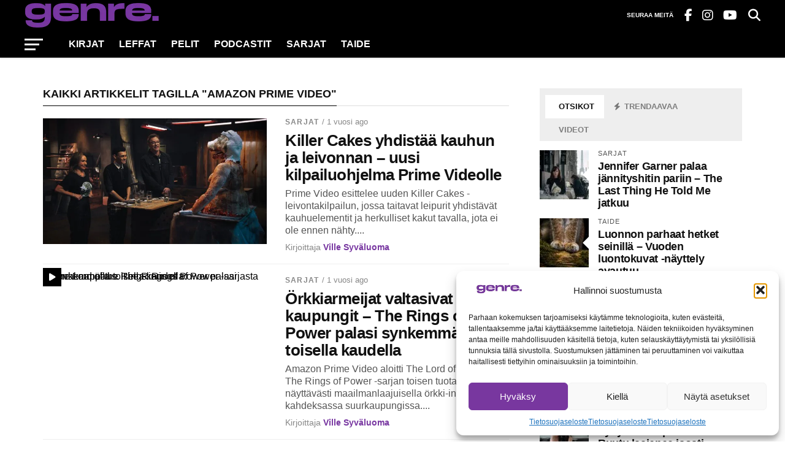

--- FILE ---
content_type: text/html; charset=UTF-8
request_url: https://www.genre.fi/avainsana/amazon-prime-video/
body_size: 30304
content:
<!DOCTYPE html>
<html lang="fi" prefix="og: https://ogp.me/ns#">
<head>
<meta charset="UTF-8" >
<meta name="viewport" id="viewport" content="width=device-width, initial-scale=1.0, maximum-scale=1.0, minimum-scale=1.0, user-scalable=no" />
<link rel="pingback" href="https://www.genre.fi/xmlrpc.php" />
<meta property="og:image" content="https://www.genre.fi/wp-content/uploads/Killer-Cakes-Amazon-Prime-Video-2024-Genre.jpg" />
<meta name="twitter:image" content="https://www.genre.fi/wp-content/uploads/Killer-Cakes-Amazon-Prime-Video-2024-Genre.jpg" />
<meta property="og:description" content="Viihdettä ilman rajoja" />

<!-- Search Engine Optimization by Rank Math PRO - https://rankmath.com/ -->
<title>Amazon Prime Video</title>
<meta name="robots" content="follow, noindex"/>
<meta property="og:locale" content="fi_FI" />
<meta property="og:type" content="article" />
<meta property="og:title" content="Amazon Prime Video" />
<meta property="og:url" content="https://www.genre.fi/avainsana/amazon-prime-video/" />
<meta property="og:site_name" content="Genre" />
<meta property="article:publisher" content="https://www.facebook.com/genre.fi" />
<meta property="og:image" content="https://www.genre.fi/wp-content/uploads/2025/02/Genre-logo-1000x1000px.jpg" />
<meta property="og:image:secure_url" content="https://www.genre.fi/wp-content/uploads/2025/02/Genre-logo-1000x1000px.jpg" />
<meta property="og:image:width" content="1000" />
<meta property="og:image:height" content="1000" />
<meta property="og:image:type" content="image/jpeg" />
<meta name="twitter:card" content="summary_large_image" />
<meta name="twitter:title" content="Amazon Prime Video" />
<meta name="twitter:image" content="https://www.genre.fi/wp-content/uploads/2025/02/Genre-logo-1000x1000px.jpg" />
<script type="application/ld+json" class="rank-math-schema-pro">{"@context":"https://schema.org","@graph":[{"@type":"Place","@id":"https://www.genre.fi/#place","address":{"@type":"PostalAddress","streetAddress":"Sturenkatu 16","addressLocality":"Helsinki","addressRegion":"Uusimaa","postalCode":"00510","addressCountry":"FI"}},{"@type":"NewsMediaOrganization","@id":"https://www.genre.fi/#organization","name":"Genre","url":"https://www.genre.fi","sameAs":["https://www.facebook.com/genre.fi","https://www.instagram.com/genre.fi","https://www.tiktok.com/@genre.fi","https://www.twitch.tv/genre_fi","https://www.youtube.com/@genre_fi"],"email":"info@genre.fi","address":{"@type":"PostalAddress","streetAddress":"Sturenkatu 16","addressLocality":"Helsinki","addressRegion":"Uusimaa","postalCode":"00510","addressCountry":"FI"},"logo":{"@type":"ImageObject","@id":"https://www.genre.fi/#logo","url":"https://www.genre.fi/wp-content/uploads/2025/02/Genre-logo-1000x1000px.jpg","contentUrl":"https://www.genre.fi/wp-content/uploads/2025/02/Genre-logo-1000x1000px.jpg","caption":"Genre","inLanguage":"fi","width":"1000","height":"1000"},"description":"Elokuvien, sarjojen ja pelien uusimmat uutiset ja artikkelit. Tule mukaan ja koe viihteen maailma ilman rajoja!","vatID":"FI30018279","location":{"@id":"https://www.genre.fi/#place"}},{"@type":"WebSite","@id":"https://www.genre.fi/#website","url":"https://www.genre.fi","name":"Genre","alternateName":"Genre","publisher":{"@id":"https://www.genre.fi/#organization"},"inLanguage":"fi"},{"@type":"BreadcrumbList","@id":"https://www.genre.fi/avainsana/amazon-prime-video/#breadcrumb","itemListElement":[{"@type":"ListItem","position":"1","item":{"@id":"https://www.genre.fi","name":"Home"}},{"@type":"ListItem","position":"2","item":{"@id":"https://www.genre.fi/avainsana/amazon-prime-video/","name":"Amazon Prime Video"}}]},{"@type":"CollectionPage","@id":"https://www.genre.fi/avainsana/amazon-prime-video/#webpage","url":"https://www.genre.fi/avainsana/amazon-prime-video/","name":"Amazon Prime Video","isPartOf":{"@id":"https://www.genre.fi/#website"},"inLanguage":"fi","breadcrumb":{"@id":"https://www.genre.fi/avainsana/amazon-prime-video/#breadcrumb"}}]}</script>
<!-- /Rank Math WordPress SEO plugin -->

<link rel='dns-prefetch' href='//fonts.googleapis.com' />
<link rel="alternate" type="application/rss+xml" title="Genre &raquo; syöte" href="https://www.genre.fi/feed/" />
<link rel="alternate" type="application/rss+xml" title="Genre &raquo; kommenttien syöte" href="https://www.genre.fi/comments/feed/" />
<link rel="alternate" type="application/rss+xml" title="Genre &raquo; Amazon Prime Video avainsanan RSS-syöte" href="https://www.genre.fi/avainsana/amazon-prime-video/feed/" />
<style id='wp-img-auto-sizes-contain-inline-css' type='text/css'>
img:is([sizes=auto i],[sizes^="auto," i]){contain-intrinsic-size:3000px 1500px}
/*# sourceURL=wp-img-auto-sizes-contain-inline-css */
</style>

<style id='wp-emoji-styles-inline-css' type='text/css'>

	img.wp-smiley, img.emoji {
		display: inline !important;
		border: none !important;
		box-shadow: none !important;
		height: 1em !important;
		width: 1em !important;
		margin: 0 0.07em !important;
		vertical-align: -0.1em !important;
		background: none !important;
		padding: 0 !important;
	}
/*# sourceURL=wp-emoji-styles-inline-css */
</style>
<link rel='stylesheet' id='wp-block-library-css' href='https://www.genre.fi/wp-includes/css/dist/block-library/style.min.css?ver=62ff4fedcee28bfb05986a9980e866e6' type='text/css' media='all' />
<style id='global-styles-inline-css' type='text/css'>
:root{--wp--preset--aspect-ratio--square: 1;--wp--preset--aspect-ratio--4-3: 4/3;--wp--preset--aspect-ratio--3-4: 3/4;--wp--preset--aspect-ratio--3-2: 3/2;--wp--preset--aspect-ratio--2-3: 2/3;--wp--preset--aspect-ratio--16-9: 16/9;--wp--preset--aspect-ratio--9-16: 9/16;--wp--preset--color--black: #000000;--wp--preset--color--cyan-bluish-gray: #abb8c3;--wp--preset--color--white: #ffffff;--wp--preset--color--pale-pink: #f78da7;--wp--preset--color--vivid-red: #cf2e2e;--wp--preset--color--luminous-vivid-orange: #ff6900;--wp--preset--color--luminous-vivid-amber: #fcb900;--wp--preset--color--light-green-cyan: #7bdcb5;--wp--preset--color--vivid-green-cyan: #00d084;--wp--preset--color--pale-cyan-blue: #8ed1fc;--wp--preset--color--vivid-cyan-blue: #0693e3;--wp--preset--color--vivid-purple: #9b51e0;--wp--preset--gradient--vivid-cyan-blue-to-vivid-purple: linear-gradient(135deg,rgb(6,147,227) 0%,rgb(155,81,224) 100%);--wp--preset--gradient--light-green-cyan-to-vivid-green-cyan: linear-gradient(135deg,rgb(122,220,180) 0%,rgb(0,208,130) 100%);--wp--preset--gradient--luminous-vivid-amber-to-luminous-vivid-orange: linear-gradient(135deg,rgb(252,185,0) 0%,rgb(255,105,0) 100%);--wp--preset--gradient--luminous-vivid-orange-to-vivid-red: linear-gradient(135deg,rgb(255,105,0) 0%,rgb(207,46,46) 100%);--wp--preset--gradient--very-light-gray-to-cyan-bluish-gray: linear-gradient(135deg,rgb(238,238,238) 0%,rgb(169,184,195) 100%);--wp--preset--gradient--cool-to-warm-spectrum: linear-gradient(135deg,rgb(74,234,220) 0%,rgb(151,120,209) 20%,rgb(207,42,186) 40%,rgb(238,44,130) 60%,rgb(251,105,98) 80%,rgb(254,248,76) 100%);--wp--preset--gradient--blush-light-purple: linear-gradient(135deg,rgb(255,206,236) 0%,rgb(152,150,240) 100%);--wp--preset--gradient--blush-bordeaux: linear-gradient(135deg,rgb(254,205,165) 0%,rgb(254,45,45) 50%,rgb(107,0,62) 100%);--wp--preset--gradient--luminous-dusk: linear-gradient(135deg,rgb(255,203,112) 0%,rgb(199,81,192) 50%,rgb(65,88,208) 100%);--wp--preset--gradient--pale-ocean: linear-gradient(135deg,rgb(255,245,203) 0%,rgb(182,227,212) 50%,rgb(51,167,181) 100%);--wp--preset--gradient--electric-grass: linear-gradient(135deg,rgb(202,248,128) 0%,rgb(113,206,126) 100%);--wp--preset--gradient--midnight: linear-gradient(135deg,rgb(2,3,129) 0%,rgb(40,116,252) 100%);--wp--preset--font-size--small: 13px;--wp--preset--font-size--medium: 20px;--wp--preset--font-size--large: 36px;--wp--preset--font-size--x-large: 42px;--wp--preset--spacing--20: 0.44rem;--wp--preset--spacing--30: 0.67rem;--wp--preset--spacing--40: 1rem;--wp--preset--spacing--50: 1.5rem;--wp--preset--spacing--60: 2.25rem;--wp--preset--spacing--70: 3.38rem;--wp--preset--spacing--80: 5.06rem;--wp--preset--shadow--natural: 6px 6px 9px rgba(0, 0, 0, 0.2);--wp--preset--shadow--deep: 12px 12px 50px rgba(0, 0, 0, 0.4);--wp--preset--shadow--sharp: 6px 6px 0px rgba(0, 0, 0, 0.2);--wp--preset--shadow--outlined: 6px 6px 0px -3px rgb(255, 255, 255), 6px 6px rgb(0, 0, 0);--wp--preset--shadow--crisp: 6px 6px 0px rgb(0, 0, 0);}:where(.is-layout-flex){gap: 0.5em;}:where(.is-layout-grid){gap: 0.5em;}body .is-layout-flex{display: flex;}.is-layout-flex{flex-wrap: wrap;align-items: center;}.is-layout-flex > :is(*, div){margin: 0;}body .is-layout-grid{display: grid;}.is-layout-grid > :is(*, div){margin: 0;}:where(.wp-block-columns.is-layout-flex){gap: 2em;}:where(.wp-block-columns.is-layout-grid){gap: 2em;}:where(.wp-block-post-template.is-layout-flex){gap: 1.25em;}:where(.wp-block-post-template.is-layout-grid){gap: 1.25em;}.has-black-color{color: var(--wp--preset--color--black) !important;}.has-cyan-bluish-gray-color{color: var(--wp--preset--color--cyan-bluish-gray) !important;}.has-white-color{color: var(--wp--preset--color--white) !important;}.has-pale-pink-color{color: var(--wp--preset--color--pale-pink) !important;}.has-vivid-red-color{color: var(--wp--preset--color--vivid-red) !important;}.has-luminous-vivid-orange-color{color: var(--wp--preset--color--luminous-vivid-orange) !important;}.has-luminous-vivid-amber-color{color: var(--wp--preset--color--luminous-vivid-amber) !important;}.has-light-green-cyan-color{color: var(--wp--preset--color--light-green-cyan) !important;}.has-vivid-green-cyan-color{color: var(--wp--preset--color--vivid-green-cyan) !important;}.has-pale-cyan-blue-color{color: var(--wp--preset--color--pale-cyan-blue) !important;}.has-vivid-cyan-blue-color{color: var(--wp--preset--color--vivid-cyan-blue) !important;}.has-vivid-purple-color{color: var(--wp--preset--color--vivid-purple) !important;}.has-black-background-color{background-color: var(--wp--preset--color--black) !important;}.has-cyan-bluish-gray-background-color{background-color: var(--wp--preset--color--cyan-bluish-gray) !important;}.has-white-background-color{background-color: var(--wp--preset--color--white) !important;}.has-pale-pink-background-color{background-color: var(--wp--preset--color--pale-pink) !important;}.has-vivid-red-background-color{background-color: var(--wp--preset--color--vivid-red) !important;}.has-luminous-vivid-orange-background-color{background-color: var(--wp--preset--color--luminous-vivid-orange) !important;}.has-luminous-vivid-amber-background-color{background-color: var(--wp--preset--color--luminous-vivid-amber) !important;}.has-light-green-cyan-background-color{background-color: var(--wp--preset--color--light-green-cyan) !important;}.has-vivid-green-cyan-background-color{background-color: var(--wp--preset--color--vivid-green-cyan) !important;}.has-pale-cyan-blue-background-color{background-color: var(--wp--preset--color--pale-cyan-blue) !important;}.has-vivid-cyan-blue-background-color{background-color: var(--wp--preset--color--vivid-cyan-blue) !important;}.has-vivid-purple-background-color{background-color: var(--wp--preset--color--vivid-purple) !important;}.has-black-border-color{border-color: var(--wp--preset--color--black) !important;}.has-cyan-bluish-gray-border-color{border-color: var(--wp--preset--color--cyan-bluish-gray) !important;}.has-white-border-color{border-color: var(--wp--preset--color--white) !important;}.has-pale-pink-border-color{border-color: var(--wp--preset--color--pale-pink) !important;}.has-vivid-red-border-color{border-color: var(--wp--preset--color--vivid-red) !important;}.has-luminous-vivid-orange-border-color{border-color: var(--wp--preset--color--luminous-vivid-orange) !important;}.has-luminous-vivid-amber-border-color{border-color: var(--wp--preset--color--luminous-vivid-amber) !important;}.has-light-green-cyan-border-color{border-color: var(--wp--preset--color--light-green-cyan) !important;}.has-vivid-green-cyan-border-color{border-color: var(--wp--preset--color--vivid-green-cyan) !important;}.has-pale-cyan-blue-border-color{border-color: var(--wp--preset--color--pale-cyan-blue) !important;}.has-vivid-cyan-blue-border-color{border-color: var(--wp--preset--color--vivid-cyan-blue) !important;}.has-vivid-purple-border-color{border-color: var(--wp--preset--color--vivid-purple) !important;}.has-vivid-cyan-blue-to-vivid-purple-gradient-background{background: var(--wp--preset--gradient--vivid-cyan-blue-to-vivid-purple) !important;}.has-light-green-cyan-to-vivid-green-cyan-gradient-background{background: var(--wp--preset--gradient--light-green-cyan-to-vivid-green-cyan) !important;}.has-luminous-vivid-amber-to-luminous-vivid-orange-gradient-background{background: var(--wp--preset--gradient--luminous-vivid-amber-to-luminous-vivid-orange) !important;}.has-luminous-vivid-orange-to-vivid-red-gradient-background{background: var(--wp--preset--gradient--luminous-vivid-orange-to-vivid-red) !important;}.has-very-light-gray-to-cyan-bluish-gray-gradient-background{background: var(--wp--preset--gradient--very-light-gray-to-cyan-bluish-gray) !important;}.has-cool-to-warm-spectrum-gradient-background{background: var(--wp--preset--gradient--cool-to-warm-spectrum) !important;}.has-blush-light-purple-gradient-background{background: var(--wp--preset--gradient--blush-light-purple) !important;}.has-blush-bordeaux-gradient-background{background: var(--wp--preset--gradient--blush-bordeaux) !important;}.has-luminous-dusk-gradient-background{background: var(--wp--preset--gradient--luminous-dusk) !important;}.has-pale-ocean-gradient-background{background: var(--wp--preset--gradient--pale-ocean) !important;}.has-electric-grass-gradient-background{background: var(--wp--preset--gradient--electric-grass) !important;}.has-midnight-gradient-background{background: var(--wp--preset--gradient--midnight) !important;}.has-small-font-size{font-size: var(--wp--preset--font-size--small) !important;}.has-medium-font-size{font-size: var(--wp--preset--font-size--medium) !important;}.has-large-font-size{font-size: var(--wp--preset--font-size--large) !important;}.has-x-large-font-size{font-size: var(--wp--preset--font-size--x-large) !important;}
/*# sourceURL=global-styles-inline-css */
</style>

<style id='classic-theme-styles-inline-css' type='text/css'>
/*! This file is auto-generated */
.wp-block-button__link{color:#fff;background-color:#32373c;border-radius:9999px;box-shadow:none;text-decoration:none;padding:calc(.667em + 2px) calc(1.333em + 2px);font-size:1.125em}.wp-block-file__button{background:#32373c;color:#fff;text-decoration:none}
/*# sourceURL=/wp-includes/css/classic-themes.min.css */
</style>
<link rel='stylesheet' id='cmplz-general-css' href='https://www.genre.fi/wp-content/plugins/complianz-gdpr/assets/css/cookieblocker.min.css?ver=1766145662' type='text/css' media='all' />
<link rel='stylesheet' id='mvp-custom-style-css' href='https://www.genre.fi/wp-content/themes/the-league/style.css?ver=62ff4fedcee28bfb05986a9980e866e6' type='text/css' media='all' />
<style id='mvp-custom-style-inline-css' type='text/css'>


#mvp-wallpaper {
	background: url() no-repeat 50% 0;
	}

a,
a:visited,
.post-info-name a,
ul.mvp-author-info-list li.mvp-author-info-name span a,
.woocommerce .woocommerce-breadcrumb a {
	color: #000000;
	}

#mvp-comments-button a,
#mvp-comments-button span.mvp-comment-but-text,
a.mvp-inf-more-but,
.sp-template a,
.sp-data-table a {
	color: #000000 !important;
	}

#mvp-comments-button a:hover,
#mvp-comments-button span.mvp-comment-but-text:hover,
a.mvp-inf-more-but:hover {
	border: 1px solid #000000;
	color: #000000 !important;
	}

a:hover,
.mvp-feat4-sub-text h2 a:hover,
span.mvp-widget-head-link a,
.mvp-widget-list-text1 h2 a:hover,
.mvp-blog-story-text h2 a:hover,
.mvp-side-tab-text h2 a:hover,
.mvp-more-post-text h2 a:hover,
span.mvp-blog-story-author a,
.woocommerce .woocommerce-breadcrumb a:hover,
#mvp-side-wrap a:hover,
.mvp-post-info-top h3 a:hover,
#mvp-side-wrap .mvp-widget-feat-text h3 a:hover,
.mvp-widget-author-text h3 a:hover,
#mvp-side-wrap .mvp-widget-author-text h3 a:hover,
.mvp-feat5-text h2 a:hover {
	color: #7837a1 !important;
	}

#mvp-main-nav-wrap,
#mvp-fly-wrap,
ul.mvp-fly-soc-list li a:hover {
	background: #000000;
	}

ul.mvp-fly-soc-list li a {
	color: #000000 !important;
	}

#mvp-nav-menu ul li a,
span.mvp-nav-soc-head,
span.mvp-nav-search-but,
span.mvp-nav-soc-but,
nav.mvp-fly-nav-menu ul li.menu-item-has-children:after,
nav.mvp-fly-nav-menu ul li.menu-item-has-children.tog-minus:after,
nav.mvp-fly-nav-menu ul li a,
span.mvp-fly-soc-head {
	color: #ffffff;
	}

ul.mvp-fly-soc-list li a:hover {
	color: #ffffff !important;
	}

.mvp-fly-but-wrap span,
ul.mvp-fly-soc-list li a {
	background: #ffffff;
	}

ul.mvp-fly-soc-list li a:hover {
	border: 2px solid #ffffff;
	}

#mvp-nav-menu ul li.menu-item-has-children ul.sub-menu li a:after,
#mvp-nav-menu ul li.menu-item-has-children ul.sub-menu li ul.sub-menu li a:after,
#mvp-nav-menu ul li.menu-item-has-children ul.sub-menu li ul.sub-menu li ul.sub-menu li a:after,
#mvp-nav-menu ul li.menu-item-has-children ul.mvp-mega-list li a:after,
#mvp-nav-menu ul li.menu-item-has-children a:after {
	border-color: #ffffff transparent transparent transparent;
	}

#mvp-nav-menu ul li:hover a,
span.mvp-nav-search-but:hover,
span.mvp-nav-soc-but:hover,
#mvp-nav-menu ul li ul.mvp-mega-list li a:hover,
nav.mvp-fly-nav-menu ul li a:hover {
	color: #7837a1 !important;
	}

#mvp-nav-menu ul li:hover a {
	border-bottom: 1px solid #7837a1;
	}

.mvp-fly-but-wrap:hover span {
	background: #7837a1;
	}

#mvp-nav-menu ul li.menu-item-has-children:hover a:after {
	border-color: #7837a1 transparent transparent transparent !important;
	}

ul.mvp-score-list li:hover {
	border: 1px solid #000000;
	}

.es-nav span:hover a,
ul.mvp-side-tab-list li span.mvp-side-tab-head i {
	color: #000000;
	}

span.mvp-feat1-cat,
.mvp-vid-box-wrap,
span.mvp-post-cat,
.mvp-prev-next-text a,
.mvp-prev-next-text a:visited,
.mvp-prev-next-text a:hover,
.mvp-mob-soc-share-but,
.mvp-scores-status,
.sportspress h1.mvp-post-title .sp-player-number {
	background: #000000;
	}

.sp-table-caption {
	background: #000000 !important;
	}

.woocommerce .star-rating span:before,
.woocommerce-message:before,
.woocommerce-info:before,
.woocommerce-message:before {
	color: #000000;
	}

.woocommerce .widget_price_filter .ui-slider .ui-slider-range,
.woocommerce .widget_price_filter .ui-slider .ui-slider-handle,
.woocommerce span.onsale,
.woocommerce #respond input#submit.alt,
.woocommerce a.button.alt,
.woocommerce button.button.alt,
.woocommerce input.button.alt,
.woocommerce #respond input#submit.alt:hover,
.woocommerce a.button.alt:hover,
.woocommerce button.button.alt:hover,
.woocommerce input.button.alt:hover {
	background-color: #000000;
	}

span.mvp-sec-head,
.mvp-authors-name {
	border-bottom: 1px solid #000000;
	}

.woocommerce-error,
.woocommerce-info,
.woocommerce-message {
	border-top-color: #000000;
	}

#mvp-nav-menu ul li a,
nav.mvp-fly-nav-menu ul li a,
#mvp-foot-nav ul.menu li a,
#mvp-foot-menu ul.menu li a {
	font-family: 'Titillium Web', sans-serif;
	}

body,
.mvp-feat1-text p,
.mvp-feat4-main-text p,
.mvp-feat2-main-text p,
.mvp-feat3-main-text p,
.mvp-feat4-sub-text p,
.mvp-widget-list-text1 p,
.mvp-blog-story-text p,
.mvp-blog-story-info,
span.mvp-post-excerpt,
ul.mvp-author-info-list li.mvp-author-info-name p,
ul.mvp-author-info-list li.mvp-author-info-name span,
.mvp-post-date,
span.mvp-feat-caption,
span.mvp-feat-caption-wide,
#mvp-content-main p,
#mvp-author-box-text p,
.mvp-more-post-text p,
#mvp-404 p,
#mvp-foot-copy,
#searchform input,
span.mvp-author-page-desc,
#woo-content p,
.mvp-search-text p,
#comments .c p,
.mvp-widget-feat-text p,
.mvp-feat5-text p {
	font-family: 'Titillium Web', sans-serif;
	}

span.mvp-nav-soc-head,
.mvp-score-status p,
.mvp-score-teams p,
.mvp-scores-status p,
.mvp-scores-teams p,
ul.mvp-feat2-list li h3,
.mvp-feat4-sub-text h3,
.mvp-widget-head-wrap h4,
span.mvp-widget-head-link,
.mvp-widget-list-text1 h3,
.mvp-blog-story-text h3,
ul.mvp-side-tab-list li span.mvp-side-tab-head,
.mvp-side-tab-text h3,
span.mvp-post-cat,
.mvp-post-tags,
span.mvp-author-box-name,
#mvp-comments-button a,
#mvp-comments-button span.mvp-comment-but-text,
span.mvp-sec-head,
a.mvp-inf-more-but,
.pagination span, .pagination a,
.woocommerce ul.product_list_widget span.product-title,
.woocommerce ul.product_list_widget li a,
.woocommerce #reviews #comments ol.commentlist li .comment-text p.meta,
.woocommerce .related h2,
.woocommerce div.product .woocommerce-tabs .panel h2,
.woocommerce div.product .product_title,
#mvp-content-main h1,
#mvp-content-main h2,
#mvp-content-main h3,
#mvp-content-main h4,
#mvp-content-main h5,
#mvp-content-main h6,
#woo-content h1.page-title,
.woocommerce .woocommerce-breadcrumb,
.mvp-authors-name,
#respond #submit,
.comment-reply a,
#cancel-comment-reply-link,
span.mvp-feat1-cat,
span.mvp-post-info-date,
.mvp-widget-feat-text h3,
.mvp-widget-author-text h3 a,
.sp-table-caption {
	font-family: 'Titillium Web', sans-serif !important;
	}

.mvp-feat1-text h2,
.mvp-feat1-text h2.mvp-stand-title,
.mvp-feat4-main-text h2,
.mvp-feat4-main-text h2.mvp-stand-title,
.mvp-feat1-sub-text h2,
.mvp-feat2-main-text h2,
.mvp-feat2-sub-text h2,
ul.mvp-feat2-list li h2,
.mvp-feat3-main-text h2,
.mvp-feat3-sub-text h2,
.mvp-feat4-sub-text h2 a,
.mvp-widget-list-text1 h2 a,
.mvp-blog-story-text h2 a,
.mvp-side-tab-text h2 a,
#mvp-content-main blockquote p,
.mvp-more-post-text h2 a,
h2.mvp-authors-latest a,
.mvp-widget-feat-text h2 a,
.mvp-widget-author-text h2 a,
.mvp-feat5-text h2 a,
.mvp-scores-title h2 a {
	font-family: 'Roboto Condensed', sans-serif;
	}

h1.mvp-post-title,
.mvp-cat-head h1,
#mvp-404 h1,
h1.mvp-author-top-head,
#woo-content h1.page-title,
.woocommerce div.product .product_title,
.woocommerce ul.products li.product h3 {
	font-family: 'Roboto', sans-serif;
	}

	

	.mvp-nav-links {
		display: none;
		}
		

	.mvp-post-soc-out,
	.mvp-post-soc-in {
		margin-left: 0;
		}
		

	.single #mvp-foot-wrap {
		padding-bottom: 70px;
		}
		
/*# sourceURL=mvp-custom-style-inline-css */
</style>
<link rel='stylesheet' id='mvp-reset-css' href='https://www.genre.fi/wp-content/themes/the-league/css/reset.css?ver=62ff4fedcee28bfb05986a9980e866e6' type='text/css' media='all' />
<link rel='stylesheet' id='fontawesome-css' href='https://www.genre.fi/wp-content/themes/the-league/font-awesome/css/all.css?ver=62ff4fedcee28bfb05986a9980e866e6' type='text/css' media='all' />
<link data-service="google-fonts" data-category="marketing" rel='stylesheet' id='mvp-fonts-css' data-href='//fonts.googleapis.com/css?family=Advent+Pro%3A700%7CRoboto%3A300%2C400%2C500%2C700%2C900%7COswald%3A300%2C400%2C700%7CLato%3A300%2C400%2C700%7CWork+Sans%3A200%2C300%2C400%2C500%2C600%2C700%2C800%2C900%7COpen+Sans%3A400%2C700%2C800%7CRoboto+Condensed%3A100%2C200%2C300%2C400%2C500%2C600%2C700%2C800%2C900%7CRoboto%3A100%2C200%2C300%2C400%2C500%2C600%2C700%2C800%2C900%7CTitillium+Web%3A100%2C200%2C300%2C400%2C500%2C600%2C700%2C800%2C900%7CTitillium+Web%3A100%2C200%2C300%2C400%2C500%2C600%2C700%2C800%2C900%7CTitillium+Web%3A100%2C200%2C300%2C400%2C500%2C600%2C700%2C800%2C900&#038;subset=latin,latin-ext,cyrillic,cyrillic-ext,greek-ext,greek,vietnamese' type='text/css' media='all' />
<link rel='stylesheet' id='mvp-media-queries-css' href='https://www.genre.fi/wp-content/themes/the-league/css/media-queries.css?ver=62ff4fedcee28bfb05986a9980e866e6' type='text/css' media='all' />
<script type="text/javascript" defer data-domain='genre.fi' data-api='https://www.genre.fi/wp-json/11e3da/v1/21f2/7f28c8b4' data-cfasync='false' src="//www.genre.fi/wp-content/uploads/bfd7ddaa0f/ec9eb69b.js?ver=1769569953" id="plausible-analytics-js"></script>
<script type="text/javascript" id="plausible-analytics-js-after">
/* <![CDATA[ */
window.plausible = window.plausible || function() { (window.plausible.q = window.plausible.q || []).push(arguments) }
//# sourceURL=plausible-analytics-js-after
/* ]]> */
</script>
<script type="text/javascript" src="https://www.genre.fi/wp-includes/js/jquery/jquery.min.js?ver=3.7.1" id="jquery-core-js"></script>
<script type="text/javascript" src="https://www.genre.fi/wp-includes/js/jquery/jquery-migrate.min.js?ver=3.4.1" id="jquery-migrate-js"></script>
<link rel="https://api.w.org/" href="https://www.genre.fi/wp-json/" /><link rel="alternate" title="JSON" type="application/json" href="https://www.genre.fi/wp-json/wp/v2/tags/270" /><link rel="EditURI" type="application/rsd+xml" title="RSD" href="https://www.genre.fi/xmlrpc.php?rsd" />
			<style>.cmplz-hidden {
					display: none !important;
				}</style><link rel="icon" href="https://www.genre.fi/wp-content/uploads/2025/12/cropped-android-chrome-512x512-1-32x32.png" sizes="32x32" />
<link rel="icon" href="https://www.genre.fi/wp-content/uploads/2025/12/cropped-android-chrome-512x512-1-192x192.png" sizes="192x192" />
<link rel="apple-touch-icon" href="https://www.genre.fi/wp-content/uploads/2025/12/cropped-android-chrome-512x512-1-180x180.png" />
<meta name="msapplication-TileImage" content="https://www.genre.fi/wp-content/uploads/2025/12/cropped-android-chrome-512x512-1-270x270.png" />
		<style type="text/css" id="wp-custom-css">
			/* Poista "kirjoittanut"-teksti, jätä nimi + päivämäärä */
.single li.mvp-author-info-name p {
  display: none !important;
}

/* Poista kirjoittajan nimen linkki artikkelisivulla */
.single a[rel="author"] {
  pointer-events: none !important;
  cursor: default !important;
  text-decoration: none !important;
  color: inherit !important;
}

/* Poista avatar-paikka (tyhjä thumb-li) */
.single li.mvp-author-info-thumb {
  display: none !important;
}

/* Poista avatar-paikan aiheuttama sisennys listalta */
.single ul.mvp-author-info-list {
  padding-left: 0 !important;
  margin-left: 0 !important;
}

/* Varmistus: poista mahdollinen sisennys nimen li:stä */
.single li.mvp-author-info-name {
  padding-left: 0 !important;
  margin-left: 0 !important;
}

/* Footer background */
#mvp-foot-wrap,
#mvp-foot-top,
#mvp-foot-bot {
    background-color: #000000 !important;
}

/* Footer base text (force white without killing hover) */
#mvp-foot-wrap,
#mvp-foot-wrap p,
#mvp-foot-wrap span,
#mvp-foot-wrap li,
#mvp-foot-wrap strong,
#mvp-foot-wrap em,
#mvp-foot-wrap div {
    color: #ffffff !important;
}

/* Footer links normal */
#mvp-foot-wrap a,
#mvp-foot-wrap a:visited {
    color: #ffffff !important;
    transition: color 0.2s ease;
}

/* Footer links hover (text links) */
#mvp-foot-wrap a:hover,
#mvp-foot-wrap a:focus,
#mvp-foot-wrap a:active {
    color: #7837a1 !important;
}

/* If theme sets color on child elements inside the link (common in widgets/menus) */
#mvp-foot-wrap a:hover span,
#mvp-foot-wrap a:focus span,
#mvp-foot-wrap a:active span,
#mvp-foot-wrap a:hover strong,
#mvp-foot-wrap a:focus strong,
#mvp-foot-wrap a:active strong {
    color: #7837a1 !important;
}

/* Footer icons normal */
#mvp-foot-wrap i,
#mvp-foot-wrap svg {
    color: #ffffff !important;
    fill: #ffffff !important;
    transition: color 0.2s ease, fill 0.2s ease;
}

/* Footer icons hover */
#mvp-foot-wrap a:hover i,
#mvp-foot-wrap a:hover svg,
#mvp-foot-wrap a:focus i,
#mvp-foot-wrap a:focus svg {
    color: #7837a1 !important;
    fill: #7837a1 !important;
}

/* Footer menu text links – FINAL override */
#mvp-foot-wrap .widget_nav_menu a:hover,
#mvp-foot-wrap .widget_nav_menu a:focus,
#mvp-foot-wrap .widget_nav_menu a:active,
#mvp-foot-wrap .menu a:hover,
#mvp-foot-wrap .menu a:focus,
#mvp-foot-wrap .menu a:active {
    color: #7837a1 !important;
}
		</style>
		</head>
<body data-rsssl=1 data-cmplz=1 class="archive tag tag-amazon-prime-video tag-270 wp-theme-the-league">
	<div id="mvp-fly-wrap">
	<div id="mvp-fly-menu-top" class="left relative">
		<div class="mvp-fly-top-out left relative">
			<div class="mvp-fly-top-in">
				<div id="mvp-fly-logo" class="left relative">
											<a href="https://www.genre.fi/"><img src="https://www.genre.fi/wp-content/uploads/2026/01/logo-220x50px.png.webp" alt="Genre" data-rjs="2" /></a>
									</div><!--mvp-fly-logo-->
			</div><!--mvp-fly-top-in-->
			<div class="mvp-fly-but-wrap mvp-fly-but-menu mvp-fly-but-click">
				<span></span>
				<span></span>
				<span></span>
				<span></span>
			</div><!--mvp-fly-but-wrap-->
		</div><!--mvp-fly-top-out-->
	</div><!--mvp-fly-menu-top-->
	<div id="mvp-fly-menu-wrap">
		<nav class="mvp-fly-nav-menu left relative">
			<div class="menu-fly-out-menu-container"><ul id="menu-fly-out-menu" class="menu"><li id="menu-item-5968" class="menu-item menu-item-type-taxonomy menu-item-object-category menu-item-5968"><a href="https://www.genre.fi/kategoria/kirjat/">Kirjat</a></li>
<li id="menu-item-5965" class="menu-item menu-item-type-taxonomy menu-item-object-category menu-item-5965"><a href="https://www.genre.fi/kategoria/leffat/">Leffat</a></li>
<li id="menu-item-5967" class="menu-item menu-item-type-taxonomy menu-item-object-category menu-item-5967"><a href="https://www.genre.fi/kategoria/pelit/">Pelit</a></li>
<li id="menu-item-5969" class="menu-item menu-item-type-taxonomy menu-item-object-category menu-item-5969"><a href="https://www.genre.fi/kategoria/podcastit/">Podcastit</a></li>
<li id="menu-item-5966" class="menu-item menu-item-type-taxonomy menu-item-object-category menu-item-5966"><a href="https://www.genre.fi/kategoria/sarjat/">Sarjat</a></li>
<li id="menu-item-5970" class="menu-item menu-item-type-taxonomy menu-item-object-category menu-item-5970"><a href="https://www.genre.fi/kategoria/taide/">Taide</a></li>
</ul></div>		</nav>
	</div><!--mvp-fly-menu-wrap-->
	<div id="mvp-fly-soc-wrap">
		<span class="mvp-fly-soc-head">Seuraa meitä</span>
		<ul class="mvp-fly-soc-list left relative">
							<li><a href="https://www.facebook.com/genre.fi" target="_blank" class="fab fa-facebook-f"></a></li>
																<li><a href="https://www.instagram.com/genre.fi" target="_blank" class="fab fa-instagram"></a></li>
										<li><a href="https://www.tiktok.com/@genre.fi" target="_blank" class="fab fa-tiktok"></a></li>
										<li><a href="https://www.youtube.com/@genre_fi" target="_blank" class="fab fa-youtube"></a></li>
											</ul>
	</div><!--mvp-fly-soc-wrap-->
</div><!--mvp-fly-wrap-->				<div id="mvp-site" class="left relative">
		<div id="mvp-search-wrap">
			<div id="mvp-search-box">
				<form method="get" id="searchform" action="https://www.genre.fi/">
	<input type="text" name="s" id="s" value="Haku" onfocus='if (this.value == "Haku") { this.value = ""; }' onblur='if (this.value == "") { this.value = "Haku"; }' />
	<input type="hidden" id="searchsubmit" value="Search" />
<input type="hidden" name="search_source" value="https://www.genre.fi/avainsana/amazon-prime-video/" /></form>			</div><!--mvp-search-box-->
			<div class="mvp-search-but-wrap mvp-search-click">
				<span></span>
				<span></span>
			</div><!--mvp-search-but-wrap-->
		</div><!--mvp-search-wrap-->
		<header id="mvp-top-head-wrap">
						<nav id="mvp-main-nav-wrap">
				<div id="mvp-top-nav-wrap" class="left relative">
					<div class="mvp-main-box-cont">
						<div id="mvp-top-nav-cont" class="left relative">
							<div class="mvp-top-nav-right-out relative">
								<div class="mvp-top-nav-right-in">
									<div id="mvp-top-nav-left" class="left relative">
										<div class="mvp-top-nav-left-out relative">
											<div class="mvp-top-nav-menu-but left relative">
												<div class="mvp-fly-but-wrap mvp-fly-but-click left relative">
													<span></span>
													<span></span>
													<span></span>
													<span></span>
												</div><!--mvp-fly-but-wrap-->
											</div><!--mvp-top-nav-menu-but-->
											<div class="mvp-top-nav-left-in">
												<div id="mvp-top-nav-logo" class="left relative" itemscope itemtype="http://schema.org/Organization">
																											<a itemprop="url" href="https://www.genre.fi/"><img itemprop="logo" src="https://www.genre.fi/wp-content/uploads/2026/01/logo-220x50px.png.webp" alt="Genre" data-rjs="2" /></a>
																																								<h2 class="mvp-logo-title">Genre</h2>
																									</div><!--mvp-top-nav-logo-->
																							</div><!--mvp-top-nav-left-in-->
										</div><!--mvp-top-nav-left-out-->
									</div><!--mvp-top-nav-left-->
								</div><!--mvp-top-nav-right-in-->
								<div id="mvp-top-nav-right" class="right relative">
																		<div id="mvp-top-nav-soc" class="left relative">
																					<a href="https://www.youtube.com/@genre_fi" target="_blank"><span class="mvp-nav-soc-but fab fa-youtube"></span></a>
																															<a href="https://www.instagram.com/genre.fi" target="_blank"><span class="mvp-nav-soc-but fab fa-instagram"></span></a>
																																									<a href="https://www.facebook.com/genre.fi" target="_blank"><span class="mvp-nav-soc-but fab fa-facebook-f"></span></a>
																				<span class="mvp-nav-soc-head">Seuraa meitä</span>
									</div><!--mvp-top-nav-soc-->
																		<span class="mvp-nav-search-but fa fa-search fa-2 mvp-search-click"></span>
								</div><!--mvp-top-nav-right-->
							</div><!--mvp-top-nav-right-out-->
						</div><!--mvp-top-nav-cont-->
					</div><!--mvp-main-box-cont-->
				</div><!--mvp-top-nav-wrap-->
				<div id="mvp-bot-nav-wrap" class="left relative">
					<div class="mvp-main-box-cont">
						<div id="mvp-bot-nav-cont" class="left">
							<div class="mvp-bot-nav-out">
								<div class="mvp-fly-but-wrap mvp-fly-but-click left relative">
									<span></span>
									<span></span>
									<span></span>
									<span></span>
								</div><!--mvp-fly-but-wrap-->
								<div class="mvp-bot-nav-in">
									<div id="mvp-nav-menu" class="left">
										<div class="menu-main-menu-container"><ul id="menu-main-menu" class="menu"><li id="menu-item-5962" class="menu-item menu-item-type-taxonomy menu-item-object-category menu-item-5962"><a href="https://www.genre.fi/kategoria/kirjat/">Kirjat</a></li>
<li id="menu-item-5959" class="menu-item menu-item-type-taxonomy menu-item-object-category menu-item-5959"><a href="https://www.genre.fi/kategoria/leffat/">Leffat</a></li>
<li id="menu-item-5961" class="menu-item menu-item-type-taxonomy menu-item-object-category menu-item-5961"><a href="https://www.genre.fi/kategoria/pelit/">Pelit</a></li>
<li id="menu-item-5963" class="menu-item menu-item-type-taxonomy menu-item-object-category menu-item-5963"><a href="https://www.genre.fi/kategoria/podcastit/">Podcastit</a></li>
<li id="menu-item-5960" class="menu-item menu-item-type-taxonomy menu-item-object-category menu-item-5960"><a href="https://www.genre.fi/kategoria/sarjat/">Sarjat</a></li>
<li id="menu-item-5964" class="menu-item menu-item-type-taxonomy menu-item-object-category menu-item-5964"><a href="https://www.genre.fi/kategoria/taide/">Taide</a></li>
</ul></div>									</div><!--mvp-nav-menu-->
								</div><!--mvp-bot-nav-in-->
							</div><!--mvp-bot-nav-out-->
						</div><!--mvp-bot-nav-cont-->
					</div><!--mvp-main-box-cont-->
				</div><!--mvp-bot-nav-wrap-->
			</nav><!--mvp-main-nav-wrap-->
		</header>
		<main id="mvp-main-wrap" class="left relative">
						<div id="mvp-main-body-wrap" class="left relative">
				<div class="mvp-main-box-cont">
					<div id="mvp-main-body" class="left relative"><div class="mvp-body-sec-wrap left relative">
	<div class="mvp-sec-pad left relative">
		<div class="mvp-main-body-out2 relative">
			<div class="mvp-main-body-in2">
				<div class="mvp-main-body-blog left relative">
					<h1 class="mvp-sec-head"><span class="mvp-sec-head">Kaikki artikkelit tagilla "Amazon Prime Video"</span></h1>					<ul class="mvp-main-blog-wrap left relative infinite-content">
															<li class="mvp-blog-story-wrap left relative infinite-post">
																			<a href="https://www.genre.fi/sarjat/killer-cakes-yhdistaa-kauhun-ja-leivonnan-uusi-kilpailuohjelma-prime-videolle/" rel="bookmark">
										<div class="mvp-blog-story-img left relative">
											<img width="400" height="225" src="https://www.genre.fi/wp-content/uploads/Killer-Cakes-Amazon-Prime-Video-2024-Genre.jpg.webp" class="mvp-reg-img wp-post-image" alt="Kokit kakun äärellä. Killer Cakes yhdistää kauhun ja leivonnan." decoding="async" fetchpriority="high" srcset="https://www.genre.fi/wp-content/uploads/Killer-Cakes-Amazon-Prime-Video-2024-Genre.jpg.webp 1920w, https://www.genre.fi/wp-content/uploads/Killer-Cakes-Amazon-Prime-Video-2024-Genre-300x169.jpg.webp 300w, https://www.genre.fi/wp-content/uploads/Killer-Cakes-Amazon-Prime-Video-2024-Genre-1024x576.jpg.webp 1024w, https://www.genre.fi/wp-content/uploads/Killer-Cakes-Amazon-Prime-Video-2024-Genre-150x84.jpg.webp 150w, https://www.genre.fi/wp-content/uploads/Killer-Cakes-Amazon-Prime-Video-2024-Genre-768x432.jpg.webp 768w, https://www.genre.fi/wp-content/uploads/Killer-Cakes-Amazon-Prime-Video-2024-Genre-1536x864.jpg.webp 1536w, https://www.genre.fi/wp-content/uploads/Killer-Cakes-Amazon-Prime-Video-2024-Genre-696x392.jpg.webp 696w, https://www.genre.fi/wp-content/uploads/Killer-Cakes-Amazon-Prime-Video-2024-Genre-1068x601.jpg.webp 1068w" sizes="(max-width: 400px) 100vw, 400px" />											<img width="80" height="45" src="https://www.genre.fi/wp-content/uploads/Killer-Cakes-Amazon-Prime-Video-2024-Genre.jpg.webp" class="mvp-mob-img wp-post-image" alt="Kokit kakun äärellä. Killer Cakes yhdistää kauhun ja leivonnan." decoding="async" srcset="https://www.genre.fi/wp-content/uploads/Killer-Cakes-Amazon-Prime-Video-2024-Genre.jpg.webp 1920w, https://www.genre.fi/wp-content/uploads/Killer-Cakes-Amazon-Prime-Video-2024-Genre-300x169.jpg.webp 300w, https://www.genre.fi/wp-content/uploads/Killer-Cakes-Amazon-Prime-Video-2024-Genre-1024x576.jpg.webp 1024w, https://www.genre.fi/wp-content/uploads/Killer-Cakes-Amazon-Prime-Video-2024-Genre-150x84.jpg.webp 150w, https://www.genre.fi/wp-content/uploads/Killer-Cakes-Amazon-Prime-Video-2024-Genre-768x432.jpg.webp 768w, https://www.genre.fi/wp-content/uploads/Killer-Cakes-Amazon-Prime-Video-2024-Genre-1536x864.jpg.webp 1536w, https://www.genre.fi/wp-content/uploads/Killer-Cakes-Amazon-Prime-Video-2024-Genre-696x392.jpg.webp 696w, https://www.genre.fi/wp-content/uploads/Killer-Cakes-Amazon-Prime-Video-2024-Genre-1068x601.jpg.webp 1068w" sizes="(max-width: 80px) 100vw, 80px" />																					</div><!--mvp-blog-story-img-->
										</a>
										<div class="mvp-blog-story-text left relative">
											<div class="mvp-post-info-top left relative">
																									<h3><a href="https://www.genre.fi/kategoria/sarjat/">Sarjat</a></h3><span class="mvp-post-info-date left relative">/ 1 vuosi ago</span>
																							</div><!--mvp-post-info-top-->
											<h2><a href="https://www.genre.fi/sarjat/killer-cakes-yhdistaa-kauhun-ja-leivonnan-uusi-kilpailuohjelma-prime-videolle/" rel="bookmark">Killer Cakes yhdistää kauhun ja leivonnan – uusi kilpailuohjelma Prime Videolle</a></h2>
											<p>Prime Video esittelee uuden Killer Cakes -leivontakilpailun, jossa taitavat leipurit yhdistävät kauhuelementit ja herkulliset kakut tavalla, jota ei ole ennen nähty....</p>
											<div class="mvp-blog-story-info left relative">
												<span class="mvp-blog-story-author left">Kirjoittaja <a href="https://www.genre.fi/author/ville/" title="Kirjoittanut: Ville Syväluoma" rel="author">Ville Syväluoma</a></span>
											</div><!--mvp-blog-story-info-->
										</div><!--mvp-blog-story-text-->
																	</li><!--mvp-blog-story-wrap-->
															<li class="mvp-blog-story-wrap left relative infinite-post">
																			<a href="https://www.genre.fi/sarjat/orkkiarmeijat-valtasivat-maailmankaupungit-the-rings-of-power-palasi-synkemmalla-toisella-kaudella/" rel="bookmark">
										<div class="mvp-blog-story-img left relative">
											<img width="400" height="225" src="https://www.genre.fi/wp-content/uploads/The-Lord-of-the-Rings-Season-2-Amazon-MGM-Studios-Prime-Video-2024-Genre-jpg.avif" class="mvp-reg-img wp-post-image" alt="The Lord of the Rings: Rings of Power -sarjasta kuvakaappaus. The Rings of Power palasi synkemmällä toisella kaudella." decoding="async" srcset="https://www.genre.fi/wp-content/uploads/The-Lord-of-the-Rings-Season-2-Amazon-MGM-Studios-Prime-Video-2024-Genre-jpg.avif 1920w, https://www.genre.fi/wp-content/uploads/The-Lord-of-the-Rings-Season-2-Amazon-MGM-Studios-Prime-Video-2024-Genre-300x169.avif 300w, https://www.genre.fi/wp-content/uploads/The-Lord-of-the-Rings-Season-2-Amazon-MGM-Studios-Prime-Video-2024-Genre-1024x576.avif 1024w, https://www.genre.fi/wp-content/uploads/The-Lord-of-the-Rings-Season-2-Amazon-MGM-Studios-Prime-Video-2024-Genre-150x84.avif 150w, https://www.genre.fi/wp-content/uploads/The-Lord-of-the-Rings-Season-2-Amazon-MGM-Studios-Prime-Video-2024-Genre-768x432.avif 768w, https://www.genre.fi/wp-content/uploads/The-Lord-of-the-Rings-Season-2-Amazon-MGM-Studios-Prime-Video-2024-Genre-1536x864.avif 1536w, https://www.genre.fi/wp-content/uploads/The-Lord-of-the-Rings-Season-2-Amazon-MGM-Studios-Prime-Video-2024-Genre-696x392.avif 696w, https://www.genre.fi/wp-content/uploads/The-Lord-of-the-Rings-Season-2-Amazon-MGM-Studios-Prime-Video-2024-Genre-1068x601.avif 1068w" sizes="(max-width: 400px) 100vw, 400px" />											<img width="80" height="45" src="https://www.genre.fi/wp-content/uploads/The-Lord-of-the-Rings-Season-2-Amazon-MGM-Studios-Prime-Video-2024-Genre-jpg.avif" class="mvp-mob-img wp-post-image" alt="The Lord of the Rings: Rings of Power -sarjasta kuvakaappaus. The Rings of Power palasi synkemmällä toisella kaudella." decoding="async" loading="lazy" srcset="https://www.genre.fi/wp-content/uploads/The-Lord-of-the-Rings-Season-2-Amazon-MGM-Studios-Prime-Video-2024-Genre-jpg.avif 1920w, https://www.genre.fi/wp-content/uploads/The-Lord-of-the-Rings-Season-2-Amazon-MGM-Studios-Prime-Video-2024-Genre-300x169.avif 300w, https://www.genre.fi/wp-content/uploads/The-Lord-of-the-Rings-Season-2-Amazon-MGM-Studios-Prime-Video-2024-Genre-1024x576.avif 1024w, https://www.genre.fi/wp-content/uploads/The-Lord-of-the-Rings-Season-2-Amazon-MGM-Studios-Prime-Video-2024-Genre-150x84.avif 150w, https://www.genre.fi/wp-content/uploads/The-Lord-of-the-Rings-Season-2-Amazon-MGM-Studios-Prime-Video-2024-Genre-768x432.avif 768w, https://www.genre.fi/wp-content/uploads/The-Lord-of-the-Rings-Season-2-Amazon-MGM-Studios-Prime-Video-2024-Genre-1536x864.avif 1536w, https://www.genre.fi/wp-content/uploads/The-Lord-of-the-Rings-Season-2-Amazon-MGM-Studios-Prime-Video-2024-Genre-696x392.avif 696w, https://www.genre.fi/wp-content/uploads/The-Lord-of-the-Rings-Season-2-Amazon-MGM-Studios-Prime-Video-2024-Genre-1068x601.avif 1068w" sizes="auto, (max-width: 80px) 100vw, 80px" />																							<div class="mvp-vid-box-wrap">
													<i class="fa fa-2 fa-play" aria-hidden="true"></i>
												</div><!--mvp-vid-box-wrap-->
																					</div><!--mvp-blog-story-img-->
										</a>
										<div class="mvp-blog-story-text left relative">
											<div class="mvp-post-info-top left relative">
																									<h3><a href="https://www.genre.fi/kategoria/sarjat/">Sarjat</a></h3><span class="mvp-post-info-date left relative">/ 1 vuosi ago</span>
																							</div><!--mvp-post-info-top-->
											<h2><a href="https://www.genre.fi/sarjat/orkkiarmeijat-valtasivat-maailmankaupungit-the-rings-of-power-palasi-synkemmalla-toisella-kaudella/" rel="bookmark">Örkkiarmeijat valtasivat kaupungit – The Rings of Power palasi synkemmällä toisella kaudella</a></h2>
											<p>Amazon Prime Video aloitti The Lord of the Rings: The Rings of Power -sarjan toisen tuotantokauden näyttävästi maailmanlaajuisella örkki-invaasiolla kahdeksassa suurkaupungissa....</p>
											<div class="mvp-blog-story-info left relative">
												<span class="mvp-blog-story-author left">Kirjoittaja <a href="https://www.genre.fi/author/ville/" title="Kirjoittanut: Ville Syväluoma" rel="author">Ville Syväluoma</a></span>
											</div><!--mvp-blog-story-info-->
										</div><!--mvp-blog-story-text-->
																	</li><!--mvp-blog-story-wrap-->
															<li class="mvp-blog-story-wrap left relative infinite-post">
																			<a href="https://www.genre.fi/sarjat/amazon-prime-video-vahvisti-falloutin-toisen-tuotantokauden/" rel="bookmark">
										<div class="mvp-blog-story-img left relative">
											<img width="360" height="240" src="https://www.genre.fi/wp-content/uploads/Fallout-Jonah-Ella-Prime-Video-2024-Genre-scaled.jpg.webp" class="mvp-reg-img wp-post-image" alt="Jonah Nolan ja Ella Purnell Fallout-sarjan kuvauksissa." decoding="async" loading="lazy" srcset="https://www.genre.fi/wp-content/uploads/Fallout-Jonah-Ella-Prime-Video-2024-Genre-scaled.jpg.webp 2560w, https://www.genre.fi/wp-content/uploads/Fallout-Jonah-Ella-Prime-Video-2024-Genre-300x200.jpg.webp 300w, https://www.genre.fi/wp-content/uploads/Fallout-Jonah-Ella-Prime-Video-2024-Genre-1024x682.jpg.webp 1024w, https://www.genre.fi/wp-content/uploads/Fallout-Jonah-Ella-Prime-Video-2024-Genre-768x512.jpg.webp 768w, https://www.genre.fi/wp-content/uploads/Fallout-Jonah-Ella-Prime-Video-2024-Genre-1536x1023.jpg.webp 1536w, https://www.genre.fi/wp-content/uploads/Fallout-Jonah-Ella-Prime-Video-2024-Genre-2048x1364.jpg.webp 2048w, https://www.genre.fi/wp-content/uploads/Fallout-Jonah-Ella-Prime-Video-2024-Genre-150x100.jpg.webp 150w, https://www.genre.fi/wp-content/uploads/Fallout-Jonah-Ella-Prime-Video-2024-Genre-696x464.jpg.webp 696w, https://www.genre.fi/wp-content/uploads/Fallout-Jonah-Ella-Prime-Video-2024-Genre-1068x711.jpg.webp 1068w, https://www.genre.fi/wp-content/uploads/Fallout-Jonah-Ella-Prime-Video-2024-Genre-1920x1279.jpg.webp 1920w" sizes="auto, (max-width: 360px) 100vw, 360px" />											<img width="80" height="53" src="https://www.genre.fi/wp-content/uploads/Fallout-Jonah-Ella-Prime-Video-2024-Genre-scaled.jpg.webp" class="mvp-mob-img wp-post-image" alt="Jonah Nolan ja Ella Purnell Fallout-sarjan kuvauksissa." decoding="async" loading="lazy" srcset="https://www.genre.fi/wp-content/uploads/Fallout-Jonah-Ella-Prime-Video-2024-Genre-scaled.jpg.webp 2560w, https://www.genre.fi/wp-content/uploads/Fallout-Jonah-Ella-Prime-Video-2024-Genre-300x200.jpg.webp 300w, https://www.genre.fi/wp-content/uploads/Fallout-Jonah-Ella-Prime-Video-2024-Genre-1024x682.jpg.webp 1024w, https://www.genre.fi/wp-content/uploads/Fallout-Jonah-Ella-Prime-Video-2024-Genre-768x512.jpg.webp 768w, https://www.genre.fi/wp-content/uploads/Fallout-Jonah-Ella-Prime-Video-2024-Genre-1536x1023.jpg.webp 1536w, https://www.genre.fi/wp-content/uploads/Fallout-Jonah-Ella-Prime-Video-2024-Genre-2048x1364.jpg.webp 2048w, https://www.genre.fi/wp-content/uploads/Fallout-Jonah-Ella-Prime-Video-2024-Genre-150x100.jpg.webp 150w, https://www.genre.fi/wp-content/uploads/Fallout-Jonah-Ella-Prime-Video-2024-Genre-696x464.jpg.webp 696w, https://www.genre.fi/wp-content/uploads/Fallout-Jonah-Ella-Prime-Video-2024-Genre-1068x711.jpg.webp 1068w, https://www.genre.fi/wp-content/uploads/Fallout-Jonah-Ella-Prime-Video-2024-Genre-1920x1279.jpg.webp 1920w, https://www.genre.fi/wp-content/uploads/Fallout-Jonah-Ella-Prime-Video-2024-Genre-741x486.jpg.webp 741w" sizes="auto, (max-width: 80px) 100vw, 80px" />																					</div><!--mvp-blog-story-img-->
										</a>
										<div class="mvp-blog-story-text left relative">
											<div class="mvp-post-info-top left relative">
																									<h3><a href="https://www.genre.fi/kategoria/sarjat/">Sarjat</a></h3><span class="mvp-post-info-date left relative">/ 2 vuotta ago</span>
																							</div><!--mvp-post-info-top-->
											<h2><a href="https://www.genre.fi/sarjat/amazon-prime-video-vahvisti-falloutin-toisen-tuotantokauden/" rel="bookmark">Amazon Prime Video vahvisti Fallout-sarjan toisen tuotantokauden</a></h2>
											<p>Vain viikko ensi-iltansa jälkeen Amazon Prime Videon uusi hittisarja Fallout on vahvistanut saavansa jatkoa toisen kauden muodossa.</p>
											<div class="mvp-blog-story-info left relative">
												<span class="mvp-blog-story-author left">Kirjoittaja <a href="https://www.genre.fi/author/ville/" title="Kirjoittanut: Ville Syväluoma" rel="author">Ville Syväluoma</a></span>
											</div><!--mvp-blog-story-info-->
										</div><!--mvp-blog-story-text-->
																	</li><!--mvp-blog-story-wrap-->
												</ul><!--mvp-main-blog-wrap-->
											<a href="#" class="mvp-inf-more-but">Lisää artikkeleita</a>
										<div class="mvp-nav-links">
											</div><!--mvp-nav-links-->
				</div><!--mvp-main-body-cont-->
			</div><!--mvp-main-body-in2-->
			<div id="mvp-side-wrap" class="relative">
						<section id="mvp_tabber_widget-2" class="mvp-side-widget mvp_tabber_widget">
				<div class="mvp-side-tab-wrap left relative">
					<div class="mvp-side-tab-top left relative">
						<ul class="mvp-side-tab-list mvp-col-tabs">
							<li class="mvp-feat-col-tab">
								<a href="#mvp-tab-col1"><span class="mvp-side-tab-head"><i class="fa fa-clock-o" aria-hidden="true"></i> Otsikot</span></a>
							</li>
							<li>
								<a href="#mvp-tab-col2"><span class="mvp-side-tab-head"><i class="fa fa-bolt" aria-hidden="true"></i>
 Trendaavaa</span></a>
							</li>
														<li>
								<a href="#mvp-tab-col3"><span class="mvp-side-tab-head"><i class="fa fa-play-circle-o" aria-hidden="true"></i>
 Videot</span></a>
							</li>
													</ul>
					</div><!--mvp-side-tab-top-->
					<div id="mvp-tab-col1" class="mvp-side-tab-main left relative mvp-tab-col-cont">
													<div class="mvp-side-tab-story left relative">
																	<div class="mvp-side-tab-out relative">
										<a href="https://www.genre.fi/sarjat/the-last-thing-he-told-me-jatkuu-apple-tv/" rel="bookmark">
										<div class="mvp-side-tab-img left relative">
											<img width="80" height="80" src="https://www.genre.fi/wp-content/uploads/2026/01/Jennifer-Garner-The-Last-Thing-He-Told-Me-Apple-TV-2026-Genre-80x80.jpg.webp" class="attachment-mvp-small-thumb size-mvp-small-thumb wp-post-image" alt="The Last Thing He Told Me -sarjan still-kuvassa Jennifer Garner" decoding="async" loading="lazy" srcset="https://www.genre.fi/wp-content/uploads/2026/01/Jennifer-Garner-The-Last-Thing-He-Told-Me-Apple-TV-2026-Genre-80x80.jpg.webp 80w, https://www.genre.fi/wp-content/uploads/2026/01/Jennifer-Garner-The-Last-Thing-He-Told-Me-Apple-TV-2026-Genre-150x150.jpg.webp 150w" sizes="auto, (max-width: 80px) 100vw, 80px" />																					</div><!--mvp-side-tab-img-->
										</a>
										<div class="mvp-side-tab-in">
											<div class="mvp-side-tab-text left relative">
												<h3>Sarjat</h3>
												<h2><a href="https://www.genre.fi/sarjat/the-last-thing-he-told-me-jatkuu-apple-tv/" rel="bookmark">Jennifer Garner palaa jännityshitin pariin – The Last Thing He Told Me jatkuu</a></h2>
											</div><!--mvp-side-tab-text-->
										</div><!--mvp-side-tab-in-->
									</div><!--mvp-side-tab-out-->
															</div><!--mvp-side-tab-story-->
													<div class="mvp-side-tab-story left relative">
																	<div class="mvp-side-tab-out relative">
										<a href="https://www.genre.fi/taide/vuoden-luontokuvat-nayttely-villa-elfvik/" rel="bookmark">
										<div class="mvp-side-tab-img left relative">
											<img width="80" height="80" src="https://www.genre.fi/wp-content/uploads/2026/01/Vuoden-luontokuva-2025-Ossi-Saarinen-2026-Genre-80x80.jpg.webp" class="attachment-mvp-small-thumb size-mvp-small-thumb wp-post-image" alt="Vuoden luontokuva 2025" decoding="async" loading="lazy" srcset="https://www.genre.fi/wp-content/uploads/2026/01/Vuoden-luontokuva-2025-Ossi-Saarinen-2026-Genre-80x80.jpg.webp 80w, https://www.genre.fi/wp-content/uploads/2026/01/Vuoden-luontokuva-2025-Ossi-Saarinen-2026-Genre-150x150.jpg.webp 150w" sizes="auto, (max-width: 80px) 100vw, 80px" />																					</div><!--mvp-side-tab-img-->
										</a>
										<div class="mvp-side-tab-in">
											<div class="mvp-side-tab-text left relative">
												<h3>Taide</h3>
												<h2><a href="https://www.genre.fi/taide/vuoden-luontokuvat-nayttely-villa-elfvik/" rel="bookmark">Luonnon parhaat hetket seinillä – Vuoden luontokuvat -näyttely avautuu</a></h2>
											</div><!--mvp-side-tab-text-->
										</div><!--mvp-side-tab-in-->
									</div><!--mvp-side-tab-out-->
															</div><!--mvp-side-tab-story-->
													<div class="mvp-side-tab-story left relative">
																	<div class="mvp-side-tab-out relative">
										<a href="https://www.genre.fi/sarjat/erikoisjoukot-osallistujat-15-kokelasta/" rel="bookmark">
										<div class="mvp-side-tab-img left relative">
											<img width="80" height="80" src="https://www.genre.fi/wp-content/uploads/2026/01/Erikoisjoukot-viides-kausi-Nelonen-Ruutu-2026-Genre-80x80.jpg.webp" class="attachment-mvp-small-thumb size-mvp-small-thumb wp-post-image" alt="Erikoisjoukot osallistujat viidennellä kaudella" decoding="async" loading="lazy" srcset="https://www.genre.fi/wp-content/uploads/2026/01/Erikoisjoukot-viides-kausi-Nelonen-Ruutu-2026-Genre-80x80.jpg.webp 80w, https://www.genre.fi/wp-content/uploads/2026/01/Erikoisjoukot-viides-kausi-Nelonen-Ruutu-2026-Genre-150x150.jpg.webp 150w" sizes="auto, (max-width: 80px) 100vw, 80px" />																					</div><!--mvp-side-tab-img-->
										</a>
										<div class="mvp-side-tab-in">
											<div class="mvp-side-tab-text left relative">
												<h3>Sarjat</h3>
												<h2><a href="https://www.genre.fi/sarjat/erikoisjoukot-osallistujat-15-kokelasta/" rel="bookmark">Näyttelijöistä urheilutähtiin – nämä 15 haastavat itsensä Erikoisjoukoissa</a></h2>
											</div><!--mvp-side-tab-text-->
										</div><!--mvp-side-tab-in-->
									</div><!--mvp-side-tab-out-->
															</div><!--mvp-side-tab-story-->
													<div class="mvp-side-tab-story left relative">
																	<div class="mvp-side-tab-out relative">
										<a href="https://www.genre.fi/podcastit/nikotellen-podcastin-uusi-juontaja/" rel="bookmark">
										<div class="mvp-side-tab-img left relative">
											<img width="80" height="80" src="https://www.genre.fi/wp-content/uploads/2026/01/Katja-Lintunen-Altti-Heinila-Podme-2026-Genre-80x80.jpg.webp" class="attachment-mvp-small-thumb size-mvp-small-thumb wp-post-image" alt="Nikotellen-podcastin uusi juontaja Katja Lintunen" decoding="async" loading="lazy" srcset="https://www.genre.fi/wp-content/uploads/2026/01/Katja-Lintunen-Altti-Heinila-Podme-2026-Genre-80x80.jpg.webp 80w, https://www.genre.fi/wp-content/uploads/2026/01/Katja-Lintunen-Altti-Heinila-Podme-2026-Genre-150x150.jpg.webp 150w" sizes="auto, (max-width: 80px) 100vw, 80px" />																					</div><!--mvp-side-tab-img-->
										</a>
										<div class="mvp-side-tab-in">
											<div class="mvp-side-tab-text left relative">
												<h3>Podcastit</h3>
												<h2><a href="https://www.genre.fi/podcastit/nikotellen-podcastin-uusi-juontaja/" rel="bookmark">Nikotellen saa uuden juontajan – tuttu kasvo astuu Niko Saarisen rinnalle</a></h2>
											</div><!--mvp-side-tab-text-->
										</div><!--mvp-side-tab-in-->
									</div><!--mvp-side-tab-out-->
															</div><!--mvp-side-tab-story-->
													<div class="mvp-side-tab-story left relative">
																	<div class="mvp-side-tab-out relative">
										<a href="https://www.genre.fi/sarjat/ruutu-laajenee-brittitelevision-parhaat-palat/" rel="bookmark">
										<div class="mvp-side-tab-img left relative">
											<img width="80" height="80" src="https://www.genre.fi/wp-content/uploads/2026/01/TV-ohjelmat-StockSnap-Pixabay-2026-Genre-80x80.jpg.webp" class="attachment-mvp-small-thumb size-mvp-small-thumb wp-post-image" alt="Ruutu laajenee TV-ohjelmien myötä" decoding="async" loading="lazy" srcset="https://www.genre.fi/wp-content/uploads/2026/01/TV-ohjelmat-StockSnap-Pixabay-2026-Genre-80x80.jpg.webp 80w, https://www.genre.fi/wp-content/uploads/2026/01/TV-ohjelmat-StockSnap-Pixabay-2026-Genre-150x150.jpg.webp 150w" sizes="auto, (max-width: 80px) 100vw, 80px" />																					</div><!--mvp-side-tab-img-->
										</a>
										<div class="mvp-side-tab-in">
											<div class="mvp-side-tab-text left relative">
												<h3>Sarjat</h3>
												<h2><a href="https://www.genre.fi/sarjat/ruutu-laajenee-brittitelevision-parhaat-palat/" rel="bookmark">Brittitelevision parhaat palat nyt yhdessä paikassa – Ruutu laajenee isosti</a></h2>
											</div><!--mvp-side-tab-text-->
										</div><!--mvp-side-tab-in-->
									</div><!--mvp-side-tab-out-->
															</div><!--mvp-side-tab-story-->
													<div class="mvp-side-tab-story left relative">
																	<div class="mvp-side-tab-out relative">
										<a href="https://www.genre.fi/sarjat/star-wars-maul-shadow-lord/" rel="bookmark">
										<div class="mvp-side-tab-img left relative">
											<img width="80" height="80" src="https://www.genre.fi/wp-content/uploads/2026/01/Star-Wars-Maul-Shadow-Lord-Lucasfilm-Animation-Disney-2026-Genre-80x80.jpg.webp" class="attachment-mvp-small-thumb size-mvp-small-thumb wp-post-image" alt="Star Wars: Maul - Shadow Lord -sarjan kuvakaappaus" decoding="async" loading="lazy" srcset="https://www.genre.fi/wp-content/uploads/2026/01/Star-Wars-Maul-Shadow-Lord-Lucasfilm-Animation-Disney-2026-Genre-80x80.jpg.webp 80w, https://www.genre.fi/wp-content/uploads/2026/01/Star-Wars-Maul-Shadow-Lord-Lucasfilm-Animation-Disney-2026-Genre-150x150.jpg.webp 150w" sizes="auto, (max-width: 80px) 100vw, 80px" />																					</div><!--mvp-side-tab-img-->
										</a>
										<div class="mvp-side-tab-in">
											<div class="mvp-side-tab-text left relative">
												<h3>Sarjat</h3>
												<h2><a href="https://www.genre.fi/sarjat/star-wars-maul-shadow-lord/" rel="bookmark">Maulin tarina jatkuu – uusi Star Wars -sarja sijoittuu Clone Warsin jälkeen</a></h2>
											</div><!--mvp-side-tab-text-->
										</div><!--mvp-side-tab-in-->
									</div><!--mvp-side-tab-out-->
															</div><!--mvp-side-tab-story-->
													<div class="mvp-side-tab-story left relative">
																	<div class="mvp-side-tab-out relative">
										<a href="https://www.genre.fi/podcastit/ihan-oikeesti-podcast-podimo/" rel="bookmark">
										<div class="mvp-side-tab-img left relative">
											<img width="80" height="80" src="https://www.genre.fi/wp-content/uploads/2026/01/Ihan-oikeesti-podcast-Saara-Taussi-2026-Genre-80x80.jpg.webp" class="attachment-mvp-small-thumb size-mvp-small-thumb wp-post-image" alt="Ihan oikeesti -podcastin juontajat" decoding="async" loading="lazy" srcset="https://www.genre.fi/wp-content/uploads/2026/01/Ihan-oikeesti-podcast-Saara-Taussi-2026-Genre-80x80.jpg.webp 80w, https://www.genre.fi/wp-content/uploads/2026/01/Ihan-oikeesti-podcast-Saara-Taussi-2026-Genre-150x150.jpg.webp 150w" sizes="auto, (max-width: 80px) 100vw, 80px" />																					</div><!--mvp-side-tab-img-->
										</a>
										<div class="mvp-side-tab-in">
											<div class="mvp-side-tab-text left relative">
												<h3>Podcastit</h3>
												<h2><a href="https://www.genre.fi/podcastit/ihan-oikeesti-podcast-podimo/" rel="bookmark">Et jaksa katsoa tosi-tv:tä? Ihan oikeesti -podcast tekee likaisen työn puolestasi</a></h2>
											</div><!--mvp-side-tab-text-->
										</div><!--mvp-side-tab-in-->
									</div><!--mvp-side-tab-out-->
															</div><!--mvp-side-tab-story-->
													<div class="mvp-side-tab-story left relative">
																	<div class="mvp-side-tab-out relative">
										<a href="https://www.genre.fi/taide/naita-nayttelyita-odotetaan-20-museovinkkia/" rel="bookmark">
										<div class="mvp-side-tab-img left relative">
											<img width="80" height="80" src="https://www.genre.fi/wp-content/uploads/2026/01/Muumimukit-Patrik-Rastenberger-Muumimuseo-2026-Genre-80x80.jpg.webp" class="attachment-mvp-small-thumb size-mvp-small-thumb wp-post-image" alt="Muumimukit" decoding="async" loading="lazy" srcset="https://www.genre.fi/wp-content/uploads/2026/01/Muumimukit-Patrik-Rastenberger-Muumimuseo-2026-Genre-80x80.jpg.webp 80w, https://www.genre.fi/wp-content/uploads/2026/01/Muumimukit-Patrik-Rastenberger-Muumimuseo-2026-Genre-150x150.jpg.webp 150w" sizes="auto, (max-width: 80px) 100vw, 80px" />																					</div><!--mvp-side-tab-img-->
										</a>
										<div class="mvp-side-tab-in">
											<div class="mvp-side-tab-text left relative">
												<h3>Taide</h3>
												<h2><a href="https://www.genre.fi/taide/naita-nayttelyita-odotetaan-20-museovinkkia/" rel="bookmark">Näitä näyttelyitä odotetaan tänä vuonna – katso 20 museovinkkiä vuodelle 2026</a></h2>
											</div><!--mvp-side-tab-text-->
										</div><!--mvp-side-tab-in-->
									</div><!--mvp-side-tab-out-->
															</div><!--mvp-side-tab-story-->
													<div class="mvp-side-tab-story left relative">
																	<div class="mvp-side-tab-out relative">
										<a href="https://www.genre.fi/podcastit/sonic-the-hedgehog-the-chaotix-casefiles/" rel="bookmark">
										<div class="mvp-side-tab-img left relative">
											<img width="80" height="80" src="https://www.genre.fi/wp-content/uploads/2026/01/Sonic-presents-The-Chaotic-Casefiles-SEGA-2026-Genre-80x80.jpg.webp" class="attachment-mvp-small-thumb size-mvp-small-thumb wp-post-image" alt="The Chaotix Casefiles" decoding="async" loading="lazy" srcset="https://www.genre.fi/wp-content/uploads/2026/01/Sonic-presents-The-Chaotic-Casefiles-SEGA-2026-Genre-80x80.jpg.webp 80w, https://www.genre.fi/wp-content/uploads/2026/01/Sonic-presents-The-Chaotic-Casefiles-SEGA-2026-Genre-150x150.jpg.webp 150w" sizes="auto, (max-width: 80px) 100vw, 80px" />																					</div><!--mvp-side-tab-img-->
										</a>
										<div class="mvp-side-tab-in">
											<div class="mvp-side-tab-text left relative">
												<h3>Podcastit</h3>
												<h2><a href="https://www.genre.fi/podcastit/sonic-the-hedgehog-the-chaotix-casefiles/" rel="bookmark">Sininen siili ratkoo rikosta – Sonic tähdittää uutta true crime -henkistä podcastia</a></h2>
											</div><!--mvp-side-tab-text-->
										</div><!--mvp-side-tab-in-->
									</div><!--mvp-side-tab-out-->
															</div><!--mvp-side-tab-story-->
													<div class="mvp-side-tab-story left relative">
																	<div class="mvp-side-tab-out relative">
										<a href="https://www.genre.fi/pelit/activate-helsinki-elamyskeskus/" rel="bookmark">
										<div class="mvp-side-tab-img left relative">
											<img width="80" height="80" src="https://www.genre.fi/wp-content/uploads/2026/01/Activate-Games-2026-Genre-80x80.jpg.webp" class="attachment-mvp-small-thumb size-mvp-small-thumb wp-post-image" alt="Activate Helsinki -peli menossa" decoding="async" loading="lazy" srcset="https://www.genre.fi/wp-content/uploads/2026/01/Activate-Games-2026-Genre-80x80.jpg.webp 80w, https://www.genre.fi/wp-content/uploads/2026/01/Activate-Games-2026-Genre-150x150.jpg.webp 150w" sizes="auto, (max-width: 80px) 100vw, 80px" />																					</div><!--mvp-side-tab-img-->
										</a>
										<div class="mvp-side-tab-in">
											<div class="mvp-side-tab-text left relative">
												<h3>Pelit</h3>
												<h2><a href="https://www.genre.fi/pelit/activate-helsinki-elamyskeskus/" rel="bookmark">Maailman ensimmäinen aktiivipelaamisen elämyskeskus avautuu Helsinkiin</a></h2>
											</div><!--mvp-side-tab-text-->
										</div><!--mvp-side-tab-in-->
									</div><!--mvp-side-tab-out-->
															</div><!--mvp-side-tab-story-->
													<div class="mvp-side-tab-story left relative">
																	<div class="mvp-side-tab-out relative">
										<a href="https://www.genre.fi/leffat/kalevala-elokuva-viikonlopun-katsotuin/" rel="bookmark">
										<div class="mvp-side-tab-img left relative">
											<img width="80" height="80" src="https://www.genre.fi/wp-content/uploads/2026/01/Kalevala-Kullervon-tarina-Marek-Sabogal-2026-Genre-80x80.jpg.webp" class="attachment-mvp-small-thumb size-mvp-small-thumb wp-post-image" alt="Kalevala-elokuvan still-kuvassa Elias Salonen" decoding="async" loading="lazy" srcset="https://www.genre.fi/wp-content/uploads/2026/01/Kalevala-Kullervon-tarina-Marek-Sabogal-2026-Genre-80x80.jpg.webp 80w, https://www.genre.fi/wp-content/uploads/2026/01/Kalevala-Kullervon-tarina-Marek-Sabogal-2026-Genre-150x150.jpg.webp 150w" sizes="auto, (max-width: 80px) 100vw, 80px" />																					</div><!--mvp-side-tab-img-->
										</a>
										<div class="mvp-side-tab-in">
											<div class="mvp-side-tab-text left relative">
												<h3>Leffat</h3>
												<h2><a href="https://www.genre.fi/leffat/kalevala-elokuva-viikonlopun-katsotuin/" rel="bookmark">Kalevala-elokuva jyräsi viikonlopun – Kullervon tarina keräsi yli 32 000 katsojaa</a></h2>
											</div><!--mvp-side-tab-text-->
										</div><!--mvp-side-tab-in-->
									</div><!--mvp-side-tab-out-->
															</div><!--mvp-side-tab-story-->
													<div class="mvp-side-tab-story left relative">
																	<div class="mvp-side-tab-out relative">
										<a href="https://www.genre.fi/pelit/new-york-rakennettiin-minecraftissa/" rel="bookmark">
										<div class="mvp-side-tab-img left relative">
											<img width="80" height="80" src="https://www.genre.fi/wp-content/uploads/2026/01/Minecraft-New-York-BuildTheEarth-2026-Genre-80x80.jpg.webp" class="attachment-mvp-small-thumb size-mvp-small-thumb wp-post-image" alt="Minecraft x New York" decoding="async" loading="lazy" srcset="https://www.genre.fi/wp-content/uploads/2026/01/Minecraft-New-York-BuildTheEarth-2026-Genre-80x80.jpg.webp 80w, https://www.genre.fi/wp-content/uploads/2026/01/Minecraft-New-York-BuildTheEarth-2026-Genre-150x150.jpg.webp 150w" sizes="auto, (max-width: 80px) 100vw, 80px" />																					</div><!--mvp-side-tab-img-->
										</a>
										<div class="mvp-side-tab-in">
											<div class="mvp-side-tab-text left relative">
												<h3>Pelit</h3>
												<h2><a href="https://www.genre.fi/pelit/new-york-rakennettiin-minecraftissa/" rel="bookmark">Viisi vuotta työtä, yli 50 000 rakennusta – näin New York syntyi Minecraftissa</a></h2>
											</div><!--mvp-side-tab-text-->
										</div><!--mvp-side-tab-in-->
									</div><!--mvp-side-tab-out-->
															</div><!--mvp-side-tab-story-->
													<div class="mvp-side-tab-story left relative">
																	<div class="mvp-side-tab-out relative">
										<a href="https://www.genre.fi/podcastit/nikotellen-rikkoi-400-jakson-rajan/" rel="bookmark">
										<div class="mvp-side-tab-img left relative">
											<img width="80" height="80" src="https://www.genre.fi/wp-content/uploads/2026/01/Nikotellen-Altti-Heinila-Podme-2026-Genre-80x80.jpg.webp" class="attachment-mvp-small-thumb size-mvp-small-thumb wp-post-image" alt="Nikotellen-podcastin juontaja Niko Saarinen" decoding="async" loading="lazy" srcset="https://www.genre.fi/wp-content/uploads/2026/01/Nikotellen-Altti-Heinila-Podme-2026-Genre-80x80.jpg.webp 80w, https://www.genre.fi/wp-content/uploads/2026/01/Nikotellen-Altti-Heinila-Podme-2026-Genre-150x150.jpg.webp 150w" sizes="auto, (max-width: 80px) 100vw, 80px" />																					</div><!--mvp-side-tab-img-->
										</a>
										<div class="mvp-side-tab-in">
											<div class="mvp-side-tab-text left relative">
												<h3>Podcastit</h3>
												<h2><a href="https://www.genre.fi/podcastit/nikotellen-rikkoi-400-jakson-rajan/" rel="bookmark">Suomen suosituimpiin podcasteihin lukeutuva Nikotellen rikkoi 400 jakson rajan</a></h2>
											</div><!--mvp-side-tab-text-->
										</div><!--mvp-side-tab-in-->
									</div><!--mvp-side-tab-out-->
															</div><!--mvp-side-tab-story-->
													<div class="mvp-side-tab-story left relative">
																	<div class="mvp-side-tab-out relative">
										<a href="https://www.genre.fi/pelit/runescape-25-vuotta-jagex/" rel="bookmark">
										<div class="mvp-side-tab-img left relative">
											<img width="80" height="80" src="https://www.genre.fi/wp-content/uploads/2026/01/RuneScape-25-vuotta-Jagex-2026-Genre-80x80.jpg.webp" class="attachment-mvp-small-thumb size-mvp-small-thumb wp-post-image" alt="RuneScape 25 vuotta" decoding="async" loading="lazy" srcset="https://www.genre.fi/wp-content/uploads/2026/01/RuneScape-25-vuotta-Jagex-2026-Genre-80x80.jpg.webp 80w, https://www.genre.fi/wp-content/uploads/2026/01/RuneScape-25-vuotta-Jagex-2026-Genre-150x150.jpg.webp 150w" sizes="auto, (max-width: 80px) 100vw, 80px" />																					</div><!--mvp-side-tab-img-->
										</a>
										<div class="mvp-side-tab-in">
											<div class="mvp-side-tab-text left relative">
												<h3>Pelit</h3>
												<h2><a href="https://www.genre.fi/pelit/runescape-25-vuotta-jagex/" rel="bookmark">RuneScape täyttää 25 vuotta – Jagex lupaa historiallisen suuria uudistuksia</a></h2>
											</div><!--mvp-side-tab-text-->
										</div><!--mvp-side-tab-in-->
									</div><!--mvp-side-tab-out-->
															</div><!--mvp-side-tab-story-->
													<div class="mvp-side-tab-story left relative">
																	<div class="mvp-side-tab-out relative">
										<a href="https://www.genre.fi/leffat/robert-pattinson-marty-supreme-elokuvassa/" rel="bookmark">
										<div class="mvp-side-tab-img left relative">
											<img width="80" height="80" src="https://www.genre.fi/wp-content/uploads/2026/01/Marty-Supreme-A24-2026-Genre-80x80.jpg.webp" class="attachment-mvp-small-thumb size-mvp-small-thumb wp-post-image" alt="Marty Supreme -elokuvan päätähti Timothée Chamalet eli Marty Mauser" decoding="async" loading="lazy" srcset="https://www.genre.fi/wp-content/uploads/2026/01/Marty-Supreme-A24-2026-Genre-80x80.jpg.webp 80w, https://www.genre.fi/wp-content/uploads/2026/01/Marty-Supreme-A24-2026-Genre-150x150.jpg.webp 150w" sizes="auto, (max-width: 80px) 100vw, 80px" />																					</div><!--mvp-side-tab-img-->
										</a>
										<div class="mvp-side-tab-in">
											<div class="mvp-side-tab-text left relative">
												<h3>Leffat</h3>
												<h2><a href="https://www.genre.fi/leffat/robert-pattinson-marty-supreme-elokuvassa/" rel="bookmark">Tunnistitko äänen? Robert Pattinson paljastui Marty Supreme -elokuvassa</a></h2>
											</div><!--mvp-side-tab-text-->
										</div><!--mvp-side-tab-in-->
									</div><!--mvp-side-tab-out-->
															</div><!--mvp-side-tab-story-->
													<div class="mvp-side-tab-story left relative">
																	<div class="mvp-side-tab-out relative">
										<a href="https://www.genre.fi/sarjat/hetki-ennen-valoa-elokuva-hoitajien-arjesta/" rel="bookmark">
										<div class="mvp-side-tab-img left relative">
											<img width="80" height="80" src="https://www.genre.fi/wp-content/uploads/2026/01/Hetki-ennen-valoa-Cata-Portin-Making-Movies-2026-Genre-80x80.jpg.webp" class="attachment-mvp-small-thumb size-mvp-small-thumb wp-post-image" alt="Hetki ennen valoa -elokuvan still-kuva" decoding="async" loading="lazy" srcset="https://www.genre.fi/wp-content/uploads/2026/01/Hetki-ennen-valoa-Cata-Portin-Making-Movies-2026-Genre-80x80.jpg.webp 80w, https://www.genre.fi/wp-content/uploads/2026/01/Hetki-ennen-valoa-Cata-Portin-Making-Movies-2026-Genre-150x150.jpg.webp 150w" sizes="auto, (max-width: 80px) 100vw, 80px" />																					</div><!--mvp-side-tab-img-->
										</a>
										<div class="mvp-side-tab-in">
											<div class="mvp-side-tab-text left relative">
												<h3>Sarjat</h3>
												<h2><a href="https://www.genre.fi/sarjat/hetki-ennen-valoa-elokuva-hoitajien-arjesta/" rel="bookmark">Uusi elokuva hoitajien arjesta – Klaus Härö nostaa vaikean aiheen esiin</a></h2>
											</div><!--mvp-side-tab-text-->
										</div><!--mvp-side-tab-in-->
									</div><!--mvp-side-tab-out-->
															</div><!--mvp-side-tab-story-->
													<div class="mvp-side-tab-story left relative">
																	<div class="mvp-side-tab-out relative">
										<a href="https://www.genre.fi/sarjat/verinen-paluu-merille-the-bluff-prime-video/" rel="bookmark">
										<div class="mvp-side-tab-img left relative">
											<img width="80" height="80" src="https://www.genre.fi/wp-content/uploads/2026/01/The-Bluff-Amazon-Content-Services-2026-Genre-80x80.jpg.webp" class="attachment-mvp-small-thumb size-mvp-small-thumb wp-post-image" alt="The Bluff -elokuvan päähenkilö Captain Connor eli Karl Urban" decoding="async" loading="lazy" srcset="https://www.genre.fi/wp-content/uploads/2026/01/The-Bluff-Amazon-Content-Services-2026-Genre-80x80.jpg.webp 80w, https://www.genre.fi/wp-content/uploads/2026/01/The-Bluff-Amazon-Content-Services-2026-Genre-150x150.jpg.webp 150w" sizes="auto, (max-width: 80px) 100vw, 80px" />																					</div><!--mvp-side-tab-img-->
										</a>
										<div class="mvp-side-tab-in">
											<div class="mvp-side-tab-text left relative">
												<h3>Sarjat</h3>
												<h2><a href="https://www.genre.fi/sarjat/verinen-paluu-merille-the-bluff-prime-video/" rel="bookmark">Verinen paluu merille – Karl Urban saapuu kostamaan uudessa Prime Videon elokuvassa</a></h2>
											</div><!--mvp-side-tab-text-->
										</div><!--mvp-side-tab-in-->
									</div><!--mvp-side-tab-out-->
															</div><!--mvp-side-tab-story-->
													<div class="mvp-side-tab-story left relative">
																	<div class="mvp-side-tab-out relative">
										<a href="https://www.genre.fi/sarjat/god-of-war-sarja-etenee-tuotantoon-prime-video/" rel="bookmark">
										<div class="mvp-side-tab-img left relative">
											<img width="80" height="80" src="https://www.genre.fi/wp-content/uploads/2026/01/God-of-War-Justin-Lubin-Prime-Video-2026-Genre-80x80.jpg.webp" class="attachment-mvp-small-thumb size-mvp-small-thumb wp-post-image" alt="God of War -sarjan päänäyttelijä Ryan Hurst" decoding="async" loading="lazy" srcset="https://www.genre.fi/wp-content/uploads/2026/01/God-of-War-Justin-Lubin-Prime-Video-2026-Genre-80x80.jpg.webp 80w, https://www.genre.fi/wp-content/uploads/2026/01/God-of-War-Justin-Lubin-Prime-Video-2026-Genre-150x150.jpg.webp 150w" sizes="auto, (max-width: 80px) 100vw, 80px" />																					</div><!--mvp-side-tab-img-->
										</a>
										<div class="mvp-side-tab-in">
											<div class="mvp-side-tab-text left relative">
												<h3>Sarjat</h3>
												<h2><a href="https://www.genre.fi/sarjat/god-of-war-sarja-etenee-tuotantoon-prime-video/" rel="bookmark">Ikoninen pelihahmo tv-ruutuun – God of War -sarja etenee tuotantoon</a></h2>
											</div><!--mvp-side-tab-text-->
										</div><!--mvp-side-tab-in-->
									</div><!--mvp-side-tab-out-->
															</div><!--mvp-side-tab-story-->
													<div class="mvp-side-tab-story left relative">
																	<div class="mvp-side-tab-out relative">
										<a href="https://www.genre.fi/podcastit/mertaranta-ja-saariluoma-urheilupodcast/" rel="bookmark">
										<div class="mvp-side-tab-img left relative">
											<img width="80" height="80" src="https://www.genre.fi/wp-content/uploads/2026/01/Mertaranta-ja-Saariluoma-2026-Genre-80x80.jpg.webp" class="attachment-mvp-small-thumb size-mvp-small-thumb wp-post-image" alt="Mertaranta ja Saariluoma saman pöydän äärellä" decoding="async" loading="lazy" srcset="https://www.genre.fi/wp-content/uploads/2026/01/Mertaranta-ja-Saariluoma-2026-Genre-80x80.jpg.webp 80w, https://www.genre.fi/wp-content/uploads/2026/01/Mertaranta-ja-Saariluoma-2026-Genre-150x150.jpg.webp 150w" sizes="auto, (max-width: 80px) 100vw, 80px" />																					</div><!--mvp-side-tab-img-->
										</a>
										<div class="mvp-side-tab-in">
											<div class="mvp-side-tab-text left relative">
												<h3>Podcastit</h3>
												<h2><a href="https://www.genre.fi/podcastit/mertaranta-ja-saariluoma-urheilupodcast/" rel="bookmark">Kaksi legendaa, yksi pöytä: Mertaranta ja Saariluoma käynnistävät viihteellisen urheilupodcastin</a></h2>
											</div><!--mvp-side-tab-text-->
										</div><!--mvp-side-tab-in-->
									</div><!--mvp-side-tab-out-->
															</div><!--mvp-side-tab-story-->
													<div class="mvp-side-tab-story left relative">
																	<div class="mvp-side-tab-out relative">
										<a href="https://www.genre.fi/pelit/ubisoft-uudistaa-the-division-2-pelia/" rel="bookmark">
										<div class="mvp-side-tab-img left relative">
											<img width="80" height="80" src="https://www.genre.fi/wp-content/uploads/2026/01/Tom-Clancys-The-Division-2-Ubisoft-2026-Genre-80x80.jpg.webp" class="attachment-mvp-small-thumb size-mvp-small-thumb wp-post-image" alt="Tom Clancy&#039;s The Division 2 -pelin kuvakaappaus" decoding="async" loading="lazy" srcset="https://www.genre.fi/wp-content/uploads/2026/01/Tom-Clancys-The-Division-2-Ubisoft-2026-Genre-80x80.jpg.webp 80w, https://www.genre.fi/wp-content/uploads/2026/01/Tom-Clancys-The-Division-2-Ubisoft-2026-Genre-150x150.jpg.webp 150w" sizes="auto, (max-width: 80px) 100vw, 80px" />																					</div><!--mvp-side-tab-img-->
										</a>
										<div class="mvp-side-tab-in">
											<div class="mvp-side-tab-text left relative">
												<h3>Pelit</h3>
												<h2><a href="https://www.genre.fi/pelit/ubisoft-uudistaa-the-division-2-pelia/" rel="bookmark">Ubisoft yllättää pelaajat: The Division 2 saa täysin uuden tavan pelata</a></h2>
											</div><!--mvp-side-tab-text-->
										</div><!--mvp-side-tab-in-->
									</div><!--mvp-side-tab-out-->
															</div><!--mvp-side-tab-story-->
													<div class="mvp-side-tab-story left relative">
																	<div class="mvp-side-tab-out relative">
										<a href="https://www.genre.fi/taide/korkeakulttuuri-saapui-ruudun-suoratoistoon/" rel="bookmark">
										<div class="mvp-side-tab-img left relative">
											<img width="80" height="80" src="https://www.genre.fi/wp-content/uploads/2026/01/Marquee-TV-2026-Genre-80x80.jpg.webp" class="attachment-mvp-small-thumb size-mvp-small-thumb wp-post-image" alt="Marquee TV -logo" decoding="async" loading="lazy" srcset="https://www.genre.fi/wp-content/uploads/2026/01/Marquee-TV-2026-Genre-80x80.jpg.webp 80w, https://www.genre.fi/wp-content/uploads/2026/01/Marquee-TV-2026-Genre-150x150.jpg.webp 150w" sizes="auto, (max-width: 80px) 100vw, 80px" />																					</div><!--mvp-side-tab-img-->
										</a>
										<div class="mvp-side-tab-in">
											<div class="mvp-side-tab-text left relative">
												<h3>Taide</h3>
												<h2><a href="https://www.genre.fi/taide/korkeakulttuuri-saapui-ruudun-suoratoistoon/" rel="bookmark">Tällaista ei ole ennen nähty Ruudussa – korkeakulttuuri rantautui suoratoistoon</a></h2>
											</div><!--mvp-side-tab-text-->
										</div><!--mvp-side-tab-in-->
									</div><!--mvp-side-tab-out-->
															</div><!--mvp-side-tab-story-->
													<div class="mvp-side-tab-story left relative">
																	<div class="mvp-side-tab-out relative">
										<a href="https://www.genre.fi/taide/graffititaide-valtasi-harjun-ruumishuoneen/" rel="bookmark">
										<div class="mvp-side-tab-img left relative">
											<img width="80" height="80" src="https://www.genre.fi/wp-content/uploads/2026/01/All-City-Harjun-vanha-ruumishuone-2026-Genre-80x80.jpg.webp" class="attachment-mvp-small-thumb size-mvp-small-thumb wp-post-image" alt="All City x Harjun vanha ruumishuone" decoding="async" loading="lazy" srcset="https://www.genre.fi/wp-content/uploads/2026/01/All-City-Harjun-vanha-ruumishuone-2026-Genre-80x80.jpg.webp 80w, https://www.genre.fi/wp-content/uploads/2026/01/All-City-Harjun-vanha-ruumishuone-2026-Genre-150x150.jpg.webp 150w" sizes="auto, (max-width: 80px) 100vw, 80px" />																					</div><!--mvp-side-tab-img-->
										</a>
										<div class="mvp-side-tab-in">
											<div class="mvp-side-tab-text left relative">
												<h3>Taide</h3>
												<h2><a href="https://www.genre.fi/taide/graffititaide-valtasi-harjun-ruumishuoneen/" rel="bookmark">Graffititaide valtasi Harjun ruumishuoneen – mukana tekijöitä New Yorkista asti</a></h2>
											</div><!--mvp-side-tab-text-->
										</div><!--mvp-side-tab-in-->
									</div><!--mvp-side-tab-out-->
															</div><!--mvp-side-tab-story-->
													<div class="mvp-side-tab-story left relative">
																	<div class="mvp-side-tab-out relative">
										<a href="https://www.genre.fi/taide/lux-helsinki-kerasi-450-000-kavijaa/" rel="bookmark">
										<div class="mvp-side-tab-img left relative">
											<img width="80" height="80" src="https://www.genre.fi/wp-content/uploads/2026/01/Lux-Helsinki-Otso-Kahonen-2026-Genre-80x80.jpg.webp" class="attachment-mvp-small-thumb size-mvp-small-thumb wp-post-image" alt="Lux Helsinki by Otso Kähönen" decoding="async" loading="lazy" srcset="https://www.genre.fi/wp-content/uploads/2026/01/Lux-Helsinki-Otso-Kahonen-2026-Genre-80x80.jpg.webp 80w, https://www.genre.fi/wp-content/uploads/2026/01/Lux-Helsinki-Otso-Kahonen-2026-Genre-150x150.jpg.webp 150w" sizes="auto, (max-width: 80px) 100vw, 80px" />																					</div><!--mvp-side-tab-img-->
										</a>
										<div class="mvp-side-tab-in">
											<div class="mvp-side-tab-text left relative">
												<h3>Taide</h3>
												<h2><a href="https://www.genre.fi/taide/lux-helsinki-kerasi-450-000-kavijaa/" rel="bookmark">450 000 ihmistä ei voi olla väärässä – Lux Helsinki valloitti Helsingin</a></h2>
											</div><!--mvp-side-tab-text-->
										</div><!--mvp-side-tab-in-->
									</div><!--mvp-side-tab-out-->
															</div><!--mvp-side-tab-story-->
													<div class="mvp-side-tab-story left relative">
																	<div class="mvp-side-tab-out relative">
										<a href="https://www.genre.fi/sarjat/ylen-uusi-sarja-atlantis-pasila/" rel="bookmark">
										<div class="mvp-side-tab-img left relative">
											<img width="80" height="80" src="https://www.genre.fi/wp-content/uploads/2026/01/Atlantis-Pasila-Yellow-Film-TV-Yle-2026-Genre-80x80.jpg.webp" class="attachment-mvp-small-thumb size-mvp-small-thumb wp-post-image" alt="Atlantis Pasila -sarjan päähenkilöt" decoding="async" loading="lazy" srcset="https://www.genre.fi/wp-content/uploads/2026/01/Atlantis-Pasila-Yellow-Film-TV-Yle-2026-Genre-80x80.jpg.webp 80w, https://www.genre.fi/wp-content/uploads/2026/01/Atlantis-Pasila-Yellow-Film-TV-Yle-2026-Genre-150x150.jpg.webp 150w" sizes="auto, (max-width: 80px) 100vw, 80px" />																					</div><!--mvp-side-tab-img-->
										</a>
										<div class="mvp-side-tab-in">
											<div class="mvp-side-tab-text left relative">
												<h3>Sarjat</h3>
												<h2><a href="https://www.genre.fi/sarjat/ylen-uusi-sarja-atlantis-pasila/" rel="bookmark">Rakastetun Aikuiset-sarjan tekijältä uutta – Atlantis Pasila kuvaa nuorten aikuisten kipupisteitä</a></h2>
											</div><!--mvp-side-tab-text-->
										</div><!--mvp-side-tab-in-->
									</div><!--mvp-side-tab-out-->
															</div><!--mvp-side-tab-story-->
													<div class="mvp-side-tab-story left relative">
																	<div class="mvp-side-tab-out relative">
										<a href="https://www.genre.fi/pelit/mario-tennis-fever-palaa-kentalle-switch-2/" rel="bookmark">
										<div class="mvp-side-tab-img left relative">
											<img width="80" height="80" src="https://www.genre.fi/wp-content/uploads/2026/01/Mario-Tennis-Fever-Nintendo-2026-Genre-80x80.jpg.webp" class="attachment-mvp-small-thumb size-mvp-small-thumb wp-post-image" alt="Mario Tennis Fever -pelin kuvakaappaus" decoding="async" loading="lazy" srcset="https://www.genre.fi/wp-content/uploads/2026/01/Mario-Tennis-Fever-Nintendo-2026-Genre-80x80.jpg.webp 80w, https://www.genre.fi/wp-content/uploads/2026/01/Mario-Tennis-Fever-Nintendo-2026-Genre-150x150.jpg.webp 150w" sizes="auto, (max-width: 80px) 100vw, 80px" />																					</div><!--mvp-side-tab-img-->
										</a>
										<div class="mvp-side-tab-in">
											<div class="mvp-side-tab-text left relative">
												<h3>Pelit</h3>
												<h2><a href="https://www.genre.fi/pelit/mario-tennis-fever-palaa-kentalle-switch-2/" rel="bookmark">Mario palaa kentälle – uusi Mario Tennis Fever tuo tennishuumaa Switch 2:lle</a></h2>
											</div><!--mvp-side-tab-text-->
										</div><!--mvp-side-tab-in-->
									</div><!--mvp-side-tab-out-->
															</div><!--mvp-side-tab-story-->
													<div class="mvp-side-tab-story left relative">
																	<div class="mvp-side-tab-out relative">
										<a href="https://www.genre.fi/taide/museokortti-sai-suomalaiset-liikkeelle/" rel="bookmark">
										<div class="mvp-side-tab-img left relative">
											<img width="80" height="80" src="https://www.genre.fi/wp-content/uploads/2026/01/Museokortti-Krista-Ylinen-2026-Genre-80x80.jpg.webp" class="attachment-mvp-small-thumb size-mvp-small-thumb wp-post-image" alt="Museokortti" decoding="async" loading="lazy" srcset="https://www.genre.fi/wp-content/uploads/2026/01/Museokortti-Krista-Ylinen-2026-Genre-80x80.jpg.webp 80w, https://www.genre.fi/wp-content/uploads/2026/01/Museokortti-Krista-Ylinen-2026-Genre-150x150.jpg.webp 150w" sizes="auto, (max-width: 80px) 100vw, 80px" />																					</div><!--mvp-side-tab-img-->
										</a>
										<div class="mvp-side-tab-in">
											<div class="mvp-side-tab-text left relative">
												<h3>Taide</h3>
												<h2><a href="https://www.genre.fi/taide/museokortti-sai-suomalaiset-liikkeelle/" rel="bookmark">Museobuumi jatkuu Suomessa – nämä 50 kohdetta keräsivät eniten kävijöitä</a></h2>
											</div><!--mvp-side-tab-text-->
										</div><!--mvp-side-tab-in-->
									</div><!--mvp-side-tab-out-->
															</div><!--mvp-side-tab-story-->
													<div class="mvp-side-tab-story left relative">
																	<div class="mvp-side-tab-out relative">
										<a href="https://www.genre.fi/leffat/kappale-kauneinta-suomea-dokumentti/" rel="bookmark">
										<div class="mvp-side-tab-img left relative">
											<img width="80" height="80" src="https://www.genre.fi/wp-content/uploads/2026/01/Kappale-kauneinta-Suomea-The-Beauty-of-Errors-Tero-Henri-Mouka-Filmi-Oy-2026-Genre-80x80.jpg.webp" class="attachment-mvp-small-thumb size-mvp-small-thumb wp-post-image" alt="Kappale kauneinta Suomea -elokuvan still-kuva" decoding="async" loading="lazy" srcset="https://www.genre.fi/wp-content/uploads/2026/01/Kappale-kauneinta-Suomea-The-Beauty-of-Errors-Tero-Henri-Mouka-Filmi-Oy-2026-Genre-80x80.jpg.webp 80w, https://www.genre.fi/wp-content/uploads/2026/01/Kappale-kauneinta-Suomea-The-Beauty-of-Errors-Tero-Henri-Mouka-Filmi-Oy-2026-Genre-150x150.jpg.webp 150w" sizes="auto, (max-width: 80px) 100vw, 80px" />																					</div><!--mvp-side-tab-img-->
										</a>
										<div class="mvp-side-tab-in">
											<div class="mvp-side-tab-text left relative">
												<h3>Leffat</h3>
												<h2><a href="https://www.genre.fi/leffat/kappale-kauneinta-suomea-dokumentti/" rel="bookmark">Jukka Kärkkäinen palaa dokumenttielokuvan pariin – Kappale kauneinta Suomea tuo tutut hahmot takaisin</a></h2>
											</div><!--mvp-side-tab-text-->
										</div><!--mvp-side-tab-in-->
									</div><!--mvp-side-tab-out-->
															</div><!--mvp-side-tab-story-->
													<div class="mvp-side-tab-story left relative">
																	<div class="mvp-side-tab-out relative">
										<a href="https://www.genre.fi/leffat/uusi-jackass-elokuva-tulossa-teattereihin-2026/" rel="bookmark">
										<div class="mvp-side-tab-img left relative">
											<img width="80" height="80" src="https://www.genre.fi/wp-content/uploads/2026/01/Jackass-The-Movie-2002-Genre-80x80.jpg.webp" class="attachment-mvp-small-thumb size-mvp-small-thumb wp-post-image" alt="Jackass: The Movie -elokuvan mainoskuva" decoding="async" loading="lazy" srcset="https://www.genre.fi/wp-content/uploads/2026/01/Jackass-The-Movie-2002-Genre-80x80.jpg.webp 80w, https://www.genre.fi/wp-content/uploads/2026/01/Jackass-The-Movie-2002-Genre-150x150.jpg.webp 150w" sizes="auto, (max-width: 80px) 100vw, 80px" />																					</div><!--mvp-side-tab-img-->
										</a>
										<div class="mvp-side-tab-in">
											<div class="mvp-side-tab-text left relative">
												<h3>Leffat</h3>
												<h2><a href="https://www.genre.fi/leffat/uusi-jackass-elokuva-tulossa-teattereihin-2026/" rel="bookmark">Hulluttelu jatkuu: uusi Jackass-elokuva tulossa teattereihin kesällä</a></h2>
											</div><!--mvp-side-tab-text-->
										</div><!--mvp-side-tab-in-->
									</div><!--mvp-side-tab-out-->
															</div><!--mvp-side-tab-story-->
													<div class="mvp-side-tab-story left relative">
																	<div class="mvp-side-tab-out relative">
										<a href="https://www.genre.fi/sarjat/modernit-miehet-palaa-yle-areenaan/" rel="bookmark">
										<div class="mvp-side-tab-img left relative">
											<img width="80" height="80" src="https://www.genre.fi/wp-content/uploads/2026/01/Modernit-miehet-Moskito-Television-Yle-2026-Genre-80x80.jpg.webp" class="attachment-mvp-small-thumb size-mvp-small-thumb wp-post-image" alt="Modernit miehet rivissä" decoding="async" loading="lazy" srcset="https://www.genre.fi/wp-content/uploads/2026/01/Modernit-miehet-Moskito-Television-Yle-2026-Genre-80x80.jpg.webp 80w, https://www.genre.fi/wp-content/uploads/2026/01/Modernit-miehet-Moskito-Television-Yle-2026-Genre-150x150.jpg.webp 150w" sizes="auto, (max-width: 80px) 100vw, 80px" />																					</div><!--mvp-side-tab-img-->
										</a>
										<div class="mvp-side-tab-in">
											<div class="mvp-side-tab-text left relative">
												<h3>Sarjat</h3>
												<h2><a href="https://www.genre.fi/sarjat/modernit-miehet-palaa-yle-areenaan/" rel="bookmark">Yle Areenan hittisarja Modernit miehet tekee paluun – kaikki jaksot kerralla</a></h2>
											</div><!--mvp-side-tab-text-->
										</div><!--mvp-side-tab-in-->
									</div><!--mvp-side-tab-out-->
															</div><!--mvp-side-tab-story-->
													<div class="mvp-side-tab-story left relative">
																	<div class="mvp-side-tab-out relative">
										<a href="https://www.genre.fi/sarjat/duffman-kirjoitettiin-ulos-simpsoneista/" rel="bookmark">
										<div class="mvp-side-tab-img left relative">
											<img width="80" height="80" src="https://www.genre.fi/wp-content/uploads/2026/01/Duffman-Simpsonit-20th-Century-Fox-2025-Genre-80x80.jpg.webp" class="attachment-mvp-small-thumb size-mvp-small-thumb wp-post-image" alt="Duffman poseeraa kameralle" decoding="async" loading="lazy" srcset="https://www.genre.fi/wp-content/uploads/2026/01/Duffman-Simpsonit-20th-Century-Fox-2025-Genre-80x80.jpg.webp 80w, https://www.genre.fi/wp-content/uploads/2026/01/Duffman-Simpsonit-20th-Century-Fox-2025-Genre-150x150.jpg.webp 150w" sizes="auto, (max-width: 80px) 100vw, 80px" />																					</div><!--mvp-side-tab-img-->
										</a>
										<div class="mvp-side-tab-in">
											<div class="mvp-side-tab-text left relative">
												<h3>Sarjat</h3>
												<h2><a href="https://www.genre.fi/sarjat/duffman-kirjoitettiin-ulos-simpsoneista/" rel="bookmark">Kylmää kyytiä Duffin keulakuvalle – Duffman kirjoitettiin ulos Simpsoneista</a></h2>
											</div><!--mvp-side-tab-text-->
										</div><!--mvp-side-tab-in-->
									</div><!--mvp-side-tab-out-->
															</div><!--mvp-side-tab-story-->
											</div><!--mvp-tab-col1-->
					<div id="mvp-tab-col2" class="mvp-side-tab-main left relative mvp-tab-col-cont">
													<div class="mvp-side-tab-story left relative">
																	<div class="mvp-side-tab-out relative">
										<a href="https://www.genre.fi/kirjat/antti-reini-kaunis-mahdottomuus-romaani/" rel="bookmark">
										<div class="mvp-side-tab-img left relative">
											<img width="80" height="45" src="https://www.genre.fi/wp-content/uploads/2025/09/Antti-Reini-Kaunis-mahdottomuus-Like-Kustannus-2025-Genre.jpg.webp" class="attachment-mvp-small-thumb size-mvp-small-thumb wp-post-image" alt="Kaunis mahdottomuus -kirjan pressikuvassa Antti Reini" decoding="async" loading="lazy" srcset="https://www.genre.fi/wp-content/uploads/2025/09/Antti-Reini-Kaunis-mahdottomuus-Like-Kustannus-2025-Genre.jpg.webp 1920w, https://www.genre.fi/wp-content/uploads/2025/09/Antti-Reini-Kaunis-mahdottomuus-Like-Kustannus-2025-Genre-365x205.jpg.webp 365w, https://www.genre.fi/wp-content/uploads/2025/09/Antti-Reini-Kaunis-mahdottomuus-Like-Kustannus-2025-Genre-1024x576.jpg.webp 1024w, https://www.genre.fi/wp-content/uploads/2025/09/Antti-Reini-Kaunis-mahdottomuus-Like-Kustannus-2025-Genre-768x432.jpg.webp 768w, https://www.genre.fi/wp-content/uploads/2025/09/Antti-Reini-Kaunis-mahdottomuus-Like-Kustannus-2025-Genre-1536x864.jpg.webp 1536w, https://www.genre.fi/wp-content/uploads/2025/09/Antti-Reini-Kaunis-mahdottomuus-Like-Kustannus-2025-Genre-150x84.jpg.webp 150w, https://www.genre.fi/wp-content/uploads/2025/09/Antti-Reini-Kaunis-mahdottomuus-Like-Kustannus-2025-Genre-300x169.jpg.webp 300w, https://www.genre.fi/wp-content/uploads/2025/09/Antti-Reini-Kaunis-mahdottomuus-Like-Kustannus-2025-Genre-696x392.jpg.webp 696w, https://www.genre.fi/wp-content/uploads/2025/09/Antti-Reini-Kaunis-mahdottomuus-Like-Kustannus-2025-Genre-1068x601.jpg.webp 1068w" sizes="auto, (max-width: 80px) 100vw, 80px" />																					</div><!--mvp-side-tab-img-->
										</a>
										<div class="mvp-side-tab-in">
											<div class="mvp-side-tab-text left relative">
												<h3>Kirjat</h3>
												<h2><a href="https://www.genre.fi/kirjat/antti-reini-kaunis-mahdottomuus-romaani/" rel="bookmark">Antti Reini avaa ihmisyyden varjot – Kaunis mahdottomuus kertoo selviytymisen hinnan</a></h2>
											</div><!--mvp-side-tab-text-->
										</div><!--mvp-side-tab-in-->
									</div><!--mvp-side-tab-out-->
															</div><!--mvp-side-tab-story-->
													<div class="mvp-side-tab-story left relative">
																	<div class="mvp-side-tab-out relative">
										<a href="https://www.genre.fi/podcastit/napy-podcast-juuso-makilahde-jukka-rossi-podimo/" rel="bookmark">
										<div class="mvp-side-tab-img left relative">
											<img width="80" height="45" src="https://www.genre.fi/wp-content/uploads/2025/09/Napy-podcast-Olli-Horttana-2025-Genre.jpg.webp" class="attachment-mvp-small-thumb size-mvp-small-thumb wp-post-image" alt="Näpy-podcastin pressikuvassa Jukka Rossi ja Juuso Mäkilähde" decoding="async" loading="lazy" srcset="https://www.genre.fi/wp-content/uploads/2025/09/Napy-podcast-Olli-Horttana-2025-Genre.jpg.webp 1920w, https://www.genre.fi/wp-content/uploads/2025/09/Napy-podcast-Olli-Horttana-2025-Genre-365x205.jpg.webp 365w, https://www.genre.fi/wp-content/uploads/2025/09/Napy-podcast-Olli-Horttana-2025-Genre-1024x576.jpg.webp 1024w, https://www.genre.fi/wp-content/uploads/2025/09/Napy-podcast-Olli-Horttana-2025-Genre-768x432.jpg.webp 768w, https://www.genre.fi/wp-content/uploads/2025/09/Napy-podcast-Olli-Horttana-2025-Genre-1536x864.jpg.webp 1536w, https://www.genre.fi/wp-content/uploads/2025/09/Napy-podcast-Olli-Horttana-2025-Genre-150x84.jpg.webp 150w, https://www.genre.fi/wp-content/uploads/2025/09/Napy-podcast-Olli-Horttana-2025-Genre-300x169.jpg.webp 300w, https://www.genre.fi/wp-content/uploads/2025/09/Napy-podcast-Olli-Horttana-2025-Genre-696x392.jpg.webp 696w, https://www.genre.fi/wp-content/uploads/2025/09/Napy-podcast-Olli-Horttana-2025-Genre-1068x601.jpg.webp 1068w" sizes="auto, (max-width: 80px) 100vw, 80px" />																					</div><!--mvp-side-tab-img-->
										</a>
										<div class="mvp-side-tab-in">
											<div class="mvp-side-tab-text left relative">
												<h3>Podcastit</h3>
												<h2><a href="https://www.genre.fi/podcastit/napy-podcast-juuso-makilahde-jukka-rossi-podimo/" rel="bookmark">Näpy-podcast herää 15 vuoden tauon jälkeen – Mäkilähde ja Rossi palaavat mikrofoneihin</a></h2>
											</div><!--mvp-side-tab-text-->
										</div><!--mvp-side-tab-in-->
									</div><!--mvp-side-tab-out-->
															</div><!--mvp-side-tab-story-->
													<div class="mvp-side-tab-story left relative">
																	<div class="mvp-side-tab-out relative">
										<a href="https://www.genre.fi/sarjat/house-of-guinness-netflix-sarja/" rel="bookmark">
										<div class="mvp-side-tab-img left relative">
											<img width="80" height="45" src="https://www.genre.fi/wp-content/uploads/2025/09/House-of-Guinness-Ben-Blackall-Netflix-2025-Genre.jpg.webp" class="attachment-mvp-small-thumb size-mvp-small-thumb wp-post-image" alt="House of Guinness -sarjan still-kuva" decoding="async" loading="lazy" srcset="https://www.genre.fi/wp-content/uploads/2025/09/House-of-Guinness-Ben-Blackall-Netflix-2025-Genre.jpg.webp 1920w, https://www.genre.fi/wp-content/uploads/2025/09/House-of-Guinness-Ben-Blackall-Netflix-2025-Genre-365x205.jpg.webp 365w, https://www.genre.fi/wp-content/uploads/2025/09/House-of-Guinness-Ben-Blackall-Netflix-2025-Genre-1024x576.jpg.webp 1024w, https://www.genre.fi/wp-content/uploads/2025/09/House-of-Guinness-Ben-Blackall-Netflix-2025-Genre-768x432.jpg.webp 768w, https://www.genre.fi/wp-content/uploads/2025/09/House-of-Guinness-Ben-Blackall-Netflix-2025-Genre-1536x864.jpg.webp 1536w, https://www.genre.fi/wp-content/uploads/2025/09/House-of-Guinness-Ben-Blackall-Netflix-2025-Genre-150x84.jpg.webp 150w, https://www.genre.fi/wp-content/uploads/2025/09/House-of-Guinness-Ben-Blackall-Netflix-2025-Genre-300x169.jpg.webp 300w, https://www.genre.fi/wp-content/uploads/2025/09/House-of-Guinness-Ben-Blackall-Netflix-2025-Genre-696x392.jpg.webp 696w, https://www.genre.fi/wp-content/uploads/2025/09/House-of-Guinness-Ben-Blackall-Netflix-2025-Genre-1068x601.jpg.webp 1068w" sizes="auto, (max-width: 80px) 100vw, 80px" />																					</div><!--mvp-side-tab-img-->
										</a>
										<div class="mvp-side-tab-in">
											<div class="mvp-side-tab-text left relative">
												<h3>Sarjat</h3>
												<h2><a href="https://www.genre.fi/sarjat/house-of-guinness-netflix-sarja/" rel="bookmark">House of Guinness herättää historian eloon – Guinnessin suvun salaisuudet paljastuvat</a></h2>
											</div><!--mvp-side-tab-text-->
										</div><!--mvp-side-tab-in-->
									</div><!--mvp-side-tab-out-->
															</div><!--mvp-side-tab-story-->
													<div class="mvp-side-tab-story left relative">
																	<div class="mvp-side-tab-out relative">
										<a href="https://www.genre.fi/leffat/delivery-run-elokuva-saa-trailerinsa/" rel="bookmark">
										<div class="mvp-side-tab-img left relative">
											<img width="80" height="45" src="https://www.genre.fi/wp-content/uploads/2025/09/Delivery-Run-Arctic-Renegades-2025-Genre.jpg.webp" class="attachment-mvp-small-thumb size-mvp-small-thumb wp-post-image" alt="Delivery Run -elokuvan still-kuva" decoding="async" loading="lazy" srcset="https://www.genre.fi/wp-content/uploads/2025/09/Delivery-Run-Arctic-Renegades-2025-Genre.jpg.webp 1920w, https://www.genre.fi/wp-content/uploads/2025/09/Delivery-Run-Arctic-Renegades-2025-Genre-365x205.jpg 365w, https://www.genre.fi/wp-content/uploads/2025/09/Delivery-Run-Arctic-Renegades-2025-Genre-1024x576.jpg 1024w, https://www.genre.fi/wp-content/uploads/2025/09/Delivery-Run-Arctic-Renegades-2025-Genre-768x432.jpg 768w, https://www.genre.fi/wp-content/uploads/2025/09/Delivery-Run-Arctic-Renegades-2025-Genre-1536x864.jpg 1536w, https://www.genre.fi/wp-content/uploads/2025/09/Delivery-Run-Arctic-Renegades-2025-Genre-150x84.jpg 150w, https://www.genre.fi/wp-content/uploads/2025/09/Delivery-Run-Arctic-Renegades-2025-Genre-300x169.jpg 300w, https://www.genre.fi/wp-content/uploads/2025/09/Delivery-Run-Arctic-Renegades-2025-Genre-696x392.jpg 696w, https://www.genre.fi/wp-content/uploads/2025/09/Delivery-Run-Arctic-Renegades-2025-Genre-1068x601.jpg 1068w" sizes="auto, (max-width: 80px) 100vw, 80px" />																					</div><!--mvp-side-tab-img-->
										</a>
										<div class="mvp-side-tab-in">
											<div class="mvp-side-tab-text left relative">
												<h3>Leffat</h3>
												<h2><a href="https://www.genre.fi/leffat/delivery-run-elokuva-saa-trailerinsa/" rel="bookmark">Delivery Run -elokuva saa trailerin – Lapissa kuvattu trilleri valmistautuu ensi-iltaan</a></h2>
											</div><!--mvp-side-tab-text-->
										</div><!--mvp-side-tab-in-->
									</div><!--mvp-side-tab-out-->
															</div><!--mvp-side-tab-story-->
													<div class="mvp-side-tab-story left relative">
																	<div class="mvp-side-tab-out relative">
										<a href="https://www.genre.fi/sarjat/karhun-keitto-sarja-disney/" rel="bookmark">
										<div class="mvp-side-tab-img left relative">
											<img width="80" height="45" src="https://www.genre.fi/wp-content/uploads/2025/09/Karhun-keitto-Disney-Sami-Kuokkanen-2025-Genre.jpg.webp" class="attachment-mvp-small-thumb size-mvp-small-thumb wp-post-image" alt="Karhun keitto -sarjan still-kuva" decoding="async" loading="lazy" srcset="https://www.genre.fi/wp-content/uploads/2025/09/Karhun-keitto-Disney-Sami-Kuokkanen-2025-Genre.jpg.webp 1920w, https://www.genre.fi/wp-content/uploads/2025/09/Karhun-keitto-Disney-Sami-Kuokkanen-2025-Genre-365x205.jpg.webp 365w, https://www.genre.fi/wp-content/uploads/2025/09/Karhun-keitto-Disney-Sami-Kuokkanen-2025-Genre-1024x576.jpg.webp 1024w, https://www.genre.fi/wp-content/uploads/2025/09/Karhun-keitto-Disney-Sami-Kuokkanen-2025-Genre-768x432.jpg.webp 768w, https://www.genre.fi/wp-content/uploads/2025/09/Karhun-keitto-Disney-Sami-Kuokkanen-2025-Genre-1536x864.jpg.webp 1536w, https://www.genre.fi/wp-content/uploads/2025/09/Karhun-keitto-Disney-Sami-Kuokkanen-2025-Genre-150x84.jpg.webp 150w, https://www.genre.fi/wp-content/uploads/2025/09/Karhun-keitto-Disney-Sami-Kuokkanen-2025-Genre-300x169.jpg.webp 300w, https://www.genre.fi/wp-content/uploads/2025/09/Karhun-keitto-Disney-Sami-Kuokkanen-2025-Genre-696x392.jpg.webp 696w, https://www.genre.fi/wp-content/uploads/2025/09/Karhun-keitto-Disney-Sami-Kuokkanen-2025-Genre-1068x601.jpg.webp 1068w" sizes="auto, (max-width: 80px) 100vw, 80px" />																					</div><!--mvp-side-tab-img-->
										</a>
										<div class="mvp-side-tab-in">
											<div class="mvp-side-tab-text left relative">
												<h3>Sarjat</h3>
												<h2><a href="https://www.genre.fi/sarjat/karhun-keitto-sarja-disney/" rel="bookmark">Karhun keitto herättää Tornionjokilaakson eloon – rikosdraama syvenee synkkiin salaisuuksiin</a></h2>
											</div><!--mvp-side-tab-text-->
										</div><!--mvp-side-tab-in-->
									</div><!--mvp-side-tab-out-->
															</div><!--mvp-side-tab-story-->
													<div class="mvp-side-tab-story left relative">
																	<div class="mvp-side-tab-out relative">
										<a href="https://www.genre.fi/podcastit/mita-tapahtui-jasminille-podcast-yle/" rel="bookmark">
										<div class="mvp-side-tab-img left relative">
											<img width="80" height="45" src="https://www.genre.fi/wp-content/uploads/2025/09/Mita-tapahtui-Jasminille-Jasmin-Voutilainen-Niko-Aschan-Sveins-Yle-2025-Genre.jpg.webp" class="attachment-mvp-small-thumb size-mvp-small-thumb wp-post-image" alt="Mitä tapahtui Jasminille? -podcastin kuvassa Jasmin Voutilainen" decoding="async" loading="lazy" srcset="https://www.genre.fi/wp-content/uploads/2025/09/Mita-tapahtui-Jasminille-Jasmin-Voutilainen-Niko-Aschan-Sveins-Yle-2025-Genre.jpg.webp 1920w, https://www.genre.fi/wp-content/uploads/2025/09/Mita-tapahtui-Jasminille-Jasmin-Voutilainen-Niko-Aschan-Sveins-Yle-2025-Genre-365x205.jpg.webp 365w, https://www.genre.fi/wp-content/uploads/2025/09/Mita-tapahtui-Jasminille-Jasmin-Voutilainen-Niko-Aschan-Sveins-Yle-2025-Genre-1024x576.jpg.webp 1024w, https://www.genre.fi/wp-content/uploads/2025/09/Mita-tapahtui-Jasminille-Jasmin-Voutilainen-Niko-Aschan-Sveins-Yle-2025-Genre-768x432.jpg.webp 768w, https://www.genre.fi/wp-content/uploads/2025/09/Mita-tapahtui-Jasminille-Jasmin-Voutilainen-Niko-Aschan-Sveins-Yle-2025-Genre-1536x864.jpg.webp 1536w, https://www.genre.fi/wp-content/uploads/2025/09/Mita-tapahtui-Jasminille-Jasmin-Voutilainen-Niko-Aschan-Sveins-Yle-2025-Genre-150x84.jpg.webp 150w, https://www.genre.fi/wp-content/uploads/2025/09/Mita-tapahtui-Jasminille-Jasmin-Voutilainen-Niko-Aschan-Sveins-Yle-2025-Genre-300x169.jpg.webp 300w, https://www.genre.fi/wp-content/uploads/2025/09/Mita-tapahtui-Jasminille-Jasmin-Voutilainen-Niko-Aschan-Sveins-Yle-2025-Genre-696x392.jpg.webp 696w, https://www.genre.fi/wp-content/uploads/2025/09/Mita-tapahtui-Jasminille-Jasmin-Voutilainen-Niko-Aschan-Sveins-Yle-2025-Genre-1068x601.jpg.webp 1068w" sizes="auto, (max-width: 80px) 100vw, 80px" />																					</div><!--mvp-side-tab-img-->
										</a>
										<div class="mvp-side-tab-in">
											<div class="mvp-side-tab-text left relative">
												<h3>Podcastit</h3>
												<h2><a href="https://www.genre.fi/podcastit/mita-tapahtui-jasminille-podcast-yle/" rel="bookmark">Mitä tapahtui Jasminille? – podcast avaa nuoren näyttelijän traagisen tarinan</a></h2>
											</div><!--mvp-side-tab-text-->
										</div><!--mvp-side-tab-in-->
									</div><!--mvp-side-tab-out-->
															</div><!--mvp-side-tab-story-->
													<div class="mvp-side-tab-story left relative">
																	<div class="mvp-side-tab-out relative">
										<a href="https://www.genre.fi/leffat/timantit-italialainen-elokuva-future-film/" rel="bookmark">
										<div class="mvp-side-tab-img left relative">
											<img width="80" height="45" src="https://www.genre.fi/wp-content/uploads/2025/09/Timantit-Future-Film-2025-Genre.jpg.webp" class="attachment-mvp-small-thumb size-mvp-small-thumb wp-post-image" alt="Timantit-elokuvan still-kuva" decoding="async" loading="lazy" srcset="https://www.genre.fi/wp-content/uploads/2025/09/Timantit-Future-Film-2025-Genre.jpg.webp 1920w, https://www.genre.fi/wp-content/uploads/2025/09/Timantit-Future-Film-2025-Genre-365x205.jpg.webp 365w, https://www.genre.fi/wp-content/uploads/2025/09/Timantit-Future-Film-2025-Genre-1024x576.jpg.webp 1024w, https://www.genre.fi/wp-content/uploads/2025/09/Timantit-Future-Film-2025-Genre-768x432.jpg.webp 768w, https://www.genre.fi/wp-content/uploads/2025/09/Timantit-Future-Film-2025-Genre-1536x864.jpg.webp 1536w, https://www.genre.fi/wp-content/uploads/2025/09/Timantit-Future-Film-2025-Genre-150x84.jpg.webp 150w, https://www.genre.fi/wp-content/uploads/2025/09/Timantit-Future-Film-2025-Genre-300x169.jpg.webp 300w, https://www.genre.fi/wp-content/uploads/2025/09/Timantit-Future-Film-2025-Genre-696x392.jpg.webp 696w, https://www.genre.fi/wp-content/uploads/2025/09/Timantit-Future-Film-2025-Genre-1068x601.jpg.webp 1068w" sizes="auto, (max-width: 80px) 100vw, 80px" />																					</div><!--mvp-side-tab-img-->
										</a>
										<div class="mvp-side-tab-in">
											<div class="mvp-side-tab-text left relative">
												<h3>Leffat</h3>
												<h2><a href="https://www.genre.fi/leffat/timantit-italialainen-elokuva-future-film/" rel="bookmark">Timantit vie katsojan 1970-luvun Roomaan – ennakkonäytös tuo ohjaajan Helsinkiin</a></h2>
											</div><!--mvp-side-tab-text-->
										</div><!--mvp-side-tab-in-->
									</div><!--mvp-side-tab-out-->
															</div><!--mvp-side-tab-story-->
													<div class="mvp-side-tab-story left relative">
																	<div class="mvp-side-tab-out relative">
										<a href="https://www.genre.fi/leffat/tonttu-elokuvan-traileri-dreamland-pictures/" rel="bookmark">
										<div class="mvp-side-tab-img left relative">
											<img width="80" height="45" src="https://www.genre.fi/wp-content/uploads/2025/09/Tonttu-Ville-Juurikkala-Dreamland-Pictures-2025-Genre.jpg.webp" class="attachment-mvp-small-thumb size-mvp-small-thumb wp-post-image" alt="Tonttu-elokuvan still-kuva" decoding="async" loading="lazy" srcset="https://www.genre.fi/wp-content/uploads/2025/09/Tonttu-Ville-Juurikkala-Dreamland-Pictures-2025-Genre.jpg.webp 1920w, https://www.genre.fi/wp-content/uploads/2025/09/Tonttu-Ville-Juurikkala-Dreamland-Pictures-2025-Genre-365x205.jpg.webp 365w, https://www.genre.fi/wp-content/uploads/2025/09/Tonttu-Ville-Juurikkala-Dreamland-Pictures-2025-Genre-1024x576.jpg.webp 1024w, https://www.genre.fi/wp-content/uploads/2025/09/Tonttu-Ville-Juurikkala-Dreamland-Pictures-2025-Genre-768x432.jpg.webp 768w, https://www.genre.fi/wp-content/uploads/2025/09/Tonttu-Ville-Juurikkala-Dreamland-Pictures-2025-Genre-1536x864.jpg.webp 1536w, https://www.genre.fi/wp-content/uploads/2025/09/Tonttu-Ville-Juurikkala-Dreamland-Pictures-2025-Genre-150x84.jpg.webp 150w, https://www.genre.fi/wp-content/uploads/2025/09/Tonttu-Ville-Juurikkala-Dreamland-Pictures-2025-Genre-300x169.jpg.webp 300w, https://www.genre.fi/wp-content/uploads/2025/09/Tonttu-Ville-Juurikkala-Dreamland-Pictures-2025-Genre-696x392.jpg.webp 696w, https://www.genre.fi/wp-content/uploads/2025/09/Tonttu-Ville-Juurikkala-Dreamland-Pictures-2025-Genre-1068x601.jpg.webp 1068w" sizes="auto, (max-width: 80px) 100vw, 80px" />																					</div><!--mvp-side-tab-img-->
										</a>
										<div class="mvp-side-tab-in">
											<div class="mvp-side-tab-text left relative">
												<h3>Leffat</h3>
												<h2><a href="https://www.genre.fi/leffat/tonttu-elokuvan-traileri-dreamland-pictures/" rel="bookmark">Tonttu-elokuvan traileri julkaistu – suomalainen koko perheen seikkailu valmistautuu ensi-iltaan</a></h2>
											</div><!--mvp-side-tab-text-->
										</div><!--mvp-side-tab-in-->
									</div><!--mvp-side-tab-out-->
															</div><!--mvp-side-tab-story-->
													<div class="mvp-side-tab-story left relative">
																	<div class="mvp-side-tab-out relative">
										<a href="https://www.genre.fi/leffat/palava-maa-suomalaiset-pelastajat-portugalissa/" rel="bookmark">
										<div class="mvp-side-tab-img left relative">
											<img width="80" height="45" src="https://www.genre.fi/wp-content/uploads/2025/09/Palava-maa-Jarkko-Laine-2025-Genre.jpg.webp" class="attachment-mvp-small-thumb size-mvp-small-thumb wp-post-image" alt="Palava maa -dokumentin still-kuva" decoding="async" loading="lazy" srcset="https://www.genre.fi/wp-content/uploads/2025/09/Palava-maa-Jarkko-Laine-2025-Genre.jpg.webp 1920w, https://www.genre.fi/wp-content/uploads/2025/09/Palava-maa-Jarkko-Laine-2025-Genre-365x205.jpg.webp 365w, https://www.genre.fi/wp-content/uploads/2025/09/Palava-maa-Jarkko-Laine-2025-Genre-1024x576.jpg.webp 1024w, https://www.genre.fi/wp-content/uploads/2025/09/Palava-maa-Jarkko-Laine-2025-Genre-768x432.jpg.webp 768w, https://www.genre.fi/wp-content/uploads/2025/09/Palava-maa-Jarkko-Laine-2025-Genre-1536x864.jpg.webp 1536w, https://www.genre.fi/wp-content/uploads/2025/09/Palava-maa-Jarkko-Laine-2025-Genre-150x84.jpg.webp 150w, https://www.genre.fi/wp-content/uploads/2025/09/Palava-maa-Jarkko-Laine-2025-Genre-300x169.jpg.webp 300w, https://www.genre.fi/wp-content/uploads/2025/09/Palava-maa-Jarkko-Laine-2025-Genre-696x392.jpg.webp 696w, https://www.genre.fi/wp-content/uploads/2025/09/Palava-maa-Jarkko-Laine-2025-Genre-1068x601.jpg.webp 1068w" sizes="auto, (max-width: 80px) 100vw, 80px" />																					</div><!--mvp-side-tab-img-->
										</a>
										<div class="mvp-side-tab-in">
											<div class="mvp-side-tab-text left relative">
												<h3>Leffat</h3>
												<h2><a href="https://www.genre.fi/leffat/palava-maa-suomalaiset-pelastajat-portugalissa/" rel="bookmark">John Websterin dokumentti Palava maa vie suomalaiset pelastajat Portugaliin</a></h2>
											</div><!--mvp-side-tab-text-->
										</div><!--mvp-side-tab-in-->
									</div><!--mvp-side-tab-out-->
															</div><!--mvp-side-tab-story-->
													<div class="mvp-side-tab-story left relative">
																	<div class="mvp-side-tab-out relative">
										<a href="https://www.genre.fi/leffat/kurkistus-mandalorialaisen-ja-grogun-elokuvaan/" rel="bookmark">
										<div class="mvp-side-tab-img left relative">
											<img width="80" height="45" src="https://www.genre.fi/wp-content/uploads/2025/09/Star-Wars-The-Mandalorian-and-Grogu-Disney-2025-Genre.jpg.webp" class="attachment-mvp-small-thumb size-mvp-small-thumb wp-post-image" alt="Pikku-Yoda pöydällä. Mandalorialaisen ja Grogun tarina jatkuu 2026!" decoding="async" loading="lazy" srcset="https://www.genre.fi/wp-content/uploads/2025/09/Star-Wars-The-Mandalorian-and-Grogu-Disney-2025-Genre.jpg.webp 1920w, https://www.genre.fi/wp-content/uploads/2025/09/Star-Wars-The-Mandalorian-and-Grogu-Disney-2025-Genre-365x205.jpg.webp 365w, https://www.genre.fi/wp-content/uploads/2025/09/Star-Wars-The-Mandalorian-and-Grogu-Disney-2025-Genre-1024x576.jpg.webp 1024w, https://www.genre.fi/wp-content/uploads/2025/09/Star-Wars-The-Mandalorian-and-Grogu-Disney-2025-Genre-768x432.jpg.webp 768w, https://www.genre.fi/wp-content/uploads/2025/09/Star-Wars-The-Mandalorian-and-Grogu-Disney-2025-Genre-1536x864.jpg.webp 1536w, https://www.genre.fi/wp-content/uploads/2025/09/Star-Wars-The-Mandalorian-and-Grogu-Disney-2025-Genre-150x84.jpg.webp 150w, https://www.genre.fi/wp-content/uploads/2025/09/Star-Wars-The-Mandalorian-and-Grogu-Disney-2025-Genre-300x169.jpg.webp 300w, https://www.genre.fi/wp-content/uploads/2025/09/Star-Wars-The-Mandalorian-and-Grogu-Disney-2025-Genre-696x392.jpg.webp 696w, https://www.genre.fi/wp-content/uploads/2025/09/Star-Wars-The-Mandalorian-and-Grogu-Disney-2025-Genre-1068x601.jpg.webp 1068w" sizes="auto, (max-width: 80px) 100vw, 80px" />																					</div><!--mvp-side-tab-img-->
										</a>
										<div class="mvp-side-tab-in">
											<div class="mvp-side-tab-text left relative">
												<h3>Leffat</h3>
												<h2><a href="https://www.genre.fi/leffat/kurkistus-mandalorialaisen-ja-grogun-elokuvaan/" rel="bookmark">Ensimmäinen kurkistus Mandalorialaisen ja Grogun elokuvaan – Star Wars jatkuu toukokuussa 2026</a></h2>
											</div><!--mvp-side-tab-text-->
										</div><!--mvp-side-tab-in-->
									</div><!--mvp-side-tab-out-->
															</div><!--mvp-side-tab-story-->
													<div class="mvp-side-tab-story left relative">
																	<div class="mvp-side-tab-out relative">
										<a href="https://www.genre.fi/sarjat/jaan-vangit-sarja-nelonen-viihde-alkuperaissarja/" rel="bookmark">
										<div class="mvp-side-tab-img left relative">
											<img width="80" height="45" src="https://www.genre.fi/wp-content/uploads/2025/09/Jaan-vangit-Elisa-Viihde-2025-Genre.jpg.webp" class="attachment-mvp-small-thumb size-mvp-small-thumb wp-post-image" alt="Jään vangit -sarjan still-kuva" decoding="async" loading="lazy" srcset="https://www.genre.fi/wp-content/uploads/2025/09/Jaan-vangit-Elisa-Viihde-2025-Genre.jpg.webp 1920w, https://www.genre.fi/wp-content/uploads/2025/09/Jaan-vangit-Elisa-Viihde-2025-Genre-365x205.jpg.webp 365w, https://www.genre.fi/wp-content/uploads/2025/09/Jaan-vangit-Elisa-Viihde-2025-Genre-1024x576.jpg.webp 1024w, https://www.genre.fi/wp-content/uploads/2025/09/Jaan-vangit-Elisa-Viihde-2025-Genre-768x432.jpg.webp 768w, https://www.genre.fi/wp-content/uploads/2025/09/Jaan-vangit-Elisa-Viihde-2025-Genre-1536x864.jpg.webp 1536w, https://www.genre.fi/wp-content/uploads/2025/09/Jaan-vangit-Elisa-Viihde-2025-Genre-150x84.jpg.webp 150w, https://www.genre.fi/wp-content/uploads/2025/09/Jaan-vangit-Elisa-Viihde-2025-Genre-300x169.jpg.webp 300w, https://www.genre.fi/wp-content/uploads/2025/09/Jaan-vangit-Elisa-Viihde-2025-Genre-696x392.jpg.webp 696w, https://www.genre.fi/wp-content/uploads/2025/09/Jaan-vangit-Elisa-Viihde-2025-Genre-1068x601.jpg.webp 1068w" sizes="auto, (max-width: 80px) 100vw, 80px" />																					</div><!--mvp-side-tab-img-->
										</a>
										<div class="mvp-side-tab-in">
											<div class="mvp-side-tab-text left relative">
												<h3>Sarjat</h3>
												<h2><a href="https://www.genre.fi/sarjat/jaan-vangit-sarja-nelonen-viihde-alkuperaissarja/" rel="bookmark">Jään vangit tuo arktisen myrskyn ruudulle – suomalainen trilleri vie katsojan äärirajoille</a></h2>
											</div><!--mvp-side-tab-text-->
										</div><!--mvp-side-tab-in-->
									</div><!--mvp-side-tab-out-->
															</div><!--mvp-side-tab-story-->
													<div class="mvp-side-tab-story left relative">
																	<div class="mvp-side-tab-out relative">
										<a href="https://www.genre.fi/podcastit/tahtitehdas-podcast-podme-solar-films/" rel="bookmark">
										<div class="mvp-side-tab-img left relative">
											<img width="80" height="45" src="https://www.genre.fi/wp-content/uploads/2025/09/Tahtitehdas-Podme-Solar-Films-2025-Genre.jpg.webp" class="attachment-mvp-small-thumb size-mvp-small-thumb wp-post-image" alt="Tähtitehdas-podcast" decoding="async" loading="lazy" srcset="https://www.genre.fi/wp-content/uploads/2025/09/Tahtitehdas-Podme-Solar-Films-2025-Genre.jpg.webp 1920w, https://www.genre.fi/wp-content/uploads/2025/09/Tahtitehdas-Podme-Solar-Films-2025-Genre-365x205.jpg.webp 365w, https://www.genre.fi/wp-content/uploads/2025/09/Tahtitehdas-Podme-Solar-Films-2025-Genre-1024x576.jpg.webp 1024w, https://www.genre.fi/wp-content/uploads/2025/09/Tahtitehdas-Podme-Solar-Films-2025-Genre-768x432.jpg.webp 768w, https://www.genre.fi/wp-content/uploads/2025/09/Tahtitehdas-Podme-Solar-Films-2025-Genre-1536x864.jpg.webp 1536w, https://www.genre.fi/wp-content/uploads/2025/09/Tahtitehdas-Podme-Solar-Films-2025-Genre-150x84.jpg.webp 150w, https://www.genre.fi/wp-content/uploads/2025/09/Tahtitehdas-Podme-Solar-Films-2025-Genre-300x169.jpg.webp 300w, https://www.genre.fi/wp-content/uploads/2025/09/Tahtitehdas-Podme-Solar-Films-2025-Genre-696x392.jpg.webp 696w, https://www.genre.fi/wp-content/uploads/2025/09/Tahtitehdas-Podme-Solar-Films-2025-Genre-1068x601.jpg.webp 1068w" sizes="auto, (max-width: 80px) 100vw, 80px" />																					</div><!--mvp-side-tab-img-->
										</a>
										<div class="mvp-side-tab-in">
											<div class="mvp-side-tab-text left relative">
												<h3>Podcastit</h3>
												<h2><a href="https://www.genre.fi/podcastit/tahtitehdas-podcast-podme-solar-films/" rel="bookmark">Tähtitehdas avaa elokuvien kulissit – suomalaisten huippunimien salaisuudet paljastuvat</a></h2>
											</div><!--mvp-side-tab-text-->
										</div><!--mvp-side-tab-in-->
									</div><!--mvp-side-tab-out-->
															</div><!--mvp-side-tab-story-->
													<div class="mvp-side-tab-story left relative">
																	<div class="mvp-side-tab-out relative">
										<a href="https://www.genre.fi/leffat/rajalla-elokuva-kansainvalinen-ensi-ilta/" rel="bookmark">
										<div class="mvp-side-tab-img left relative">
											<img width="80" height="45" src="https://www.genre.fi/wp-content/uploads/2025/09/Rajalla-Koko-Production-Oy-2025-Genre.jpg.webp" class="attachment-mvp-small-thumb size-mvp-small-thumb wp-post-image" alt="Rajalla-elokuvan still-kuva" decoding="async" loading="lazy" srcset="https://www.genre.fi/wp-content/uploads/2025/09/Rajalla-Koko-Production-Oy-2025-Genre.jpg.webp 1920w, https://www.genre.fi/wp-content/uploads/2025/09/Rajalla-Koko-Production-Oy-2025-Genre-365x205.jpg.webp 365w, https://www.genre.fi/wp-content/uploads/2025/09/Rajalla-Koko-Production-Oy-2025-Genre-1024x576.jpg.webp 1024w, https://www.genre.fi/wp-content/uploads/2025/09/Rajalla-Koko-Production-Oy-2025-Genre-768x432.jpg.webp 768w, https://www.genre.fi/wp-content/uploads/2025/09/Rajalla-Koko-Production-Oy-2025-Genre-1536x864.jpg.webp 1536w, https://www.genre.fi/wp-content/uploads/2025/09/Rajalla-Koko-Production-Oy-2025-Genre-150x84.jpg.webp 150w, https://www.genre.fi/wp-content/uploads/2025/09/Rajalla-Koko-Production-Oy-2025-Genre-300x169.jpg.webp 300w, https://www.genre.fi/wp-content/uploads/2025/09/Rajalla-Koko-Production-Oy-2025-Genre-696x392.jpg.webp 696w, https://www.genre.fi/wp-content/uploads/2025/09/Rajalla-Koko-Production-Oy-2025-Genre-1068x601.jpg.webp 1068w" sizes="auto, (max-width: 80px) 100vw, 80px" />																					</div><!--mvp-side-tab-img-->
										</a>
										<div class="mvp-side-tab-in">
											<div class="mvp-side-tab-text left relative">
												<h3>Leffat</h3>
												<h2><a href="https://www.genre.fi/leffat/rajalla-elokuva-kansainvalinen-ensi-ilta/" rel="bookmark">Rajalla-elokuva kertoo meidän kaikkien tarinoita – kansainvälinen ensi-ilta ja tv-ensi-ilta samana päivänä</a></h2>
											</div><!--mvp-side-tab-text-->
										</div><!--mvp-side-tab-in-->
									</div><!--mvp-side-tab-out-->
															</div><!--mvp-side-tab-story-->
													<div class="mvp-side-tab-story left relative">
																	<div class="mvp-side-tab-out relative">
										<a href="https://www.genre.fi/taide/maagikot-5-variety-of-wonders-kiertue-saapuu-suomeen/" rel="bookmark">
										<div class="mvp-side-tab-img left relative">
											<img width="80" height="45" src="https://www.genre.fi/wp-content/uploads/2025/09/Maagikot-5-Variety-of-Wonders-2025-Genre.jpg.webp" class="attachment-mvp-small-thumb size-mvp-small-thumb wp-post-image" alt="Maagikot 5 - Variety of Wonders" decoding="async" loading="lazy" srcset="https://www.genre.fi/wp-content/uploads/2025/09/Maagikot-5-Variety-of-Wonders-2025-Genre.jpg.webp 1920w, https://www.genre.fi/wp-content/uploads/2025/09/Maagikot-5-Variety-of-Wonders-2025-Genre-365x205.jpg.webp 365w, https://www.genre.fi/wp-content/uploads/2025/09/Maagikot-5-Variety-of-Wonders-2025-Genre-1024x576.jpg.webp 1024w, https://www.genre.fi/wp-content/uploads/2025/09/Maagikot-5-Variety-of-Wonders-2025-Genre-768x432.jpg.webp 768w, https://www.genre.fi/wp-content/uploads/2025/09/Maagikot-5-Variety-of-Wonders-2025-Genre-1536x864.jpg.webp 1536w, https://www.genre.fi/wp-content/uploads/2025/09/Maagikot-5-Variety-of-Wonders-2025-Genre-150x84.jpg.webp 150w, https://www.genre.fi/wp-content/uploads/2025/09/Maagikot-5-Variety-of-Wonders-2025-Genre-300x169.jpg.webp 300w, https://www.genre.fi/wp-content/uploads/2025/09/Maagikot-5-Variety-of-Wonders-2025-Genre-696x392.jpg.webp 696w, https://www.genre.fi/wp-content/uploads/2025/09/Maagikot-5-Variety-of-Wonders-2025-Genre-1068x601.jpg.webp 1068w" sizes="auto, (max-width: 80px) 100vw, 80px" />																					</div><!--mvp-side-tab-img-->
										</a>
										<div class="mvp-side-tab-in">
											<div class="mvp-side-tab-text left relative">
												<h3>Taide</h3>
												<h2><a href="https://www.genre.fi/taide/maagikot-5-variety-of-wonders-kiertue-saapuu-suomeen/" rel="bookmark">Maagikot 5 – Variety of Wonders saapuu Suomeen</a></h2>
											</div><!--mvp-side-tab-text-->
										</div><!--mvp-side-tab-in-->
									</div><!--mvp-side-tab-out-->
															</div><!--mvp-side-tab-story-->
													<div class="mvp-side-tab-story left relative">
																	<div class="mvp-side-tab-out relative">
										<a href="https://www.genre.fi/leffat/kaunis-rietas-onnellinen-kaija-koo-elamakertaelokuva/" rel="bookmark">
										<div class="mvp-side-tab-img left relative">
											<img width="80" height="45" src="https://www.genre.fi/wp-content/uploads/2025/09/Kaunis-rietas-onnellinen-Cata-Portin-2025-Genre.jpg.webp" class="attachment-mvp-small-thumb size-mvp-small-thumb wp-post-image" alt="Kaunis rietas onnellinen -elokuvan still-kuvassa Oona Airola" decoding="async" loading="lazy" srcset="https://www.genre.fi/wp-content/uploads/2025/09/Kaunis-rietas-onnellinen-Cata-Portin-2025-Genre.jpg.webp 1920w, https://www.genre.fi/wp-content/uploads/2025/09/Kaunis-rietas-onnellinen-Cata-Portin-2025-Genre-365x205.jpg.webp 365w, https://www.genre.fi/wp-content/uploads/2025/09/Kaunis-rietas-onnellinen-Cata-Portin-2025-Genre-1024x576.jpg.webp 1024w, https://www.genre.fi/wp-content/uploads/2025/09/Kaunis-rietas-onnellinen-Cata-Portin-2025-Genre-768x432.jpg.webp 768w, https://www.genre.fi/wp-content/uploads/2025/09/Kaunis-rietas-onnellinen-Cata-Portin-2025-Genre-1536x864.jpg.webp 1536w, https://www.genre.fi/wp-content/uploads/2025/09/Kaunis-rietas-onnellinen-Cata-Portin-2025-Genre-150x84.jpg.webp 150w, https://www.genre.fi/wp-content/uploads/2025/09/Kaunis-rietas-onnellinen-Cata-Portin-2025-Genre-300x169.jpg.webp 300w, https://www.genre.fi/wp-content/uploads/2025/09/Kaunis-rietas-onnellinen-Cata-Portin-2025-Genre-696x392.jpg.webp 696w, https://www.genre.fi/wp-content/uploads/2025/09/Kaunis-rietas-onnellinen-Cata-Portin-2025-Genre-1068x601.jpg.webp 1068w" sizes="auto, (max-width: 80px) 100vw, 80px" />																					</div><!--mvp-side-tab-img-->
										</a>
										<div class="mvp-side-tab-in">
											<div class="mvp-side-tab-text left relative">
												<h3>Leffat</h3>
												<h2><a href="https://www.genre.fi/leffat/kaunis-rietas-onnellinen-kaija-koo-elamakertaelokuva/" rel="bookmark">Kaunis rietas onnellinen seuraa nousua ja selviytymistä – Kaija Koon elämäntarina saa elokuvaversion</a></h2>
											</div><!--mvp-side-tab-text-->
										</div><!--mvp-side-tab-in-->
									</div><!--mvp-side-tab-out-->
															</div><!--mvp-side-tab-story-->
													<div class="mvp-side-tab-story left relative">
																	<div class="mvp-side-tab-out relative">
										<a href="https://www.genre.fi/leffat/orava-elokuva-b-plan-distribution/" rel="bookmark">
										<div class="mvp-side-tab-img left relative">
											<img width="80" height="45" src="https://www.genre.fi/wp-content/uploads/2025/09/Orava-elokuva-Max-Smeds-B-Plan-Distribution-2025-Genre.jpg.webp" class="attachment-mvp-small-thumb size-mvp-small-thumb wp-post-image" alt="Orava-elokuvan still-kuva" decoding="async" loading="lazy" srcset="https://www.genre.fi/wp-content/uploads/2025/09/Orava-elokuva-Max-Smeds-B-Plan-Distribution-2025-Genre.jpg.webp 1920w, https://www.genre.fi/wp-content/uploads/2025/09/Orava-elokuva-Max-Smeds-B-Plan-Distribution-2025-Genre-365x205.jpg.webp 365w, https://www.genre.fi/wp-content/uploads/2025/09/Orava-elokuva-Max-Smeds-B-Plan-Distribution-2025-Genre-1024x576.jpg.webp 1024w, https://www.genre.fi/wp-content/uploads/2025/09/Orava-elokuva-Max-Smeds-B-Plan-Distribution-2025-Genre-768x432.jpg.webp 768w, https://www.genre.fi/wp-content/uploads/2025/09/Orava-elokuva-Max-Smeds-B-Plan-Distribution-2025-Genre-1536x864.jpg.webp 1536w, https://www.genre.fi/wp-content/uploads/2025/09/Orava-elokuva-Max-Smeds-B-Plan-Distribution-2025-Genre-150x84.jpg.webp 150w, https://www.genre.fi/wp-content/uploads/2025/09/Orava-elokuva-Max-Smeds-B-Plan-Distribution-2025-Genre-300x169.jpg.webp 300w, https://www.genre.fi/wp-content/uploads/2025/09/Orava-elokuva-Max-Smeds-B-Plan-Distribution-2025-Genre-696x392.jpg.webp 696w, https://www.genre.fi/wp-content/uploads/2025/09/Orava-elokuva-Max-Smeds-B-Plan-Distribution-2025-Genre-1068x601.jpg.webp 1068w" sizes="auto, (max-width: 80px) 100vw, 80px" />																					</div><!--mvp-side-tab-img-->
										</a>
										<div class="mvp-side-tab-in">
											<div class="mvp-side-tab-text left relative">
												<h3>Leffat</h3>
												<h2><a href="https://www.genre.fi/leffat/orava-elokuva-b-plan-distribution/" rel="bookmark">Orava-elokuva yhdistää ihmisen ja eläimen – aistikas satiiri saa trailerin</a></h2>
											</div><!--mvp-side-tab-text-->
										</div><!--mvp-side-tab-in-->
									</div><!--mvp-side-tab-out-->
															</div><!--mvp-side-tab-story-->
													<div class="mvp-side-tab-story left relative">
																	<div class="mvp-side-tab-out relative">
										<a href="https://www.genre.fi/kirjat/ozzy-osbournen-viimeinen-voitelu-kirja/" rel="bookmark">
										<div class="mvp-side-tab-img left relative">
											<img width="80" height="45" src="https://www.genre.fi/wp-content/uploads/2025/09/Ozzy-Osbournen-viimeinen-voitelu-Like-Kustannus-2025-Genre.jpg.webp" class="attachment-mvp-small-thumb size-mvp-small-thumb wp-post-image" alt="Ozzy Osbournen viimeinen voitelu" decoding="async" loading="lazy" srcset="https://www.genre.fi/wp-content/uploads/2025/09/Ozzy-Osbournen-viimeinen-voitelu-Like-Kustannus-2025-Genre.jpg.webp 1920w, https://www.genre.fi/wp-content/uploads/2025/09/Ozzy-Osbournen-viimeinen-voitelu-Like-Kustannus-2025-Genre-365x205.jpg.webp 365w, https://www.genre.fi/wp-content/uploads/2025/09/Ozzy-Osbournen-viimeinen-voitelu-Like-Kustannus-2025-Genre-1024x576.jpg.webp 1024w, https://www.genre.fi/wp-content/uploads/2025/09/Ozzy-Osbournen-viimeinen-voitelu-Like-Kustannus-2025-Genre-768x432.jpg.webp 768w, https://www.genre.fi/wp-content/uploads/2025/09/Ozzy-Osbournen-viimeinen-voitelu-Like-Kustannus-2025-Genre-1536x864.jpg.webp 1536w, https://www.genre.fi/wp-content/uploads/2025/09/Ozzy-Osbournen-viimeinen-voitelu-Like-Kustannus-2025-Genre-150x84.jpg.webp 150w, https://www.genre.fi/wp-content/uploads/2025/09/Ozzy-Osbournen-viimeinen-voitelu-Like-Kustannus-2025-Genre-300x169.jpg.webp 300w, https://www.genre.fi/wp-content/uploads/2025/09/Ozzy-Osbournen-viimeinen-voitelu-Like-Kustannus-2025-Genre-696x392.jpg.webp 696w, https://www.genre.fi/wp-content/uploads/2025/09/Ozzy-Osbournen-viimeinen-voitelu-Like-Kustannus-2025-Genre-1068x601.jpg.webp 1068w" sizes="auto, (max-width: 80px) 100vw, 80px" />																					</div><!--mvp-side-tab-img-->
										</a>
										<div class="mvp-side-tab-in">
											<div class="mvp-side-tab-text left relative">
												<h3>Kirjat</h3>
												<h2><a href="https://www.genre.fi/kirjat/ozzy-osbournen-viimeinen-voitelu-kirja/" rel="bookmark">Ozzy Osbournen viimeinen voitelu – muistelmat avaavat matkan huipulta sairaalasänkyyn</a></h2>
											</div><!--mvp-side-tab-text-->
										</div><!--mvp-side-tab-in-->
									</div><!--mvp-side-tab-out-->
															</div><!--mvp-side-tab-story-->
													<div class="mvp-side-tab-story left relative">
																	<div class="mvp-side-tab-out relative">
										<a href="https://www.genre.fi/sarjat/down-cemetery-road-apple-tv/" rel="bookmark">
										<div class="mvp-side-tab-img left relative">
											<img width="80" height="45" src="https://www.genre.fi/wp-content/uploads/2025/09/Down-Cemetery-Road-Apple-TV-2025-Genre.jpg.webp" class="attachment-mvp-small-thumb size-mvp-small-thumb wp-post-image" alt="Down Cemetery Road -sarjan still-kuva" decoding="async" loading="lazy" srcset="https://www.genre.fi/wp-content/uploads/2025/09/Down-Cemetery-Road-Apple-TV-2025-Genre.jpg.webp 1920w, https://www.genre.fi/wp-content/uploads/2025/09/Down-Cemetery-Road-Apple-TV-2025-Genre-365x205.jpg.webp 365w, https://www.genre.fi/wp-content/uploads/2025/09/Down-Cemetery-Road-Apple-TV-2025-Genre-1024x576.jpg.webp 1024w, https://www.genre.fi/wp-content/uploads/2025/09/Down-Cemetery-Road-Apple-TV-2025-Genre-768x432.jpg.webp 768w, https://www.genre.fi/wp-content/uploads/2025/09/Down-Cemetery-Road-Apple-TV-2025-Genre-1536x864.jpg.webp 1536w, https://www.genre.fi/wp-content/uploads/2025/09/Down-Cemetery-Road-Apple-TV-2025-Genre-150x84.jpg.webp 150w, https://www.genre.fi/wp-content/uploads/2025/09/Down-Cemetery-Road-Apple-TV-2025-Genre-300x169.jpg.webp 300w, https://www.genre.fi/wp-content/uploads/2025/09/Down-Cemetery-Road-Apple-TV-2025-Genre-696x392.jpg.webp 696w, https://www.genre.fi/wp-content/uploads/2025/09/Down-Cemetery-Road-Apple-TV-2025-Genre-1068x601.jpg.webp 1068w" sizes="auto, (max-width: 80px) 100vw, 80px" />																					</div><!--mvp-side-tab-img-->
										</a>
										<div class="mvp-side-tab-in">
											<div class="mvp-side-tab-text left relative">
												<h3>Sarjat</h3>
												<h2><a href="https://www.genre.fi/sarjat/down-cemetery-road-apple-tv/" rel="bookmark">Apple julkaisi trailerin uutuussarjasta Down Cemetery Road – Emma Thompson ja Ruth Wilson tähdittävät</a></h2>
											</div><!--mvp-side-tab-text-->
										</div><!--mvp-side-tab-in-->
									</div><!--mvp-side-tab-out-->
															</div><!--mvp-side-tab-story-->
													<div class="mvp-side-tab-story left relative">
																	<div class="mvp-side-tab-out relative">
										<a href="https://www.genre.fi/kirjat/huijarisyndroomasta-huolimatta-noora-hautakangas/" rel="bookmark">
										<div class="mvp-side-tab-img left relative">
											<img width="80" height="45" src="https://www.genre.fi/wp-content/uploads/2025/09/Johanna-Elomaa-Sampo-Korhonen-2025-Genre.jpg.webp" class="attachment-mvp-small-thumb size-mvp-small-thumb wp-post-image" alt="Johanna Elomaa kirjoitti Huijarisyndroomasta huolimatta -kirjan" decoding="async" loading="lazy" srcset="https://www.genre.fi/wp-content/uploads/2025/09/Johanna-Elomaa-Sampo-Korhonen-2025-Genre.jpg.webp 1920w, https://www.genre.fi/wp-content/uploads/2025/09/Johanna-Elomaa-Sampo-Korhonen-2025-Genre-365x205.jpg.webp 365w, https://www.genre.fi/wp-content/uploads/2025/09/Johanna-Elomaa-Sampo-Korhonen-2025-Genre-1024x576.jpg.webp 1024w, https://www.genre.fi/wp-content/uploads/2025/09/Johanna-Elomaa-Sampo-Korhonen-2025-Genre-768x432.jpg.webp 768w, https://www.genre.fi/wp-content/uploads/2025/09/Johanna-Elomaa-Sampo-Korhonen-2025-Genre-1536x864.jpg.webp 1536w, https://www.genre.fi/wp-content/uploads/2025/09/Johanna-Elomaa-Sampo-Korhonen-2025-Genre-150x84.jpg.webp 150w, https://www.genre.fi/wp-content/uploads/2025/09/Johanna-Elomaa-Sampo-Korhonen-2025-Genre-300x169.jpg.webp 300w, https://www.genre.fi/wp-content/uploads/2025/09/Johanna-Elomaa-Sampo-Korhonen-2025-Genre-696x392.jpg.webp 696w, https://www.genre.fi/wp-content/uploads/2025/09/Johanna-Elomaa-Sampo-Korhonen-2025-Genre-1068x601.jpg.webp 1068w" sizes="auto, (max-width: 80px) 100vw, 80px" />																					</div><!--mvp-side-tab-img-->
										</a>
										<div class="mvp-side-tab-in">
											<div class="mvp-side-tab-text left relative">
												<h3>Kirjat</h3>
												<h2><a href="https://www.genre.fi/kirjat/huijarisyndroomasta-huolimatta-noora-hautakangas/" rel="bookmark">Huijarisyndroomasta huolimatta eteenpäin – Noora Hautakangas kertoo avoimesti elämänsä varjoista</a></h2>
											</div><!--mvp-side-tab-text-->
										</div><!--mvp-side-tab-in-->
									</div><!--mvp-side-tab-out-->
															</div><!--mvp-side-tab-story-->
													<div class="mvp-side-tab-story left relative">
																	<div class="mvp-side-tab-out relative">
										<a href="https://www.genre.fi/leffat/terasleidien-jatko-osa-elokuva/" rel="bookmark">
										<div class="mvp-side-tab-img left relative">
											<img width="80" height="45" src="https://www.genre.fi/wp-content/uploads/2025/09/Terasleidit-Laura-Mainiemi-Helsinki-filmi-2025-Genre.jpg.webp" class="attachment-mvp-small-thumb size-mvp-small-thumb wp-post-image" alt="Teräsleidien jatko-osan still-kuva" decoding="async" loading="lazy" srcset="https://www.genre.fi/wp-content/uploads/2025/09/Terasleidit-Laura-Mainiemi-Helsinki-filmi-2025-Genre.jpg.webp 1920w, https://www.genre.fi/wp-content/uploads/2025/09/Terasleidit-Laura-Mainiemi-Helsinki-filmi-2025-Genre-365x205.jpg.webp 365w, https://www.genre.fi/wp-content/uploads/2025/09/Terasleidit-Laura-Mainiemi-Helsinki-filmi-2025-Genre-1024x576.jpg.webp 1024w, https://www.genre.fi/wp-content/uploads/2025/09/Terasleidit-Laura-Mainiemi-Helsinki-filmi-2025-Genre-768x432.jpg.webp 768w, https://www.genre.fi/wp-content/uploads/2025/09/Terasleidit-Laura-Mainiemi-Helsinki-filmi-2025-Genre-1536x864.jpg.webp 1536w, https://www.genre.fi/wp-content/uploads/2025/09/Terasleidit-Laura-Mainiemi-Helsinki-filmi-2025-Genre-150x84.jpg.webp 150w, https://www.genre.fi/wp-content/uploads/2025/09/Terasleidit-Laura-Mainiemi-Helsinki-filmi-2025-Genre-300x169.jpg.webp 300w, https://www.genre.fi/wp-content/uploads/2025/09/Terasleidit-Laura-Mainiemi-Helsinki-filmi-2025-Genre-696x392.jpg.webp 696w, https://www.genre.fi/wp-content/uploads/2025/09/Terasleidit-Laura-Mainiemi-Helsinki-filmi-2025-Genre-1068x601.jpg.webp 1068w" sizes="auto, (max-width: 80px) 100vw, 80px" />																					</div><!--mvp-side-tab-img-->
										</a>
										<div class="mvp-side-tab-in">
											<div class="mvp-side-tab-text left relative">
												<h3>Leffat</h3>
												<h2><a href="https://www.genre.fi/leffat/terasleidien-jatko-osa-elokuva/" rel="bookmark">Pamela Tolan ohjaama Teräsleidien jatko-osa – tutut hahmot kohtaavat uudet seikkailut</a></h2>
											</div><!--mvp-side-tab-text-->
										</div><!--mvp-side-tab-in-->
									</div><!--mvp-side-tab-out-->
															</div><!--mvp-side-tab-story-->
													<div class="mvp-side-tab-story left relative">
																	<div class="mvp-side-tab-out relative">
										<a href="https://www.genre.fi/sarjat/thirst-trap-ja-dont-date-brandon-paramount-plus/" rel="bookmark">
										<div class="mvp-side-tab-img left relative">
											<img width="80" height="45" src="https://www.genre.fi/wp-content/uploads/2025/09/Thirst-Trap-Paramount-2025-Genre.jpg.webp" class="attachment-mvp-small-thumb size-mvp-small-thumb wp-post-image" alt="Thirst Trap -sarjan mainoskuva. Thirst Trap ja Don’t Date Brandon julkaistaan!" decoding="async" loading="lazy" srcset="https://www.genre.fi/wp-content/uploads/2025/09/Thirst-Trap-Paramount-2025-Genre.jpg.webp 1920w, https://www.genre.fi/wp-content/uploads/2025/09/Thirst-Trap-Paramount-2025-Genre-365x205.jpg 365w, https://www.genre.fi/wp-content/uploads/2025/09/Thirst-Trap-Paramount-2025-Genre-1024x576.jpg 1024w, https://www.genre.fi/wp-content/uploads/2025/09/Thirst-Trap-Paramount-2025-Genre-768x432.jpg 768w, https://www.genre.fi/wp-content/uploads/2025/09/Thirst-Trap-Paramount-2025-Genre-1536x864.jpg 1536w, https://www.genre.fi/wp-content/uploads/2025/09/Thirst-Trap-Paramount-2025-Genre-150x84.jpg 150w, https://www.genre.fi/wp-content/uploads/2025/09/Thirst-Trap-Paramount-2025-Genre-300x169.jpg 300w, https://www.genre.fi/wp-content/uploads/2025/09/Thirst-Trap-Paramount-2025-Genre-696x392.jpg 696w, https://www.genre.fi/wp-content/uploads/2025/09/Thirst-Trap-Paramount-2025-Genre-1068x601.jpg 1068w" sizes="auto, (max-width: 80px) 100vw, 80px" />																					</div><!--mvp-side-tab-img-->
										</a>
										<div class="mvp-side-tab-in">
											<div class="mvp-side-tab-text left relative">
												<h3>Sarjat</h3>
												<h2><a href="https://www.genre.fi/sarjat/thirst-trap-ja-dont-date-brandon-paramount-plus/" rel="bookmark">Paramount+ tuo syksyyn dokumenttisarjat – Thirst Trap ja Don’t Date Brandon paljastavat julkisuuden ja rakkauden varjopuolet</a></h2>
											</div><!--mvp-side-tab-text-->
										</div><!--mvp-side-tab-in-->
									</div><!--mvp-side-tab-out-->
															</div><!--mvp-side-tab-story-->
													<div class="mvp-side-tab-story left relative">
																	<div class="mvp-side-tab-out relative">
										<a href="https://www.genre.fi/pelit/halloween-peli-paljastettiin-state-of-playssa/" rel="bookmark">
										<div class="mvp-side-tab-img left relative">
											<img width="80" height="45" src="https://www.genre.fi/wp-content/uploads/2025/09/Halloween-IllFonic-2025-Genre.jpg.webp" class="attachment-mvp-small-thumb size-mvp-small-thumb wp-post-image" alt="Halloween-pelin kuvakaappaus" decoding="async" loading="lazy" srcset="https://www.genre.fi/wp-content/uploads/2025/09/Halloween-IllFonic-2025-Genre.jpg.webp 1920w, https://www.genre.fi/wp-content/uploads/2025/09/Halloween-IllFonic-2025-Genre-365x205.jpg.webp 365w, https://www.genre.fi/wp-content/uploads/2025/09/Halloween-IllFonic-2025-Genre-1024x576.jpg.webp 1024w, https://www.genre.fi/wp-content/uploads/2025/09/Halloween-IllFonic-2025-Genre-768x432.jpg.webp 768w, https://www.genre.fi/wp-content/uploads/2025/09/Halloween-IllFonic-2025-Genre-1536x864.jpg.webp 1536w, https://www.genre.fi/wp-content/uploads/2025/09/Halloween-IllFonic-2025-Genre-150x84.jpg.webp 150w, https://www.genre.fi/wp-content/uploads/2025/09/Halloween-IllFonic-2025-Genre-300x169.jpg.webp 300w, https://www.genre.fi/wp-content/uploads/2025/09/Halloween-IllFonic-2025-Genre-696x392.jpg.webp 696w, https://www.genre.fi/wp-content/uploads/2025/09/Halloween-IllFonic-2025-Genre-1068x601.jpg.webp 1068w" sizes="auto, (max-width: 80px) 100vw, 80px" />																					</div><!--mvp-side-tab-img-->
										</a>
										<div class="mvp-side-tab-in">
											<div class="mvp-side-tab-text left relative">
												<h3>Pelit</h3>
												<h2><a href="https://www.genre.fi/pelit/halloween-peli-paljastettiin-state-of-playssa/" rel="bookmark">Halloween-peli paljastettiin State of Play -lähetyksessä – julkaisu syyskuussa 2026</a></h2>
											</div><!--mvp-side-tab-text-->
										</div><!--mvp-side-tab-in-->
									</div><!--mvp-side-tab-out-->
															</div><!--mvp-side-tab-story-->
													<div class="mvp-side-tab-story left relative">
																	<div class="mvp-side-tab-out relative">
										<a href="https://www.genre.fi/leffat/exit-8-kauhupeli-muuttui-elokuvaksi/" rel="bookmark">
										<div class="mvp-side-tab-img left relative">
											<img width="80" height="45" src="https://www.genre.fi/wp-content/uploads/2025/09/Exit-8-Genki-Kawamura-2025-Genre.jpg.webp" class="attachment-mvp-small-thumb size-mvp-small-thumb wp-post-image" alt="Exit 8 -elokuvan still-kuva" decoding="async" loading="lazy" srcset="https://www.genre.fi/wp-content/uploads/2025/09/Exit-8-Genki-Kawamura-2025-Genre.jpg.webp 1920w, https://www.genre.fi/wp-content/uploads/2025/09/Exit-8-Genki-Kawamura-2025-Genre-365x205.jpg.webp 365w, https://www.genre.fi/wp-content/uploads/2025/09/Exit-8-Genki-Kawamura-2025-Genre-1024x576.jpg.webp 1024w, https://www.genre.fi/wp-content/uploads/2025/09/Exit-8-Genki-Kawamura-2025-Genre-768x432.jpg.webp 768w, https://www.genre.fi/wp-content/uploads/2025/09/Exit-8-Genki-Kawamura-2025-Genre-1536x864.jpg.webp 1536w, https://www.genre.fi/wp-content/uploads/2025/09/Exit-8-Genki-Kawamura-2025-Genre-150x84.jpg.webp 150w, https://www.genre.fi/wp-content/uploads/2025/09/Exit-8-Genki-Kawamura-2025-Genre-300x169.jpg.webp 300w, https://www.genre.fi/wp-content/uploads/2025/09/Exit-8-Genki-Kawamura-2025-Genre-696x392.jpg.webp 696w, https://www.genre.fi/wp-content/uploads/2025/09/Exit-8-Genki-Kawamura-2025-Genre-1068x601.jpg.webp 1068w" sizes="auto, (max-width: 80px) 100vw, 80px" />																					</div><!--mvp-side-tab-img-->
										</a>
										<div class="mvp-side-tab-in">
											<div class="mvp-side-tab-text left relative">
												<h3>Leffat</h3>
												<h2><a href="https://www.genre.fi/leffat/exit-8-kauhupeli-muuttui-elokuvaksi/" rel="bookmark">Exit 8 pohjautuu japanilaiseen hittipeliin – ahdistava kauhuleffa saapuu Suomeen</a></h2>
											</div><!--mvp-side-tab-text-->
										</div><!--mvp-side-tab-in-->
									</div><!--mvp-side-tab-out-->
															</div><!--mvp-side-tab-story-->
													<div class="mvp-side-tab-story left relative">
																	<div class="mvp-side-tab-out relative">
										<a href="https://www.genre.fi/sarjat/nfl-saapuu-ruutuun-koko-kausi-suomalaisille/" rel="bookmark">
										<div class="mvp-side-tab-img left relative">
											<img width="80" height="45" src="https://www.genre.fi/wp-content/uploads/2025/09/NFL-Nelonen-Media-2025-Genre.jpg.webp" class="attachment-mvp-small-thumb size-mvp-small-thumb wp-post-image" alt="NFL-logo. NFL saapuu Ruutuun!" decoding="async" loading="lazy" srcset="https://www.genre.fi/wp-content/uploads/2025/09/NFL-Nelonen-Media-2025-Genre.jpg.webp 1920w, https://www.genre.fi/wp-content/uploads/2025/09/NFL-Nelonen-Media-2025-Genre-365x205.jpg.webp 365w, https://www.genre.fi/wp-content/uploads/2025/09/NFL-Nelonen-Media-2025-Genre-1024x576.jpg.webp 1024w, https://www.genre.fi/wp-content/uploads/2025/09/NFL-Nelonen-Media-2025-Genre-768x432.jpg.webp 768w, https://www.genre.fi/wp-content/uploads/2025/09/NFL-Nelonen-Media-2025-Genre-1536x864.jpg.webp 1536w, https://www.genre.fi/wp-content/uploads/2025/09/NFL-Nelonen-Media-2025-Genre-150x84.jpg.webp 150w, https://www.genre.fi/wp-content/uploads/2025/09/NFL-Nelonen-Media-2025-Genre-300x169.jpg.webp 300w, https://www.genre.fi/wp-content/uploads/2025/09/NFL-Nelonen-Media-2025-Genre-696x392.jpg.webp 696w, https://www.genre.fi/wp-content/uploads/2025/09/NFL-Nelonen-Media-2025-Genre-1068x601.jpg.webp 1068w" sizes="auto, (max-width: 80px) 100vw, 80px" />																					</div><!--mvp-side-tab-img-->
										</a>
										<div class="mvp-side-tab-in">
											<div class="mvp-side-tab-text left relative">
												<h3>Sarjat</h3>
												<h2><a href="https://www.genre.fi/sarjat/nfl-saapuu-ruutuun-koko-kausi-suomalaisille/" rel="bookmark">NFL saapuu Ruutuun – koko kausi nähtävissä suomalaisille katsojille</a></h2>
											</div><!--mvp-side-tab-text-->
										</div><!--mvp-side-tab-in-->
									</div><!--mvp-side-tab-out-->
															</div><!--mvp-side-tab-story-->
													<div class="mvp-side-tab-story left relative">
																	<div class="mvp-side-tab-out relative">
										<a href="https://www.genre.fi/kirjat/jare-tiihosen-kirja-missio-vai-mielenrauha/" rel="bookmark">
										<div class="mvp-side-tab-img left relative">
											<img width="80" height="45" src="https://www.genre.fi/wp-content/uploads/2025/09/Jare-Tiihonen-Missio-vai-mielenrauha-WSOY-2025-Genre.jpg.webp" class="attachment-mvp-small-thumb size-mvp-small-thumb wp-post-image" alt="Jare Tiihonen peilissä. Jare Tiihosen kirja myi ennätysmäärän!" decoding="async" loading="lazy" srcset="https://www.genre.fi/wp-content/uploads/2025/09/Jare-Tiihonen-Missio-vai-mielenrauha-WSOY-2025-Genre.jpg.webp 1920w, https://www.genre.fi/wp-content/uploads/2025/09/Jare-Tiihonen-Missio-vai-mielenrauha-WSOY-2025-Genre-365x205.jpg.webp 365w, https://www.genre.fi/wp-content/uploads/2025/09/Jare-Tiihonen-Missio-vai-mielenrauha-WSOY-2025-Genre-1024x576.jpg.webp 1024w, https://www.genre.fi/wp-content/uploads/2025/09/Jare-Tiihonen-Missio-vai-mielenrauha-WSOY-2025-Genre-768x432.jpg.webp 768w, https://www.genre.fi/wp-content/uploads/2025/09/Jare-Tiihonen-Missio-vai-mielenrauha-WSOY-2025-Genre-1536x864.jpg.webp 1536w, https://www.genre.fi/wp-content/uploads/2025/09/Jare-Tiihonen-Missio-vai-mielenrauha-WSOY-2025-Genre-150x84.jpg.webp 150w, https://www.genre.fi/wp-content/uploads/2025/09/Jare-Tiihonen-Missio-vai-mielenrauha-WSOY-2025-Genre-300x169.jpg.webp 300w, https://www.genre.fi/wp-content/uploads/2025/09/Jare-Tiihonen-Missio-vai-mielenrauha-WSOY-2025-Genre-696x392.jpg.webp 696w, https://www.genre.fi/wp-content/uploads/2025/09/Jare-Tiihonen-Missio-vai-mielenrauha-WSOY-2025-Genre-1068x601.jpg.webp 1068w" sizes="auto, (max-width: 80px) 100vw, 80px" />																					</div><!--mvp-side-tab-img-->
										</a>
										<div class="mvp-side-tab-in">
											<div class="mvp-side-tab-text left relative">
												<h3>Kirjat</h3>
												<h2><a href="https://www.genre.fi/kirjat/jare-tiihosen-kirja-missio-vai-mielenrauha/" rel="bookmark">Jare Tiihosen kirja nousi ilmiöksi – ennätysmyynti kolmessa viikossa</a></h2>
											</div><!--mvp-side-tab-text-->
										</div><!--mvp-side-tab-in-->
									</div><!--mvp-side-tab-out-->
															</div><!--mvp-side-tab-story-->
													<div class="mvp-side-tab-story left relative">
																	<div class="mvp-side-tab-out relative">
										<a href="https://www.genre.fi/leffat/steve-rogers-palaa-avengers-doomsday/" rel="bookmark">
										<div class="mvp-side-tab-img left relative">
											<img width="80" height="80" src="https://www.genre.fi/wp-content/uploads/2025/12/Chris-Evans-2019-Marvel-2025-Genre-80x80.jpg.webp" class="attachment-mvp-small-thumb size-mvp-small-thumb wp-post-image" alt="Steve Rogers eli Captain America. Steve Rogers palaa!" decoding="async" loading="lazy" srcset="https://www.genre.fi/wp-content/uploads/2025/12/Chris-Evans-2019-Marvel-2025-Genre-80x80.jpg.webp 80w, https://www.genre.fi/wp-content/uploads/2025/12/Chris-Evans-2019-Marvel-2025-Genre-150x150.jpg.webp 150w" sizes="auto, (max-width: 80px) 100vw, 80px" />																					</div><!--mvp-side-tab-img-->
										</a>
										<div class="mvp-side-tab-in">
											<div class="mvp-side-tab-text left relative">
												<h3>Leffat</h3>
												<h2><a href="https://www.genre.fi/leffat/steve-rogers-palaa-avengers-doomsday/" rel="bookmark">Steve Rogers palaa Avengers: Doomsdayn tuoreessa trailerissa</a></h2>
											</div><!--mvp-side-tab-text-->
										</div><!--mvp-side-tab-in-->
									</div><!--mvp-side-tab-out-->
															</div><!--mvp-side-tab-story-->
													<div class="mvp-side-tab-story left relative">
																	<div class="mvp-side-tab-out relative">
										<a href="https://www.genre.fi/taide/sirkus-saapuu-teatterimuseoon-huimaa-nayttely/" rel="bookmark">
										<div class="mvp-side-tab-img left relative">
											<img width="80" height="45" src="https://www.genre.fi/wp-content/uploads/2025/09/Sirkus-Huimaa-Matthias-Wulff-Arctic-Ensemble-2025-Genre.jpg.webp" class="attachment-mvp-small-thumb size-mvp-small-thumb wp-post-image" alt="Joukko akrobatiataiteilijoita. Sirkus saapuu Teatterimuseoon!" decoding="async" loading="lazy" srcset="https://www.genre.fi/wp-content/uploads/2025/09/Sirkus-Huimaa-Matthias-Wulff-Arctic-Ensemble-2025-Genre.jpg.webp 1920w, https://www.genre.fi/wp-content/uploads/2025/09/Sirkus-Huimaa-Matthias-Wulff-Arctic-Ensemble-2025-Genre-365x205.jpg.webp 365w, https://www.genre.fi/wp-content/uploads/2025/09/Sirkus-Huimaa-Matthias-Wulff-Arctic-Ensemble-2025-Genre-1024x576.jpg.webp 1024w, https://www.genre.fi/wp-content/uploads/2025/09/Sirkus-Huimaa-Matthias-Wulff-Arctic-Ensemble-2025-Genre-768x432.jpg.webp 768w, https://www.genre.fi/wp-content/uploads/2025/09/Sirkus-Huimaa-Matthias-Wulff-Arctic-Ensemble-2025-Genre-1536x864.jpg.webp 1536w, https://www.genre.fi/wp-content/uploads/2025/09/Sirkus-Huimaa-Matthias-Wulff-Arctic-Ensemble-2025-Genre-150x84.jpg.webp 150w, https://www.genre.fi/wp-content/uploads/2025/09/Sirkus-Huimaa-Matthias-Wulff-Arctic-Ensemble-2025-Genre-300x169.jpg.webp 300w, https://www.genre.fi/wp-content/uploads/2025/09/Sirkus-Huimaa-Matthias-Wulff-Arctic-Ensemble-2025-Genre-696x392.jpg.webp 696w, https://www.genre.fi/wp-content/uploads/2025/09/Sirkus-Huimaa-Matthias-Wulff-Arctic-Ensemble-2025-Genre-1068x601.jpg.webp 1068w" sizes="auto, (max-width: 80px) 100vw, 80px" />																					</div><!--mvp-side-tab-img-->
										</a>
										<div class="mvp-side-tab-in">
											<div class="mvp-side-tab-text left relative">
												<h3>Taide</h3>
												<h2><a href="https://www.genre.fi/taide/sirkus-saapuu-teatterimuseoon-huimaa-nayttely/" rel="bookmark">Sirkus saapuu Teatterimuseoon – Huimaa! tuo taian ja tarinat yhteen</a></h2>
											</div><!--mvp-side-tab-text-->
										</div><!--mvp-side-tab-in-->
									</div><!--mvp-side-tab-out-->
															</div><!--mvp-side-tab-story-->
													<div class="mvp-side-tab-story left relative">
																	<div class="mvp-side-tab-out relative">
										<a href="https://www.genre.fi/sarjat/mr-scorsese-apple-tv-plus-julkaisi-trailerin/" rel="bookmark">
										<div class="mvp-side-tab-img left relative">
											<img width="80" height="45" src="https://www.genre.fi/wp-content/uploads/2025/10/Mr-Scorsese-Apple-TV-2025-Genre.jpg.webp" class="attachment-mvp-small-thumb size-mvp-small-thumb wp-post-image" alt="Mr. Scorsese eli Martin Scorsese" decoding="async" loading="lazy" srcset="https://www.genre.fi/wp-content/uploads/2025/10/Mr-Scorsese-Apple-TV-2025-Genre.jpg.webp 1920w, https://www.genre.fi/wp-content/uploads/2025/10/Mr-Scorsese-Apple-TV-2025-Genre-365x205.jpg.webp 365w, https://www.genre.fi/wp-content/uploads/2025/10/Mr-Scorsese-Apple-TV-2025-Genre-1024x576.jpg.webp 1024w, https://www.genre.fi/wp-content/uploads/2025/10/Mr-Scorsese-Apple-TV-2025-Genre-768x432.jpg.webp 768w, https://www.genre.fi/wp-content/uploads/2025/10/Mr-Scorsese-Apple-TV-2025-Genre-1536x864.jpg.webp 1536w, https://www.genre.fi/wp-content/uploads/2025/10/Mr-Scorsese-Apple-TV-2025-Genre-150x84.jpg.webp 150w, https://www.genre.fi/wp-content/uploads/2025/10/Mr-Scorsese-Apple-TV-2025-Genre-300x169.jpg.webp 300w, https://www.genre.fi/wp-content/uploads/2025/10/Mr-Scorsese-Apple-TV-2025-Genre-696x392.jpg.webp 696w, https://www.genre.fi/wp-content/uploads/2025/10/Mr-Scorsese-Apple-TV-2025-Genre-1068x601.jpg.webp 1068w" sizes="auto, (max-width: 80px) 100vw, 80px" />																					</div><!--mvp-side-tab-img-->
										</a>
										<div class="mvp-side-tab-in">
											<div class="mvp-side-tab-text left relative">
												<h3>Sarjat</h3>
												<h2><a href="https://www.genre.fi/sarjat/mr-scorsese-apple-tv-plus-julkaisi-trailerin/" rel="bookmark">Mr. Scorsese tuo Martin Scorsesen äänen esiin – traileri avaa dokumentin tunnelman</a></h2>
											</div><!--mvp-side-tab-text-->
										</div><!--mvp-side-tab-in-->
									</div><!--mvp-side-tab-out-->
															</div><!--mvp-side-tab-story-->
													<div class="mvp-side-tab-story left relative">
																	<div class="mvp-side-tab-out relative">
										<a href="https://www.genre.fi/podcastit/hildur-podcast-avaa-tv-sarjan-kulissit/" rel="bookmark">
										<div class="mvp-side-tab-img left relative">
											<img width="80" height="45" src="https://www.genre.fi/wp-content/uploads/2025/12/Hildur-podcast-Supla-2025-Genre.jpg.webp" class="attachment-mvp-small-thumb size-mvp-small-thumb wp-post-image" alt="Hildur-podcastin kansikuva" decoding="async" loading="lazy" srcset="https://www.genre.fi/wp-content/uploads/2025/12/Hildur-podcast-Supla-2025-Genre.jpg.webp 1920w, https://www.genre.fi/wp-content/uploads/2025/12/Hildur-podcast-Supla-2025-Genre-365x205.jpg.webp 365w, https://www.genre.fi/wp-content/uploads/2025/12/Hildur-podcast-Supla-2025-Genre-1024x576.jpg.webp 1024w, https://www.genre.fi/wp-content/uploads/2025/12/Hildur-podcast-Supla-2025-Genre-768x432.jpg.webp 768w, https://www.genre.fi/wp-content/uploads/2025/12/Hildur-podcast-Supla-2025-Genre-1536x864.jpg.webp 1536w, https://www.genre.fi/wp-content/uploads/2025/12/Hildur-podcast-Supla-2025-Genre-150x84.jpg.webp 150w, https://www.genre.fi/wp-content/uploads/2025/12/Hildur-podcast-Supla-2025-Genre-300x169.jpg.webp 300w, https://www.genre.fi/wp-content/uploads/2025/12/Hildur-podcast-Supla-2025-Genre-696x392.jpg.webp 696w, https://www.genre.fi/wp-content/uploads/2025/12/Hildur-podcast-Supla-2025-Genre-1068x601.jpg.webp 1068w" sizes="auto, (max-width: 80px) 100vw, 80px" />																					</div><!--mvp-side-tab-img-->
										</a>
										<div class="mvp-side-tab-in">
											<div class="mvp-side-tab-text left relative">
												<h3>Podcastit</h3>
												<h2><a href="https://www.genre.fi/podcastit/hildur-podcast-avaa-tv-sarjan-kulissit/" rel="bookmark">Hildur-podcast tuo tekijät ja näyttelijät ääneen ennen tv-sarjan alkua</a></h2>
											</div><!--mvp-side-tab-text-->
										</div><!--mvp-side-tab-in-->
									</div><!--mvp-side-tab-out-->
															</div><!--mvp-side-tab-story-->
													<div class="mvp-side-tab-story left relative">
																	<div class="mvp-side-tab-out relative">
										<a href="https://www.genre.fi/sarjat/modernit-miehet-palaa-yle-areenaan/" rel="bookmark">
										<div class="mvp-side-tab-img left relative">
											<img width="80" height="80" src="https://www.genre.fi/wp-content/uploads/2026/01/Modernit-miehet-Moskito-Television-Yle-2026-Genre-80x80.jpg.webp" class="attachment-mvp-small-thumb size-mvp-small-thumb wp-post-image" alt="Modernit miehet rivissä" decoding="async" loading="lazy" srcset="https://www.genre.fi/wp-content/uploads/2026/01/Modernit-miehet-Moskito-Television-Yle-2026-Genre-80x80.jpg.webp 80w, https://www.genre.fi/wp-content/uploads/2026/01/Modernit-miehet-Moskito-Television-Yle-2026-Genre-150x150.jpg.webp 150w" sizes="auto, (max-width: 80px) 100vw, 80px" />																					</div><!--mvp-side-tab-img-->
										</a>
										<div class="mvp-side-tab-in">
											<div class="mvp-side-tab-text left relative">
												<h3>Sarjat</h3>
												<h2><a href="https://www.genre.fi/sarjat/modernit-miehet-palaa-yle-areenaan/" rel="bookmark">Yle Areenan hittisarja Modernit miehet tekee paluun – kaikki jaksot kerralla</a></h2>
											</div><!--mvp-side-tab-text-->
										</div><!--mvp-side-tab-in-->
									</div><!--mvp-side-tab-out-->
															</div><!--mvp-side-tab-story-->
											</div><!--mvp-tab-col2-->
										<div id="mvp-tab-col3" class="mvp-side-tab-main left relative mvp-tab-col-cont">
													<div class="mvp-side-tab-story left relative">
																	<div class="mvp-side-tab-out relative">
										<a href="https://www.genre.fi/sarjat/the-penguin-ottaa-vallan-colin-farrell-johdattaa-gothamin-pimeisiin-syovereihin/" rel="bookmark">
										<div class="mvp-side-tab-img left relative">
											<img width="80" height="45" src="https://www.genre.fi/wp-content/uploads/The-Penguin-Clancy-Brown-Colin-Farrell-Macall-Polay-HBO-Max-2024-Genre.jpg.webp" class="attachment-mvp-small-thumb size-mvp-small-thumb wp-post-image" alt="The Penguin istuu pöydässä neuvottelemassa. The Penguin ottaa vallan." decoding="async" loading="lazy" srcset="https://www.genre.fi/wp-content/uploads/The-Penguin-Clancy-Brown-Colin-Farrell-Macall-Polay-HBO-Max-2024-Genre.jpg.webp 1920w, https://www.genre.fi/wp-content/uploads/The-Penguin-Clancy-Brown-Colin-Farrell-Macall-Polay-HBO-Max-2024-Genre-300x169.jpg.webp 300w, https://www.genre.fi/wp-content/uploads/The-Penguin-Clancy-Brown-Colin-Farrell-Macall-Polay-HBO-Max-2024-Genre-1024x576.jpg.webp 1024w, https://www.genre.fi/wp-content/uploads/The-Penguin-Clancy-Brown-Colin-Farrell-Macall-Polay-HBO-Max-2024-Genre-150x84.jpg.webp 150w, https://www.genre.fi/wp-content/uploads/The-Penguin-Clancy-Brown-Colin-Farrell-Macall-Polay-HBO-Max-2024-Genre-768x432.jpg.webp 768w, https://www.genre.fi/wp-content/uploads/The-Penguin-Clancy-Brown-Colin-Farrell-Macall-Polay-HBO-Max-2024-Genre-1536x864.jpg.webp 1536w, https://www.genre.fi/wp-content/uploads/The-Penguin-Clancy-Brown-Colin-Farrell-Macall-Polay-HBO-Max-2024-Genre-696x392.jpg.webp 696w, https://www.genre.fi/wp-content/uploads/The-Penguin-Clancy-Brown-Colin-Farrell-Macall-Polay-HBO-Max-2024-Genre-1068x601.jpg.webp 1068w" sizes="auto, (max-width: 80px) 100vw, 80px" />																							<div class="mvp-vid-box-wrap">
													<i class="fa fa-2 fa-play" aria-hidden="true"></i>
												</div><!--mvp-vid-box-wrap-->
																					</div><!--mvp-side-tab-img-->
										</a>
										<div class="mvp-side-tab-in">
											<div class="mvp-side-tab-text left relative">
												<h3>Sarjat</h3>
												<h2><a href="https://www.genre.fi/sarjat/the-penguin-ottaa-vallan-colin-farrell-johdattaa-gothamin-pimeisiin-syovereihin/" rel="bookmark">The Penguin ottaa vallan: Colin Farrell johdattaa Gothamin pimeisiin syövereihin</a></h2>
											</div><!--mvp-side-tab-text-->
										</div><!--mvp-side-tab-in-->
									</div><!--mvp-side-tab-out-->
															</div><!--mvp-side-tab-story-->
													<div class="mvp-side-tab-story left relative">
																	<div class="mvp-side-tab-out relative">
										<a href="https://www.genre.fi/sarjat/hirviot-lyle-ja-erik-menendezin-tarina-tuo-90-luvun-jarkyttavan-rikostapauksen-valkokankaalle/" rel="bookmark">
										<div class="mvp-side-tab-img left relative">
											<img width="80" height="45" src="https://www.genre.fi/wp-content/uploads/Hirviot-Lyle-ja-Erik-Menendezin-tarina-1-Netflix-2024-Genre.jpg.webp" class="attachment-mvp-small-thumb size-mvp-small-thumb wp-post-image" alt="Hirviöt: Lyle ja Erik Menendezin tarina -sarjan mainoskuva." decoding="async" loading="lazy" srcset="https://www.genre.fi/wp-content/uploads/Hirviot-Lyle-ja-Erik-Menendezin-tarina-1-Netflix-2024-Genre.jpg.webp 1920w, https://www.genre.fi/wp-content/uploads/Hirviot-Lyle-ja-Erik-Menendezin-tarina-1-Netflix-2024-Genre-300x169.jpg.webp 300w, https://www.genre.fi/wp-content/uploads/Hirviot-Lyle-ja-Erik-Menendezin-tarina-1-Netflix-2024-Genre-1024x576.jpg.webp 1024w, https://www.genre.fi/wp-content/uploads/Hirviot-Lyle-ja-Erik-Menendezin-tarina-1-Netflix-2024-Genre-150x84.jpg.webp 150w, https://www.genre.fi/wp-content/uploads/Hirviot-Lyle-ja-Erik-Menendezin-tarina-1-Netflix-2024-Genre-768x432.jpg.webp 768w, https://www.genre.fi/wp-content/uploads/Hirviot-Lyle-ja-Erik-Menendezin-tarina-1-Netflix-2024-Genre-1536x864.jpg.webp 1536w, https://www.genre.fi/wp-content/uploads/Hirviot-Lyle-ja-Erik-Menendezin-tarina-1-Netflix-2024-Genre-696x392.jpg.webp 696w, https://www.genre.fi/wp-content/uploads/Hirviot-Lyle-ja-Erik-Menendezin-tarina-1-Netflix-2024-Genre-1068x601.jpg.webp 1068w" sizes="auto, (max-width: 80px) 100vw, 80px" />																							<div class="mvp-vid-box-wrap">
													<i class="fa fa-2 fa-play" aria-hidden="true"></i>
												</div><!--mvp-vid-box-wrap-->
																					</div><!--mvp-side-tab-img-->
										</a>
										<div class="mvp-side-tab-in">
											<div class="mvp-side-tab-text left relative">
												<h3>Sarjat</h3>
												<h2><a href="https://www.genre.fi/sarjat/hirviot-lyle-ja-erik-menendezin-tarina-tuo-90-luvun-jarkyttavan-rikostapauksen-valkokankaalle/" rel="bookmark">Hirviöt: Lyle ja Erik Menendezin tarina tuo 90-luvun järkyttävän rikostapauksen kotikatsomoihin</a></h2>
											</div><!--mvp-side-tab-text-->
										</div><!--mvp-side-tab-in-->
									</div><!--mvp-side-tab-out-->
															</div><!--mvp-side-tab-story-->
													<div class="mvp-side-tab-story left relative">
																	<div class="mvp-side-tab-out relative">
										<a href="https://www.genre.fi/leffat/supertahtien-alkuajat-katsaus-hollywoodin-kirkkaimpien-nimien-ensirooleihin/" rel="bookmark">
										<div class="mvp-side-tab-img left relative">
											<img width="80" height="45" src="https://www.genre.fi/wp-content/uploads/Rob-Lowe-Patrick-Swayze-Youngblood-1986-IMDb-2024-Genre-jpg.avif" class="attachment-mvp-small-thumb size-mvp-small-thumb wp-post-image" alt="Rob Lowe ja Patrick Swayze elokuvassa Youngblood. Supertähtien alkuajat – Katsaus Hollywoodin kirkkaimpien nimien ensirooleihin." decoding="async" loading="lazy" srcset="https://www.genre.fi/wp-content/uploads/Rob-Lowe-Patrick-Swayze-Youngblood-1986-IMDb-2024-Genre-jpg.avif 1920w, https://www.genre.fi/wp-content/uploads/Rob-Lowe-Patrick-Swayze-Youngblood-1986-IMDb-2024-Genre-300x169.avif 300w, https://www.genre.fi/wp-content/uploads/Rob-Lowe-Patrick-Swayze-Youngblood-1986-IMDb-2024-Genre-1024x576.avif 1024w, https://www.genre.fi/wp-content/uploads/Rob-Lowe-Patrick-Swayze-Youngblood-1986-IMDb-2024-Genre-150x84.avif 150w, https://www.genre.fi/wp-content/uploads/Rob-Lowe-Patrick-Swayze-Youngblood-1986-IMDb-2024-Genre-768x432.avif 768w, https://www.genre.fi/wp-content/uploads/Rob-Lowe-Patrick-Swayze-Youngblood-1986-IMDb-2024-Genre-1536x864.avif 1536w, https://www.genre.fi/wp-content/uploads/Rob-Lowe-Patrick-Swayze-Youngblood-1986-IMDb-2024-Genre-696x392.avif 696w, https://www.genre.fi/wp-content/uploads/Rob-Lowe-Patrick-Swayze-Youngblood-1986-IMDb-2024-Genre-1068x601.avif 1068w" sizes="auto, (max-width: 80px) 100vw, 80px" />																							<div class="mvp-vid-box-wrap">
													<i class="fa fa-2 fa-play" aria-hidden="true"></i>
												</div><!--mvp-vid-box-wrap-->
																					</div><!--mvp-side-tab-img-->
										</a>
										<div class="mvp-side-tab-in">
											<div class="mvp-side-tab-text left relative">
												<h3>Leffat</h3>
												<h2><a href="https://www.genre.fi/leffat/supertahtien-alkuajat-katsaus-hollywoodin-kirkkaimpien-nimien-ensirooleihin/" rel="bookmark">Supertähtien alkuajat – Katsaus Hollywoodin kirkkaimpien nimien ensirooleihin</a></h2>
											</div><!--mvp-side-tab-text-->
										</div><!--mvp-side-tab-in-->
									</div><!--mvp-side-tab-out-->
															</div><!--mvp-side-tab-story-->
													<div class="mvp-side-tab-story left relative">
																	<div class="mvp-side-tab-out relative">
										<a href="https://www.genre.fi/sarjat/orkkiarmeijat-valtasivat-maailmankaupungit-the-rings-of-power-palasi-synkemmalla-toisella-kaudella/" rel="bookmark">
										<div class="mvp-side-tab-img left relative">
											<img width="80" height="45" src="https://www.genre.fi/wp-content/uploads/The-Lord-of-the-Rings-Season-2-Amazon-MGM-Studios-Prime-Video-2024-Genre-jpg.avif" class="attachment-mvp-small-thumb size-mvp-small-thumb wp-post-image" alt="The Lord of the Rings: Rings of Power -sarjasta kuvakaappaus. The Rings of Power palasi synkemmällä toisella kaudella." decoding="async" loading="lazy" srcset="https://www.genre.fi/wp-content/uploads/The-Lord-of-the-Rings-Season-2-Amazon-MGM-Studios-Prime-Video-2024-Genre-jpg.avif 1920w, https://www.genre.fi/wp-content/uploads/The-Lord-of-the-Rings-Season-2-Amazon-MGM-Studios-Prime-Video-2024-Genre-300x169.avif 300w, https://www.genre.fi/wp-content/uploads/The-Lord-of-the-Rings-Season-2-Amazon-MGM-Studios-Prime-Video-2024-Genre-1024x576.avif 1024w, https://www.genre.fi/wp-content/uploads/The-Lord-of-the-Rings-Season-2-Amazon-MGM-Studios-Prime-Video-2024-Genre-150x84.avif 150w, https://www.genre.fi/wp-content/uploads/The-Lord-of-the-Rings-Season-2-Amazon-MGM-Studios-Prime-Video-2024-Genre-768x432.avif 768w, https://www.genre.fi/wp-content/uploads/The-Lord-of-the-Rings-Season-2-Amazon-MGM-Studios-Prime-Video-2024-Genre-1536x864.avif 1536w, https://www.genre.fi/wp-content/uploads/The-Lord-of-the-Rings-Season-2-Amazon-MGM-Studios-Prime-Video-2024-Genre-696x392.avif 696w, https://www.genre.fi/wp-content/uploads/The-Lord-of-the-Rings-Season-2-Amazon-MGM-Studios-Prime-Video-2024-Genre-1068x601.avif 1068w" sizes="auto, (max-width: 80px) 100vw, 80px" />																							<div class="mvp-vid-box-wrap">
													<i class="fa fa-2 fa-play" aria-hidden="true"></i>
												</div><!--mvp-vid-box-wrap-->
																					</div><!--mvp-side-tab-img-->
										</a>
										<div class="mvp-side-tab-in">
											<div class="mvp-side-tab-text left relative">
												<h3>Sarjat</h3>
												<h2><a href="https://www.genre.fi/sarjat/orkkiarmeijat-valtasivat-maailmankaupungit-the-rings-of-power-palasi-synkemmalla-toisella-kaudella/" rel="bookmark">Örkkiarmeijat valtasivat kaupungit – The Rings of Power palasi synkemmällä toisella kaudella</a></h2>
											</div><!--mvp-side-tab-text-->
										</div><!--mvp-side-tab-in-->
									</div><!--mvp-side-tab-out-->
															</div><!--mvp-side-tab-story-->
													<div class="mvp-side-tab-story left relative">
																	<div class="mvp-side-tab-out relative">
										<a href="https://www.genre.fi/sarjat/jeff-goldblum-hallitsee-jumalten-valtaistuinta-uudessa-netflix-sarjassa/" rel="bookmark">
										<div class="mvp-side-tab-img left relative">
											<img width="80" height="45" src="https://www.genre.fi/wp-content/uploads/KAOS-Jeff-Goldblum-Netflix-2024-Genre-jpg.avif" class="attachment-mvp-small-thumb size-mvp-small-thumb wp-post-image" alt="Jeff nojaa käsillään pöytää vasten. Jeff Goldblum hallitsee jumalten valtaistuinta uudessa Netflix-sarjassa." decoding="async" loading="lazy" srcset="https://www.genre.fi/wp-content/uploads/KAOS-Jeff-Goldblum-Netflix-2024-Genre-jpg.avif 1200w, https://www.genre.fi/wp-content/uploads/KAOS-Jeff-Goldblum-Netflix-2024-Genre-300x169.avif 300w, https://www.genre.fi/wp-content/uploads/KAOS-Jeff-Goldblum-Netflix-2024-Genre-1024x576.avif 1024w, https://www.genre.fi/wp-content/uploads/KAOS-Jeff-Goldblum-Netflix-2024-Genre-150x84.avif 150w, https://www.genre.fi/wp-content/uploads/KAOS-Jeff-Goldblum-Netflix-2024-Genre-768x432.avif 768w, https://www.genre.fi/wp-content/uploads/KAOS-Jeff-Goldblum-Netflix-2024-Genre-696x392.avif 696w, https://www.genre.fi/wp-content/uploads/KAOS-Jeff-Goldblum-Netflix-2024-Genre-1068x601.avif 1068w" sizes="auto, (max-width: 80px) 100vw, 80px" />																							<div class="mvp-vid-box-wrap">
													<i class="fa fa-2 fa-play" aria-hidden="true"></i>
												</div><!--mvp-vid-box-wrap-->
																					</div><!--mvp-side-tab-img-->
										</a>
										<div class="mvp-side-tab-in">
											<div class="mvp-side-tab-text left relative">
												<h3>Sarjat</h3>
												<h2><a href="https://www.genre.fi/sarjat/jeff-goldblum-hallitsee-jumalten-valtaistuinta-uudessa-netflix-sarjassa/" rel="bookmark">Jeff Goldblum hallitsee jumalten valtaistuinta uudessa Netflix-sarjassa</a></h2>
											</div><!--mvp-side-tab-text-->
										</div><!--mvp-side-tab-in-->
									</div><!--mvp-side-tab-out-->
															</div><!--mvp-side-tab-story-->
													<div class="mvp-side-tab-story left relative">
																	<div class="mvp-side-tab-out relative">
										<a href="https://www.genre.fi/leffat/rakkautta-anarkiaa-starttaa-cannesin-kultavoittajalla-coppolan-kohuelokuva-myos-ohjelmistossa/" rel="bookmark">
										<div class="mvp-side-tab-img left relative">
											<img width="80" height="53" src="https://www.genre.fi/wp-content/uploads/Anora-Augusta-Quirk-2024-Genre-jpg.avif" class="attachment-mvp-small-thumb size-mvp-small-thumb wp-post-image" alt="Anora-elokuvan kohtauksesta kuva. Rakkautta &amp; Anarkiaa starttaa Cannesin kultavoittajalla" decoding="async" loading="lazy" srcset="https://www.genre.fi/wp-content/uploads/Anora-Augusta-Quirk-2024-Genre-jpg.avif 1500w, https://www.genre.fi/wp-content/uploads/Anora-Augusta-Quirk-2024-Genre-300x200.avif 300w, https://www.genre.fi/wp-content/uploads/Anora-Augusta-Quirk-2024-Genre-1024x683.avif 1024w, https://www.genre.fi/wp-content/uploads/Anora-Augusta-Quirk-2024-Genre-150x100.avif 150w, https://www.genre.fi/wp-content/uploads/Anora-Augusta-Quirk-2024-Genre-768x512.avif 768w, https://www.genre.fi/wp-content/uploads/Anora-Augusta-Quirk-2024-Genre-696x464.avif 696w, https://www.genre.fi/wp-content/uploads/Anora-Augusta-Quirk-2024-Genre-1068x712.avif 1068w" sizes="auto, (max-width: 80px) 100vw, 80px" />																							<div class="mvp-vid-box-wrap">
													<i class="fa fa-2 fa-play" aria-hidden="true"></i>
												</div><!--mvp-vid-box-wrap-->
																					</div><!--mvp-side-tab-img-->
										</a>
										<div class="mvp-side-tab-in">
											<div class="mvp-side-tab-text left relative">
												<h3>Leffat</h3>
												<h2><a href="https://www.genre.fi/leffat/rakkautta-anarkiaa-starttaa-cannesin-kultavoittajalla-coppolan-kohuelokuva-myos-ohjelmistossa/" rel="bookmark">Rakkautta &#038; Anarkiaa starttaa Cannesin kultavoittajalla – Coppolan kohuelokuva myös ohjelmistossa</a></h2>
											</div><!--mvp-side-tab-text-->
										</div><!--mvp-side-tab-in-->
									</div><!--mvp-side-tab-out-->
															</div><!--mvp-side-tab-story-->
													<div class="mvp-side-tab-story left relative">
																	<div class="mvp-side-tab-out relative">
										<a href="https://www.genre.fi/pelit/kotimainen-parkour-peli-supermoves-saapui-pclle/" rel="bookmark">
										<div class="mvp-side-tab-img left relative">
											<img width="80" height="45" src="https://www.genre.fi/wp-content/uploads/Supermoves-Makea-Games-2024-Genre-scaled.avif" class="attachment-mvp-small-thumb size-mvp-small-thumb wp-post-image" alt="Supermoves-pelin kuvakaappaus. Kotimainen parkour-peli Supermoves saapui PC:lle." decoding="async" loading="lazy" srcset="https://www.genre.fi/wp-content/uploads/Supermoves-Makea-Games-2024-Genre-scaled.avif 2560w, https://www.genre.fi/wp-content/uploads/Supermoves-Makea-Games-2024-Genre-300x169.avif 300w, https://www.genre.fi/wp-content/uploads/Supermoves-Makea-Games-2024-Genre-1024x576.avif 1024w, https://www.genre.fi/wp-content/uploads/Supermoves-Makea-Games-2024-Genre-150x84.avif 150w, https://www.genre.fi/wp-content/uploads/Supermoves-Makea-Games-2024-Genre-768x432.avif 768w, https://www.genre.fi/wp-content/uploads/Supermoves-Makea-Games-2024-Genre-1536x864.avif 1536w, https://www.genre.fi/wp-content/uploads/Supermoves-Makea-Games-2024-Genre-2048x1152.avif 2048w, https://www.genre.fi/wp-content/uploads/Supermoves-Makea-Games-2024-Genre-696x392.avif 696w, https://www.genre.fi/wp-content/uploads/Supermoves-Makea-Games-2024-Genre-1068x601.avif 1068w, https://www.genre.fi/wp-content/uploads/Supermoves-Makea-Games-2024-Genre-1920x1080.avif 1920w" sizes="auto, (max-width: 80px) 100vw, 80px" />																							<div class="mvp-vid-box-wrap">
													<i class="fa fa-2 fa-play" aria-hidden="true"></i>
												</div><!--mvp-vid-box-wrap-->
																					</div><!--mvp-side-tab-img-->
										</a>
										<div class="mvp-side-tab-in">
											<div class="mvp-side-tab-text left relative">
												<h3>Pelit</h3>
												<h2><a href="https://www.genre.fi/pelit/kotimainen-parkour-peli-supermoves-saapui-pclle/" rel="bookmark">Kotimainen parkour-peli Supermoves  saapui PC:lle</a></h2>
											</div><!--mvp-side-tab-text-->
										</div><!--mvp-side-tab-in-->
									</div><!--mvp-side-tab-out-->
															</div><!--mvp-side-tab-story-->
													<div class="mvp-side-tab-story left relative">
																	<div class="mvp-side-tab-out relative">
										<a href="https://www.genre.fi/pelit/worms-armageddon-palaa-25-vuotisjuhlaversio-tuo-klassikon-nykykonsoleille/" rel="bookmark">
										<div class="mvp-side-tab-img left relative">
											<img width="80" height="50" src="https://www.genre.fi/wp-content/uploads/Worms-Armageddon-Anniversary-Edition-Team17-2024-Genre.webp" class="attachment-mvp-small-thumb size-mvp-small-thumb wp-post-image" alt="Worms Armageddon -pelin kuvakaappaus. Worms Armageddon palaa – 25-vuotisjuhlaversio tuo klassikon nykykonsoleille." decoding="async" loading="lazy" srcset="https://www.genre.fi/wp-content/uploads/Worms-Armageddon-Anniversary-Edition-Team17-2024-Genre.webp 1680w, https://www.genre.fi/wp-content/uploads/Worms-Armageddon-Anniversary-Edition-Team17-2024-Genre-300x188.webp 300w, https://www.genre.fi/wp-content/uploads/Worms-Armageddon-Anniversary-Edition-Team17-2024-Genre-1024x640.webp 1024w, https://www.genre.fi/wp-content/uploads/Worms-Armageddon-Anniversary-Edition-Team17-2024-Genre-150x94.webp 150w, https://www.genre.fi/wp-content/uploads/Worms-Armageddon-Anniversary-Edition-Team17-2024-Genre-768x480.webp 768w, https://www.genre.fi/wp-content/uploads/Worms-Armageddon-Anniversary-Edition-Team17-2024-Genre-1536x960.webp 1536w, https://www.genre.fi/wp-content/uploads/Worms-Armageddon-Anniversary-Edition-Team17-2024-Genre-696x435.webp 696w, https://www.genre.fi/wp-content/uploads/Worms-Armageddon-Anniversary-Edition-Team17-2024-Genre-1068x668.webp 1068w" sizes="auto, (max-width: 80px) 100vw, 80px" />																							<div class="mvp-vid-box-wrap">
													<i class="fa fa-2 fa-play" aria-hidden="true"></i>
												</div><!--mvp-vid-box-wrap-->
																					</div><!--mvp-side-tab-img-->
										</a>
										<div class="mvp-side-tab-in">
											<div class="mvp-side-tab-text left relative">
												<h3>Pelit</h3>
												<h2><a href="https://www.genre.fi/pelit/worms-armageddon-palaa-25-vuotisjuhlaversio-tuo-klassikon-nykykonsoleille/" rel="bookmark">Worms Armageddon palaa – 25-vuotisjuhlaversio tuo klassikon nykykonsoleille</a></h2>
											</div><!--mvp-side-tab-text-->
										</div><!--mvp-side-tab-in-->
									</div><!--mvp-side-tab-out-->
															</div><!--mvp-side-tab-story-->
													<div class="mvp-side-tab-story left relative">
																	<div class="mvp-side-tab-out relative">
										<a href="https://www.genre.fi/pelit/the-smurfs-dreams-smurffit-palaavat-uuteen-seikkailuun/" rel="bookmark">
										<div class="mvp-side-tab-img left relative">
											<img width="80" height="45" src="https://www.genre.fi/wp-content/uploads/The-Smurfs-Dreams-1-Ocellus-Microids-2024-Genre-jpg.avif" class="attachment-mvp-small-thumb size-mvp-small-thumb wp-post-image" alt="The Smurfs: Dreams -pelin grafiikkataidekuva." decoding="async" loading="lazy" srcset="https://www.genre.fi/wp-content/uploads/The-Smurfs-Dreams-1-Ocellus-Microids-2024-Genre-jpg.avif 1920w, https://www.genre.fi/wp-content/uploads/The-Smurfs-Dreams-1-Ocellus-Microids-2024-Genre-300x169.avif 300w, https://www.genre.fi/wp-content/uploads/The-Smurfs-Dreams-1-Ocellus-Microids-2024-Genre-1024x576.avif 1024w, https://www.genre.fi/wp-content/uploads/The-Smurfs-Dreams-1-Ocellus-Microids-2024-Genre-150x84.avif 150w, https://www.genre.fi/wp-content/uploads/The-Smurfs-Dreams-1-Ocellus-Microids-2024-Genre-768x432.avif 768w, https://www.genre.fi/wp-content/uploads/The-Smurfs-Dreams-1-Ocellus-Microids-2024-Genre-1536x864.avif 1536w, https://www.genre.fi/wp-content/uploads/The-Smurfs-Dreams-1-Ocellus-Microids-2024-Genre-696x392.avif 696w, https://www.genre.fi/wp-content/uploads/The-Smurfs-Dreams-1-Ocellus-Microids-2024-Genre-1068x601.avif 1068w" sizes="auto, (max-width: 80px) 100vw, 80px" />																							<div class="mvp-vid-box-wrap">
													<i class="fa fa-2 fa-play" aria-hidden="true"></i>
												</div><!--mvp-vid-box-wrap-->
																					</div><!--mvp-side-tab-img-->
										</a>
										<div class="mvp-side-tab-in">
											<div class="mvp-side-tab-text left relative">
												<h3>Pelit</h3>
												<h2><a href="https://www.genre.fi/pelit/the-smurfs-dreams-smurffit-palaavat-uuteen-seikkailuun/" rel="bookmark">The Smurfs: Dreams – Smurffit palaavat uuteen seikkailuun</a></h2>
											</div><!--mvp-side-tab-text-->
										</div><!--mvp-side-tab-in-->
									</div><!--mvp-side-tab-out-->
															</div><!--mvp-side-tab-story-->
													<div class="mvp-side-tab-story left relative">
																	<div class="mvp-side-tab-out relative">
										<a href="https://www.genre.fi/pelit/uuden-peliyhtion-debyyttipeli-will-follow-the-light-vie-pelaajat-arktisten-myrskyjen-keskelle/" rel="bookmark">
										<div class="mvp-side-tab-img left relative">
											<img width="80" height="45" src="https://www.genre.fi/wp-content/uploads/TomorrowHead-Studio-WILL-Follow-The-Light-1-2024-Feedi-scaled.avif" class="attachment-mvp-small-thumb size-mvp-small-thumb wp-post-image" alt="WILL: Follow The Light -pelin kuvakaappaus" decoding="async" loading="lazy" srcset="https://www.genre.fi/wp-content/uploads/TomorrowHead-Studio-WILL-Follow-The-Light-1-2024-Feedi-scaled.avif 2560w, https://www.genre.fi/wp-content/uploads/TomorrowHead-Studio-WILL-Follow-The-Light-1-2024-Feedi-300x169.avif 300w, https://www.genre.fi/wp-content/uploads/TomorrowHead-Studio-WILL-Follow-The-Light-1-2024-Feedi-1024x576.avif 1024w, https://www.genre.fi/wp-content/uploads/TomorrowHead-Studio-WILL-Follow-The-Light-1-2024-Feedi-150x84.avif 150w, https://www.genre.fi/wp-content/uploads/TomorrowHead-Studio-WILL-Follow-The-Light-1-2024-Feedi-768x432.avif 768w, https://www.genre.fi/wp-content/uploads/TomorrowHead-Studio-WILL-Follow-The-Light-1-2024-Feedi-1536x864.avif 1536w, https://www.genre.fi/wp-content/uploads/TomorrowHead-Studio-WILL-Follow-The-Light-1-2024-Feedi-2048x1152.avif 2048w, https://www.genre.fi/wp-content/uploads/TomorrowHead-Studio-WILL-Follow-The-Light-1-2024-Feedi-696x391.avif 696w, https://www.genre.fi/wp-content/uploads/TomorrowHead-Studio-WILL-Follow-The-Light-1-2024-Feedi-1068x601.avif 1068w" sizes="auto, (max-width: 80px) 100vw, 80px" />																							<div class="mvp-vid-box-wrap">
													<i class="fa fa-2 fa-play" aria-hidden="true"></i>
												</div><!--mvp-vid-box-wrap-->
																					</div><!--mvp-side-tab-img-->
										</a>
										<div class="mvp-side-tab-in">
											<div class="mvp-side-tab-text left relative">
												<h3>Pelit</h3>
												<h2><a href="https://www.genre.fi/pelit/uuden-peliyhtion-debyyttipeli-will-follow-the-light-vie-pelaajat-arktisten-myrskyjen-keskelle/" rel="bookmark">Uuden peliyhtiön debyyttipeli Will: Follow The Light vie pelaajat arktisten myrskyjen keskelle</a></h2>
											</div><!--mvp-side-tab-text-->
										</div><!--mvp-side-tab-in-->
									</div><!--mvp-side-tab-out-->
															</div><!--mvp-side-tab-story-->
													<div class="mvp-side-tab-story left relative">
																	<div class="mvp-side-tab-out relative">
										<a href="https://www.genre.fi/pelit/mars-hyokkaa-uusi-videopeli-mars-attracts-herattaa-henkiin-vanhan-maailman/" rel="bookmark">
										<div class="mvp-side-tab-img left relative">
											<img width="80" height="45" src="https://www.genre.fi/wp-content/uploads/Mars-Attracts-Outlier-2025-Genre-jpg.avif" class="attachment-mvp-small-thumb size-mvp-small-thumb wp-post-image" alt="Mars Attracts -pelin grafiikat" decoding="async" loading="lazy" srcset="https://www.genre.fi/wp-content/uploads/Mars-Attracts-Outlier-2025-Genre-jpg.avif 1920w, https://www.genre.fi/wp-content/uploads/Mars-Attracts-Outlier-2025-Genre-300x169.avif 300w, https://www.genre.fi/wp-content/uploads/Mars-Attracts-Outlier-2025-Genre-1024x576.avif 1024w, https://www.genre.fi/wp-content/uploads/Mars-Attracts-Outlier-2025-Genre-150x84.avif 150w, https://www.genre.fi/wp-content/uploads/Mars-Attracts-Outlier-2025-Genre-768x432.avif 768w, https://www.genre.fi/wp-content/uploads/Mars-Attracts-Outlier-2025-Genre-1536x864.avif 1536w, https://www.genre.fi/wp-content/uploads/Mars-Attracts-Outlier-2025-Genre-696x392.avif 696w, https://www.genre.fi/wp-content/uploads/Mars-Attracts-Outlier-2025-Genre-1068x601.avif 1068w" sizes="auto, (max-width: 80px) 100vw, 80px" />																							<div class="mvp-vid-box-wrap">
													<i class="fa fa-2 fa-play" aria-hidden="true"></i>
												</div><!--mvp-vid-box-wrap-->
																					</div><!--mvp-side-tab-img-->
										</a>
										<div class="mvp-side-tab-in">
											<div class="mvp-side-tab-text left relative">
												<h3>Pelit</h3>
												<h2><a href="https://www.genre.fi/pelit/mars-hyokkaa-uusi-videopeli-mars-attracts-herattaa-henkiin-vanhan-maailman/" rel="bookmark">Mars hyökkää! Uusi videopeli Mars Attracts herättää henkiin vanhan maailman</a></h2>
											</div><!--mvp-side-tab-text-->
										</div><!--mvp-side-tab-in-->
									</div><!--mvp-side-tab-out-->
															</div><!--mvp-side-tab-story-->
													<div class="mvp-side-tab-story left relative">
																	<div class="mvp-side-tab-out relative">
										<a href="https://www.genre.fi/pelit/revenge-of-the-savage-planet-saapuu-alkuvuodesta-2025/" rel="bookmark">
										<div class="mvp-side-tab-img left relative">
											<img width="80" height="45" src="https://www.genre.fi/wp-content/uploads/2024/12/Revenge-of-the-Savage-Planet-1-Raccoon-Logic-2024-Genre.jpg.webp" class="attachment-mvp-small-thumb size-mvp-small-thumb wp-post-image" alt="Revenge of the Savage Planet -pelin kuvakaappaus. Revenge of the Savage Planet saapuu alkuvuodesta 2025." decoding="async" loading="lazy" srcset="https://www.genre.fi/wp-content/uploads/2024/12/Revenge-of-the-Savage-Planet-1-Raccoon-Logic-2024-Genre.jpg.webp 1920w, https://www.genre.fi/wp-content/uploads/2024/12/Revenge-of-the-Savage-Planet-1-Raccoon-Logic-2024-Genre-365x205.jpg.webp 365w, https://www.genre.fi/wp-content/uploads/2024/12/Revenge-of-the-Savage-Planet-1-Raccoon-Logic-2024-Genre-1024x576.jpg.webp 1024w, https://www.genre.fi/wp-content/uploads/2024/12/Revenge-of-the-Savage-Planet-1-Raccoon-Logic-2024-Genre-768x432.jpg.webp 768w, https://www.genre.fi/wp-content/uploads/2024/12/Revenge-of-the-Savage-Planet-1-Raccoon-Logic-2024-Genre-1536x864.jpg.webp 1536w, https://www.genre.fi/wp-content/uploads/2024/12/Revenge-of-the-Savage-Planet-1-Raccoon-Logic-2024-Genre-150x84.jpg.webp 150w, https://www.genre.fi/wp-content/uploads/2024/12/Revenge-of-the-Savage-Planet-1-Raccoon-Logic-2024-Genre-300x169.jpg.webp 300w, https://www.genre.fi/wp-content/uploads/2024/12/Revenge-of-the-Savage-Planet-1-Raccoon-Logic-2024-Genre-696x392.jpg.webp 696w, https://www.genre.fi/wp-content/uploads/2024/12/Revenge-of-the-Savage-Planet-1-Raccoon-Logic-2024-Genre-1068x601.jpg.webp 1068w" sizes="auto, (max-width: 80px) 100vw, 80px" />																							<div class="mvp-vid-box-wrap">
													<i class="fa fa-2 fa-play" aria-hidden="true"></i>
												</div><!--mvp-vid-box-wrap-->
																					</div><!--mvp-side-tab-img-->
										</a>
										<div class="mvp-side-tab-in">
											<div class="mvp-side-tab-text left relative">
												<h3>Pelit</h3>
												<h2><a href="https://www.genre.fi/pelit/revenge-of-the-savage-planet-saapuu-alkuvuodesta-2025/" rel="bookmark">Revenge of the Savage Planet saapuu alkuvuodesta 2025 – Paluu avaruuden hullunkuriseen maailmaan</a></h2>
											</div><!--mvp-side-tab-text-->
										</div><!--mvp-side-tab-in-->
									</div><!--mvp-side-tab-out-->
															</div><!--mvp-side-tab-story-->
													<div class="mvp-side-tab-story left relative">
																	<div class="mvp-side-tab-out relative">
										<a href="https://www.genre.fi/pelit/indiana-jones-and-the-great-circle-seikkailu-jatkuu-uudessa-videopelissa/" rel="bookmark">
										<div class="mvp-side-tab-img left relative">
											<img width="80" height="45" src="https://www.genre.fi/wp-content/uploads/Indiana-Jones-and-the-Great-Circle-1-Lucasfilm-2024-Genre-jpg.avif" class="attachment-mvp-small-thumb size-mvp-small-thumb wp-post-image" alt="Indiana Jones and the Great Circle -pelin kuvakaappaus" decoding="async" loading="lazy" srcset="https://www.genre.fi/wp-content/uploads/Indiana-Jones-and-the-Great-Circle-1-Lucasfilm-2024-Genre-jpg.avif 1280w, https://www.genre.fi/wp-content/uploads/Indiana-Jones-and-the-Great-Circle-1-Lucasfilm-2024-Genre-300x169.avif 300w, https://www.genre.fi/wp-content/uploads/Indiana-Jones-and-the-Great-Circle-1-Lucasfilm-2024-Genre-1024x576.avif 1024w, https://www.genre.fi/wp-content/uploads/Indiana-Jones-and-the-Great-Circle-1-Lucasfilm-2024-Genre-150x84.avif 150w, https://www.genre.fi/wp-content/uploads/Indiana-Jones-and-the-Great-Circle-1-Lucasfilm-2024-Genre-768x432.avif 768w, https://www.genre.fi/wp-content/uploads/Indiana-Jones-and-the-Great-Circle-1-Lucasfilm-2024-Genre-696x392.avif 696w, https://www.genre.fi/wp-content/uploads/Indiana-Jones-and-the-Great-Circle-1-Lucasfilm-2024-Genre-1068x601.avif 1068w" sizes="auto, (max-width: 80px) 100vw, 80px" />																							<div class="mvp-vid-box-wrap">
													<i class="fa fa-2 fa-play" aria-hidden="true"></i>
												</div><!--mvp-vid-box-wrap-->
																					</div><!--mvp-side-tab-img-->
										</a>
										<div class="mvp-side-tab-in">
											<div class="mvp-side-tab-text left relative">
												<h3>Pelit</h3>
												<h2><a href="https://www.genre.fi/pelit/indiana-jones-and-the-great-circle-seikkailu-jatkuu-uudessa-videopelissa/" rel="bookmark">Indiana Jones and the Great Circle: Seikkailu jatkuu uudessa videopelissä</a></h2>
											</div><!--mvp-side-tab-text-->
										</div><!--mvp-side-tab-in-->
									</div><!--mvp-side-tab-out-->
															</div><!--mvp-side-tab-story-->
													<div class="mvp-side-tab-story left relative">
																	<div class="mvp-side-tab-out relative">
										<a href="https://www.genre.fi/pelit/black-myth-wukong-vuoden-suurin-pelitapaus-hurmaa-mytologiallaan-ja-visuaalisuudellaan/" rel="bookmark">
										<div class="mvp-side-tab-img left relative">
											<img width="80" height="45" src="https://www.genre.fi/wp-content/uploads/Black-Myth-Wukong-Game-Science-2024-Genre-jpg.avif" class="attachment-mvp-small-thumb size-mvp-small-thumb wp-post-image" alt="Black Myth: Wukong -pelin kuvakaappaus" decoding="async" loading="lazy" srcset="https://www.genre.fi/wp-content/uploads/Black-Myth-Wukong-Game-Science-2024-Genre-jpg.avif 1920w, https://www.genre.fi/wp-content/uploads/Black-Myth-Wukong-Game-Science-2024-Genre-300x169.avif 300w, https://www.genre.fi/wp-content/uploads/Black-Myth-Wukong-Game-Science-2024-Genre-1024x576.avif 1024w, https://www.genre.fi/wp-content/uploads/Black-Myth-Wukong-Game-Science-2024-Genre-150x84.avif 150w, https://www.genre.fi/wp-content/uploads/Black-Myth-Wukong-Game-Science-2024-Genre-768x432.avif 768w, https://www.genre.fi/wp-content/uploads/Black-Myth-Wukong-Game-Science-2024-Genre-1536x864.avif 1536w, https://www.genre.fi/wp-content/uploads/Black-Myth-Wukong-Game-Science-2024-Genre-696x392.avif 696w, https://www.genre.fi/wp-content/uploads/Black-Myth-Wukong-Game-Science-2024-Genre-1068x601.avif 1068w" sizes="auto, (max-width: 80px) 100vw, 80px" />																							<div class="mvp-vid-box-wrap">
													<i class="fa fa-2 fa-play" aria-hidden="true"></i>
												</div><!--mvp-vid-box-wrap-->
																					</div><!--mvp-side-tab-img-->
										</a>
										<div class="mvp-side-tab-in">
											<div class="mvp-side-tab-text left relative">
												<h3>Pelit</h3>
												<h2><a href="https://www.genre.fi/pelit/black-myth-wukong-vuoden-suurin-pelitapaus-hurmaa-mytologiallaan-ja-visuaalisuudellaan/" rel="bookmark">Black Myth: Wukong &#8211; Vuoden suurin pelitapaus hurmaa mytologiallaan ja visuaalisuudellaan</a></h2>
											</div><!--mvp-side-tab-text-->
										</div><!--mvp-side-tab-in-->
									</div><!--mvp-side-tab-out-->
															</div><!--mvp-side-tab-story-->
													<div class="mvp-side-tab-story left relative">
																	<div class="mvp-side-tab-out relative">
										<a href="https://www.genre.fi/pelit/silent-hill-2-palaa-kauhuklassikon-uusioversio-yhdistaa-nostalgian-ja-modernin-teknologian/" rel="bookmark">
										<div class="mvp-side-tab-img left relative">
											<img width="80" height="45" src="https://www.genre.fi/wp-content/uploads/Silent-Hill-2-Konami-2024-Genre-jpg.avif" class="attachment-mvp-small-thumb size-mvp-small-thumb wp-post-image" alt="Silent Hill 2 -pelin kuvakaappaus." decoding="async" loading="lazy" srcset="https://www.genre.fi/wp-content/uploads/Silent-Hill-2-Konami-2024-Genre-jpg.avif 1920w, https://www.genre.fi/wp-content/uploads/Silent-Hill-2-Konami-2024-Genre-300x169.avif 300w, https://www.genre.fi/wp-content/uploads/Silent-Hill-2-Konami-2024-Genre-1024x576.avif 1024w, https://www.genre.fi/wp-content/uploads/Silent-Hill-2-Konami-2024-Genre-150x84.avif 150w, https://www.genre.fi/wp-content/uploads/Silent-Hill-2-Konami-2024-Genre-768x432.avif 768w, https://www.genre.fi/wp-content/uploads/Silent-Hill-2-Konami-2024-Genre-1536x864.avif 1536w, https://www.genre.fi/wp-content/uploads/Silent-Hill-2-Konami-2024-Genre-696x392.avif 696w, https://www.genre.fi/wp-content/uploads/Silent-Hill-2-Konami-2024-Genre-1068x601.avif 1068w" sizes="auto, (max-width: 80px) 100vw, 80px" />																							<div class="mvp-vid-box-wrap">
													<i class="fa fa-2 fa-play" aria-hidden="true"></i>
												</div><!--mvp-vid-box-wrap-->
																					</div><!--mvp-side-tab-img-->
										</a>
										<div class="mvp-side-tab-in">
											<div class="mvp-side-tab-text left relative">
												<h3>Pelit</h3>
												<h2><a href="https://www.genre.fi/pelit/silent-hill-2-palaa-kauhuklassikon-uusioversio-yhdistaa-nostalgian-ja-modernin-teknologian/" rel="bookmark">Silent Hill 2 palaa – kauhuklassikon uusioversio yhdistää nostalgian ja modernin teknologian</a></h2>
											</div><!--mvp-side-tab-text-->
										</div><!--mvp-side-tab-in-->
									</div><!--mvp-side-tab-out-->
															</div><!--mvp-side-tab-story-->
													<div class="mvp-side-tab-story left relative">
																	<div class="mvp-side-tab-out relative">
										<a href="https://www.genre.fi/pelit/lurch-on-taalla-bartic-studios-julkaisi-odotetun-kauhupelin/" rel="bookmark">
										<div class="mvp-side-tab-img left relative">
											<img width="80" height="45" src="https://www.genre.fi/wp-content/uploads/Lurch-9-Barctic-Studios-2024-Genre-jpg.avif" class="attachment-mvp-small-thumb size-mvp-small-thumb wp-post-image" alt="Lurch pelin kuvakaappaus" decoding="async" loading="lazy" srcset="https://www.genre.fi/wp-content/uploads/Lurch-9-Barctic-Studios-2024-Genre-jpg.avif 1920w, https://www.genre.fi/wp-content/uploads/Lurch-9-Barctic-Studios-2024-Genre-300x169.avif 300w, https://www.genre.fi/wp-content/uploads/Lurch-9-Barctic-Studios-2024-Genre-1024x576.avif 1024w, https://www.genre.fi/wp-content/uploads/Lurch-9-Barctic-Studios-2024-Genre-768x432.avif 768w, https://www.genre.fi/wp-content/uploads/Lurch-9-Barctic-Studios-2024-Genre-1536x864.avif 1536w, https://www.genre.fi/wp-content/uploads/Lurch-9-Barctic-Studios-2024-Genre-150x84.avif 150w, https://www.genre.fi/wp-content/uploads/Lurch-9-Barctic-Studios-2024-Genre-696x392.avif 696w, https://www.genre.fi/wp-content/uploads/Lurch-9-Barctic-Studios-2024-Genre-1068x601.avif 1068w" sizes="auto, (max-width: 80px) 100vw, 80px" />																							<div class="mvp-vid-box-wrap">
													<i class="fa fa-2 fa-play" aria-hidden="true"></i>
												</div><!--mvp-vid-box-wrap-->
																					</div><!--mvp-side-tab-img-->
										</a>
										<div class="mvp-side-tab-in">
											<div class="mvp-side-tab-text left relative">
												<h3>Pelit</h3>
												<h2><a href="https://www.genre.fi/pelit/lurch-on-taalla-bartic-studios-julkaisi-odotetun-kauhupelin/" rel="bookmark">Lurch on täällä – Bartic Studios julkaisi odotetun kauhupelin</a></h2>
											</div><!--mvp-side-tab-text-->
										</div><!--mvp-side-tab-in-->
									</div><!--mvp-side-tab-out-->
															</div><!--mvp-side-tab-story-->
													<div class="mvp-side-tab-story left relative">
																	<div class="mvp-side-tab-out relative">
										<a href="https://www.genre.fi/pelit/kena-bridge-of-spirits-saapui-xboxille-lumoava-toimintaseikkailu-tarjoaa-uusia-elamyksia/" rel="bookmark">
										<div class="mvp-side-tab-img left relative">
											<img width="80" height="45" src="https://www.genre.fi/wp-content/uploads/Kena-Bridge-of-Spirits-2-Ember-Lab-2024-Genre-jpg.avif" class="attachment-mvp-small-thumb size-mvp-small-thumb wp-post-image" alt="Kena: Bridge of Spirits -pelin kuvakaappaus" decoding="async" loading="lazy" srcset="https://www.genre.fi/wp-content/uploads/Kena-Bridge-of-Spirits-2-Ember-Lab-2024-Genre-jpg.avif 1920w, https://www.genre.fi/wp-content/uploads/Kena-Bridge-of-Spirits-2-Ember-Lab-2024-Genre-300x169.avif 300w, https://www.genre.fi/wp-content/uploads/Kena-Bridge-of-Spirits-2-Ember-Lab-2024-Genre-1024x576.avif 1024w, https://www.genre.fi/wp-content/uploads/Kena-Bridge-of-Spirits-2-Ember-Lab-2024-Genre-768x432.avif 768w, https://www.genre.fi/wp-content/uploads/Kena-Bridge-of-Spirits-2-Ember-Lab-2024-Genre-1536x864.avif 1536w, https://www.genre.fi/wp-content/uploads/Kena-Bridge-of-Spirits-2-Ember-Lab-2024-Genre-150x84.avif 150w, https://www.genre.fi/wp-content/uploads/Kena-Bridge-of-Spirits-2-Ember-Lab-2024-Genre-696x392.avif 696w, https://www.genre.fi/wp-content/uploads/Kena-Bridge-of-Spirits-2-Ember-Lab-2024-Genre-1068x601.avif 1068w" sizes="auto, (max-width: 80px) 100vw, 80px" />																							<div class="mvp-vid-box-wrap">
													<i class="fa fa-2 fa-play" aria-hidden="true"></i>
												</div><!--mvp-vid-box-wrap-->
																					</div><!--mvp-side-tab-img-->
										</a>
										<div class="mvp-side-tab-in">
											<div class="mvp-side-tab-text left relative">
												<h3>Pelit</h3>
												<h2><a href="https://www.genre.fi/pelit/kena-bridge-of-spirits-saapui-xboxille-lumoava-toimintaseikkailu-tarjoaa-uusia-elamyksia/" rel="bookmark">Kena: Bridge of Spirits saapui Xboxille – Lumoava toimintaseikkailu tarjoaa uusia elämyksiä</a></h2>
											</div><!--mvp-side-tab-text-->
										</div><!--mvp-side-tab-in-->
									</div><!--mvp-side-tab-out-->
															</div><!--mvp-side-tab-story-->
													<div class="mvp-side-tab-story left relative">
																	<div class="mvp-side-tab-out relative">
										<a href="https://www.genre.fi/leffat/the-crow-tuo-synkan-rakkaustarinan-takaisin-valkokankaille-bill-skarsgardin-tahdittamana/" rel="bookmark">
										<div class="mvp-side-tab-img left relative">
											<img width="80" height="53" src="https://www.genre.fi/wp-content/uploads/The-Crow-5-Larry-Horricks-Lionsgate-2024-Genre-scaled.avif" class="attachment-mvp-small-thumb size-mvp-small-thumb wp-post-image" alt="The Crow -elokuvan kohtauksesta kuva" decoding="async" loading="lazy" srcset="https://www.genre.fi/wp-content/uploads/The-Crow-5-Larry-Horricks-Lionsgate-2024-Genre-scaled.avif 2560w, https://www.genre.fi/wp-content/uploads/The-Crow-5-Larry-Horricks-Lionsgate-2024-Genre-300x200.avif 300w, https://www.genre.fi/wp-content/uploads/The-Crow-5-Larry-Horricks-Lionsgate-2024-Genre-1024x683.avif 1024w, https://www.genre.fi/wp-content/uploads/The-Crow-5-Larry-Horricks-Lionsgate-2024-Genre-768x512.avif 768w, https://www.genre.fi/wp-content/uploads/The-Crow-5-Larry-Horricks-Lionsgate-2024-Genre-1536x1024.avif 1536w, https://www.genre.fi/wp-content/uploads/The-Crow-5-Larry-Horricks-Lionsgate-2024-Genre-2048x1365.avif 2048w, https://www.genre.fi/wp-content/uploads/The-Crow-5-Larry-Horricks-Lionsgate-2024-Genre-150x100.avif 150w, https://www.genre.fi/wp-content/uploads/The-Crow-5-Larry-Horricks-Lionsgate-2024-Genre-696x464.avif 696w, https://www.genre.fi/wp-content/uploads/The-Crow-5-Larry-Horricks-Lionsgate-2024-Genre-1068x712.avif 1068w, https://www.genre.fi/wp-content/uploads/The-Crow-5-Larry-Horricks-Lionsgate-2024-Genre-1920x1280.avif 1920w" sizes="auto, (max-width: 80px) 100vw, 80px" />																							<div class="mvp-vid-box-wrap">
													<i class="fa fa-2 fa-play" aria-hidden="true"></i>
												</div><!--mvp-vid-box-wrap-->
																					</div><!--mvp-side-tab-img-->
										</a>
										<div class="mvp-side-tab-in">
											<div class="mvp-side-tab-text left relative">
												<h3>Leffat</h3>
												<h2><a href="https://www.genre.fi/leffat/the-crow-tuo-synkan-rakkaustarinan-takaisin-valkokankaille-bill-skarsgardin-tahdittamana/" rel="bookmark">The Crow tuo synkän rakkaustarinan takaisin valkokankaille Bill Skarsgårdin tähdittämänä</a></h2>
											</div><!--mvp-side-tab-text-->
										</div><!--mvp-side-tab-in-->
									</div><!--mvp-side-tab-out-->
															</div><!--mvp-side-tab-story-->
													<div class="mvp-side-tab-story left relative">
																	<div class="mvp-side-tab-out relative">
										<a href="https://www.genre.fi/pelit/marvel-sankarit-taistelevat-doctor-doomia-vastaan-fortnitessa/" rel="bookmark">
										<div class="mvp-side-tab-img left relative">
											<img width="80" height="45" src="https://www.genre.fi/wp-content/uploads/Fortnite-Marvel-Absolute-Doom-2024-Genre.webp" class="attachment-mvp-small-thumb size-mvp-small-thumb wp-post-image" alt="Fortnite-pelin kuvakaappaus" decoding="async" loading="lazy" srcset="https://www.genre.fi/wp-content/uploads/Fortnite-Marvel-Absolute-Doom-2024-Genre.webp 1632w, https://www.genre.fi/wp-content/uploads/Fortnite-Marvel-Absolute-Doom-2024-Genre-300x169.webp 300w, https://www.genre.fi/wp-content/uploads/Fortnite-Marvel-Absolute-Doom-2024-Genre-1024x576.webp 1024w, https://www.genre.fi/wp-content/uploads/Fortnite-Marvel-Absolute-Doom-2024-Genre-768x432.webp 768w, https://www.genre.fi/wp-content/uploads/Fortnite-Marvel-Absolute-Doom-2024-Genre-1536x864.webp 1536w, https://www.genre.fi/wp-content/uploads/Fortnite-Marvel-Absolute-Doom-2024-Genre-150x84.webp 150w, https://www.genre.fi/wp-content/uploads/Fortnite-Marvel-Absolute-Doom-2024-Genre-696x392.webp 696w, https://www.genre.fi/wp-content/uploads/Fortnite-Marvel-Absolute-Doom-2024-Genre-1068x601.webp 1068w" sizes="auto, (max-width: 80px) 100vw, 80px" />																							<div class="mvp-vid-box-wrap">
													<i class="fa fa-2 fa-play" aria-hidden="true"></i>
												</div><!--mvp-vid-box-wrap-->
																					</div><!--mvp-side-tab-img-->
										</a>
										<div class="mvp-side-tab-in">
											<div class="mvp-side-tab-text left relative">
												<h3>Pelit</h3>
												<h2><a href="https://www.genre.fi/pelit/marvel-sankarit-taistelevat-doctor-doomia-vastaan-fortnitessa/" rel="bookmark">Marvel-sankarit taistelevat Doctor Doomia vastaan Fortnitessa</a></h2>
											</div><!--mvp-side-tab-text-->
										</div><!--mvp-side-tab-in-->
									</div><!--mvp-side-tab-out-->
															</div><!--mvp-side-tab-story-->
													<div class="mvp-side-tab-story left relative">
																	<div class="mvp-side-tab-out relative">
										<a href="https://www.genre.fi/pelit/dystooppinen-selviytymiskauhupeli-hollowbody-julkaistaan-syyskuussa/" rel="bookmark">
										<div class="mvp-side-tab-img left relative">
											<img width="80" height="45" src="https://www.genre.fi/wp-content/uploads/Hollowbody-1-Headware-Games-2024-Genre-scaled.avif" class="attachment-mvp-small-thumb size-mvp-small-thumb wp-post-image" alt="Hollowbody-pelin kuvakaappaus" decoding="async" loading="lazy" srcset="https://www.genre.fi/wp-content/uploads/Hollowbody-1-Headware-Games-2024-Genre-scaled.avif 2560w, https://www.genre.fi/wp-content/uploads/Hollowbody-1-Headware-Games-2024-Genre-300x169.avif 300w, https://www.genre.fi/wp-content/uploads/Hollowbody-1-Headware-Games-2024-Genre-1024x576.avif 1024w, https://www.genre.fi/wp-content/uploads/Hollowbody-1-Headware-Games-2024-Genre-768x432.avif 768w, https://www.genre.fi/wp-content/uploads/Hollowbody-1-Headware-Games-2024-Genre-1536x864.avif 1536w, https://www.genre.fi/wp-content/uploads/Hollowbody-1-Headware-Games-2024-Genre-2048x1152.avif 2048w, https://www.genre.fi/wp-content/uploads/Hollowbody-1-Headware-Games-2024-Genre-150x84.avif 150w, https://www.genre.fi/wp-content/uploads/Hollowbody-1-Headware-Games-2024-Genre-696x392.avif 696w, https://www.genre.fi/wp-content/uploads/Hollowbody-1-Headware-Games-2024-Genre-1068x601.avif 1068w, https://www.genre.fi/wp-content/uploads/Hollowbody-1-Headware-Games-2024-Genre-1920x1080.avif 1920w" sizes="auto, (max-width: 80px) 100vw, 80px" />																							<div class="mvp-vid-box-wrap">
													<i class="fa fa-2 fa-play" aria-hidden="true"></i>
												</div><!--mvp-vid-box-wrap-->
																					</div><!--mvp-side-tab-img-->
										</a>
										<div class="mvp-side-tab-in">
											<div class="mvp-side-tab-text left relative">
												<h3>Pelit</h3>
												<h2><a href="https://www.genre.fi/pelit/dystooppinen-selviytymiskauhupeli-hollowbody-julkaistaan-syyskuussa/" rel="bookmark">Dystooppinen selviytymiskauhupeli Hollowbody julkaistaan syyskuussa</a></h2>
											</div><!--mvp-side-tab-text-->
										</div><!--mvp-side-tab-in-->
									</div><!--mvp-side-tab-out-->
															</div><!--mvp-side-tab-story-->
													<div class="mvp-side-tab-story left relative">
																	<div class="mvp-side-tab-out relative">
										<a href="https://www.genre.fi/pelit/kauhupeli-until-dawn-palaa-entista-parempana-pelista-julkaistaan-uusi-versio/" rel="bookmark">
										<div class="mvp-side-tab-img left relative">
											<img width="80" height="45" src="https://www.genre.fi/wp-content/uploads/Until-Dawn-Supermassive-Games-2024-Genre-scaled.avif" class="attachment-mvp-small-thumb size-mvp-small-thumb wp-post-image" alt="Kauhupeli Until Dawn palaa entistä parempana – pelistä julkaistaan uusi versio" decoding="async" loading="lazy" srcset="https://www.genre.fi/wp-content/uploads/Until-Dawn-Supermassive-Games-2024-Genre-scaled.avif 2560w, https://www.genre.fi/wp-content/uploads/Until-Dawn-Supermassive-Games-2024-Genre-300x169.avif 300w, https://www.genre.fi/wp-content/uploads/Until-Dawn-Supermassive-Games-2024-Genre-1024x576.avif 1024w, https://www.genre.fi/wp-content/uploads/Until-Dawn-Supermassive-Games-2024-Genre-768x432.avif 768w, https://www.genre.fi/wp-content/uploads/Until-Dawn-Supermassive-Games-2024-Genre-1536x864.avif 1536w, https://www.genre.fi/wp-content/uploads/Until-Dawn-Supermassive-Games-2024-Genre-2048x1152.avif 2048w, https://www.genre.fi/wp-content/uploads/Until-Dawn-Supermassive-Games-2024-Genre-150x84.avif 150w, https://www.genre.fi/wp-content/uploads/Until-Dawn-Supermassive-Games-2024-Genre-696x392.avif 696w, https://www.genre.fi/wp-content/uploads/Until-Dawn-Supermassive-Games-2024-Genre-1068x601.avif 1068w, https://www.genre.fi/wp-content/uploads/Until-Dawn-Supermassive-Games-2024-Genre-1920x1080.avif 1920w" sizes="auto, (max-width: 80px) 100vw, 80px" />																							<div class="mvp-vid-box-wrap">
													<i class="fa fa-2 fa-play" aria-hidden="true"></i>
												</div><!--mvp-vid-box-wrap-->
																					</div><!--mvp-side-tab-img-->
										</a>
										<div class="mvp-side-tab-in">
											<div class="mvp-side-tab-text left relative">
												<h3>Pelit</h3>
												<h2><a href="https://www.genre.fi/pelit/kauhupeli-until-dawn-palaa-entista-parempana-pelista-julkaistaan-uusi-versio/" rel="bookmark">Kauhupeli Until Dawn palaa entistä parempana – pelistä julkaistaan uusi versio</a></h2>
											</div><!--mvp-side-tab-text-->
										</div><!--mvp-side-tab-in-->
									</div><!--mvp-side-tab-out-->
															</div><!--mvp-side-tab-story-->
													<div class="mvp-side-tab-story left relative">
																	<div class="mvp-side-tab-out relative">
										<a href="https://www.genre.fi/leffat/disney-paljasti-uuden-lumikkielokuvan/" rel="bookmark">
										<div class="mvp-side-tab-img left relative">
											<img width="80" height="45" src="https://www.genre.fi/wp-content/uploads/2024/12/Lumikki-1-Disney-2024-Genre.jpg.webp" class="attachment-mvp-small-thumb size-mvp-small-thumb wp-post-image" alt="Noita antaa Lumikille omenaa. Disney paljasti uuden Lumikkielokuvan." decoding="async" loading="lazy" srcset="https://www.genre.fi/wp-content/uploads/2024/12/Lumikki-1-Disney-2024-Genre.jpg.webp 1920w, https://www.genre.fi/wp-content/uploads/2024/12/Lumikki-1-Disney-2024-Genre-365x205.jpg.webp 365w, https://www.genre.fi/wp-content/uploads/2024/12/Lumikki-1-Disney-2024-Genre-1024x576.jpg.webp 1024w, https://www.genre.fi/wp-content/uploads/2024/12/Lumikki-1-Disney-2024-Genre-768x432.jpg.webp 768w, https://www.genre.fi/wp-content/uploads/2024/12/Lumikki-1-Disney-2024-Genre-1536x864.jpg.webp 1536w, https://www.genre.fi/wp-content/uploads/2024/12/Lumikki-1-Disney-2024-Genre-150x84.jpg.webp 150w, https://www.genre.fi/wp-content/uploads/2024/12/Lumikki-1-Disney-2024-Genre-300x169.jpg.webp 300w, https://www.genre.fi/wp-content/uploads/2024/12/Lumikki-1-Disney-2024-Genre-696x392.jpg.webp 696w, https://www.genre.fi/wp-content/uploads/2024/12/Lumikki-1-Disney-2024-Genre-1068x601.jpg.webp 1068w" sizes="auto, (max-width: 80px) 100vw, 80px" />																							<div class="mvp-vid-box-wrap">
													<i class="fa fa-2 fa-play" aria-hidden="true"></i>
												</div><!--mvp-vid-box-wrap-->
																					</div><!--mvp-side-tab-img-->
										</a>
										<div class="mvp-side-tab-in">
											<div class="mvp-side-tab-text left relative">
												<h3>Leffat</h3>
												<h2><a href="https://www.genre.fi/leffat/disney-paljasti-uuden-lumikkielokuvan/" rel="bookmark">Disney paljasti uuden Lumikkielokuvan trailerin ja julisteen D23-tapahtumassa</a></h2>
											</div><!--mvp-side-tab-text-->
										</div><!--mvp-side-tab-in-->
									</div><!--mvp-side-tab-out-->
															</div><!--mvp-side-tab-story-->
													<div class="mvp-side-tab-story left relative">
																	<div class="mvp-side-tab-out relative">
										<a href="https://www.genre.fi/pelit/uusi-kauhupeli-the-occultist-julkaistaan-vuonna-2025/" rel="bookmark">
										<div class="mvp-side-tab-img left relative">
											<img width="80" height="45" src="https://www.genre.fi/wp-content/uploads/The-Occultist-3-DALOAR-Daedalic-Entertainment-2024-Genre-jpg.avif" class="attachment-mvp-small-thumb size-mvp-small-thumb wp-post-image" alt="The Occultist -pelin kuvakaappaus" decoding="async" loading="lazy" srcset="https://www.genre.fi/wp-content/uploads/The-Occultist-3-DALOAR-Daedalic-Entertainment-2024-Genre-jpg.avif 1920w, https://www.genre.fi/wp-content/uploads/The-Occultist-3-DALOAR-Daedalic-Entertainment-2024-Genre-300x169.avif 300w, https://www.genre.fi/wp-content/uploads/The-Occultist-3-DALOAR-Daedalic-Entertainment-2024-Genre-1024x576.avif 1024w, https://www.genre.fi/wp-content/uploads/The-Occultist-3-DALOAR-Daedalic-Entertainment-2024-Genre-768x432.avif 768w, https://www.genre.fi/wp-content/uploads/The-Occultist-3-DALOAR-Daedalic-Entertainment-2024-Genre-1536x864.avif 1536w, https://www.genre.fi/wp-content/uploads/The-Occultist-3-DALOAR-Daedalic-Entertainment-2024-Genre-150x84.avif 150w, https://www.genre.fi/wp-content/uploads/The-Occultist-3-DALOAR-Daedalic-Entertainment-2024-Genre-696x392.avif 696w, https://www.genre.fi/wp-content/uploads/The-Occultist-3-DALOAR-Daedalic-Entertainment-2024-Genre-1068x601.avif 1068w" sizes="auto, (max-width: 80px) 100vw, 80px" />																							<div class="mvp-vid-box-wrap">
													<i class="fa fa-2 fa-play" aria-hidden="true"></i>
												</div><!--mvp-vid-box-wrap-->
																					</div><!--mvp-side-tab-img-->
										</a>
										<div class="mvp-side-tab-in">
											<div class="mvp-side-tab-text left relative">
												<h3>Pelit</h3>
												<h2><a href="https://www.genre.fi/pelit/uusi-kauhupeli-the-occultist-julkaistaan-vuonna-2025/" rel="bookmark">Uusi kauhupeli The Occultist julkaistaan vuonna 2025</a></h2>
											</div><!--mvp-side-tab-text-->
										</div><!--mvp-side-tab-in-->
									</div><!--mvp-side-tab-out-->
															</div><!--mvp-side-tab-story-->
													<div class="mvp-side-tab-story left relative">
																	<div class="mvp-side-tab-out relative">
										<a href="https://www.genre.fi/pelit/fall-guys-saapui-fortniteen-uutta-hauskanpitoa-ja-esteita-tarjolla/" rel="bookmark">
										<div class="mvp-side-tab-img left relative">
											<img width="80" height="45" src="https://www.genre.fi/wp-content/uploads/Fortnite-Fall-Guys-Epic-Games-Mediatonic-2024-Genre-jpg.avif" class="attachment-mvp-small-thumb size-mvp-small-thumb wp-post-image" alt="Fall Guys saapui Fortniteen – uutta hauskanpitoa ja esteitä tarjolla" decoding="async" loading="lazy" srcset="https://www.genre.fi/wp-content/uploads/Fortnite-Fall-Guys-Epic-Games-Mediatonic-2024-Genre-jpg.avif 1920w, https://www.genre.fi/wp-content/uploads/Fortnite-Fall-Guys-Epic-Games-Mediatonic-2024-Genre-300x169.avif 300w, https://www.genre.fi/wp-content/uploads/Fortnite-Fall-Guys-Epic-Games-Mediatonic-2024-Genre-1024x576.avif 1024w, https://www.genre.fi/wp-content/uploads/Fortnite-Fall-Guys-Epic-Games-Mediatonic-2024-Genre-768x432.avif 768w, https://www.genre.fi/wp-content/uploads/Fortnite-Fall-Guys-Epic-Games-Mediatonic-2024-Genre-1536x864.avif 1536w, https://www.genre.fi/wp-content/uploads/Fortnite-Fall-Guys-Epic-Games-Mediatonic-2024-Genre-150x84.avif 150w, https://www.genre.fi/wp-content/uploads/Fortnite-Fall-Guys-Epic-Games-Mediatonic-2024-Genre-696x392.avif 696w, https://www.genre.fi/wp-content/uploads/Fortnite-Fall-Guys-Epic-Games-Mediatonic-2024-Genre-1068x601.avif 1068w" sizes="auto, (max-width: 80px) 100vw, 80px" />																							<div class="mvp-vid-box-wrap">
													<i class="fa fa-2 fa-play" aria-hidden="true"></i>
												</div><!--mvp-vid-box-wrap-->
																					</div><!--mvp-side-tab-img-->
										</a>
										<div class="mvp-side-tab-in">
											<div class="mvp-side-tab-text left relative">
												<h3>Pelit</h3>
												<h2><a href="https://www.genre.fi/pelit/fall-guys-saapui-fortniteen-uutta-hauskanpitoa-ja-esteita-tarjolla/" rel="bookmark">Fall Guys saapui Fortniteen – uutta hauskanpitoa ja esteitä tarjolla</a></h2>
											</div><!--mvp-side-tab-text-->
										</div><!--mvp-side-tab-in-->
									</div><!--mvp-side-tab-out-->
															</div><!--mvp-side-tab-story-->
													<div class="mvp-side-tab-story left relative">
																	<div class="mvp-side-tab-out relative">
										<a href="https://www.genre.fi/sarjat/hbo-max-julkaisi-uuden-mainosvideon/" rel="bookmark">
										<div class="mvp-side-tab-img left relative">
											<img width="80" height="53" src="https://www.genre.fi/wp-content/uploads/The-Penguin-Colin-Farrell-Macall-Polay-HBO-Max-2024-Genre-jpg.avif" class="attachment-mvp-small-thumb size-mvp-small-thumb wp-post-image" alt="The Penguin -sarjan kuvakaappaus. HBO Max julkaisi uuden mainosvideon." decoding="async" loading="lazy" srcset="https://www.genre.fi/wp-content/uploads/The-Penguin-Colin-Farrell-Macall-Polay-HBO-Max-2024-Genre-jpg.avif 1584w, https://www.genre.fi/wp-content/uploads/The-Penguin-Colin-Farrell-Macall-Polay-HBO-Max-2024-Genre-300x200.avif 300w, https://www.genre.fi/wp-content/uploads/The-Penguin-Colin-Farrell-Macall-Polay-HBO-Max-2024-Genre-1024x683.avif 1024w, https://www.genre.fi/wp-content/uploads/The-Penguin-Colin-Farrell-Macall-Polay-HBO-Max-2024-Genre-768x512.avif 768w, https://www.genre.fi/wp-content/uploads/The-Penguin-Colin-Farrell-Macall-Polay-HBO-Max-2024-Genre-1536x1024.avif 1536w, https://www.genre.fi/wp-content/uploads/The-Penguin-Colin-Farrell-Macall-Polay-HBO-Max-2024-Genre-150x100.avif 150w, https://www.genre.fi/wp-content/uploads/The-Penguin-Colin-Farrell-Macall-Polay-HBO-Max-2024-Genre-696x464.avif 696w, https://www.genre.fi/wp-content/uploads/The-Penguin-Colin-Farrell-Macall-Polay-HBO-Max-2024-Genre-1068x712.avif 1068w" sizes="auto, (max-width: 80px) 100vw, 80px" />																							<div class="mvp-vid-box-wrap">
													<i class="fa fa-2 fa-play" aria-hidden="true"></i>
												</div><!--mvp-vid-box-wrap-->
																					</div><!--mvp-side-tab-img-->
										</a>
										<div class="mvp-side-tab-in">
											<div class="mvp-side-tab-text left relative">
												<h3>Sarjat</h3>
												<h2><a href="https://www.genre.fi/sarjat/hbo-max-julkaisi-uuden-mainosvideon/" rel="bookmark">HBO Max julkaisi uuden mainosvideon: Ennakkomateriaalia odotetuista sarjoista ja dokumenteista</a></h2>
											</div><!--mvp-side-tab-text-->
										</div><!--mvp-side-tab-in-->
									</div><!--mvp-side-tab-out-->
															</div><!--mvp-side-tab-story-->
													<div class="mvp-side-tab-story left relative">
																	<div class="mvp-side-tab-out relative">
										<a href="https://www.genre.fi/pelit/thalassa-edge-of-the-abyss-peli-tarjoaa-syvanmeren-psykologisen-draamaseikkailun/" rel="bookmark">
										<div class="mvp-side-tab-img left relative">
											<img width="80" height="45" src="https://www.genre.fi/wp-content/uploads/Thalassa-Edge-of-the-Abyss-3-Team17-2024-Genre-jpg.avif" class="attachment-mvp-small-thumb size-mvp-small-thumb wp-post-image" alt="Thalassa: Edge of the Abyss -pelin kuvakaappaus" decoding="async" loading="lazy" srcset="https://www.genre.fi/wp-content/uploads/Thalassa-Edge-of-the-Abyss-3-Team17-2024-Genre-jpg.avif 1800w, https://www.genre.fi/wp-content/uploads/Thalassa-Edge-of-the-Abyss-3-Team17-2024-Genre-300x169.avif 300w, https://www.genre.fi/wp-content/uploads/Thalassa-Edge-of-the-Abyss-3-Team17-2024-Genre-1024x576.avif 1024w, https://www.genre.fi/wp-content/uploads/Thalassa-Edge-of-the-Abyss-3-Team17-2024-Genre-768x432.avif 768w, https://www.genre.fi/wp-content/uploads/Thalassa-Edge-of-the-Abyss-3-Team17-2024-Genre-1536x864.avif 1536w, https://www.genre.fi/wp-content/uploads/Thalassa-Edge-of-the-Abyss-3-Team17-2024-Genre-150x84.avif 150w, https://www.genre.fi/wp-content/uploads/Thalassa-Edge-of-the-Abyss-3-Team17-2024-Genre-696x392.avif 696w, https://www.genre.fi/wp-content/uploads/Thalassa-Edge-of-the-Abyss-3-Team17-2024-Genre-1068x601.avif 1068w" sizes="auto, (max-width: 80px) 100vw, 80px" />																							<div class="mvp-vid-box-wrap">
													<i class="fa fa-2 fa-play" aria-hidden="true"></i>
												</div><!--mvp-vid-box-wrap-->
																					</div><!--mvp-side-tab-img-->
										</a>
										<div class="mvp-side-tab-in">
											<div class="mvp-side-tab-text left relative">
												<h3>Pelit</h3>
												<h2><a href="https://www.genre.fi/pelit/thalassa-edge-of-the-abyss-peli-tarjoaa-syvanmeren-psykologisen-draamaseikkailun/" rel="bookmark">Thalassa: Edge of the Abyss -peli tarjoaa syvänmeren psykologisen draamaseikkailun</a></h2>
											</div><!--mvp-side-tab-text-->
										</div><!--mvp-side-tab-in-->
									</div><!--mvp-side-tab-out-->
															</div><!--mvp-side-tab-story-->
													<div class="mvp-side-tab-story left relative">
																	<div class="mvp-side-tab-out relative">
										<a href="https://www.genre.fi/sarjat/dexter-sarja-saa-jatkoa-kahdella-uudella-osalla/" rel="bookmark">
										<div class="mvp-side-tab-img left relative">
											<img width="80" height="45" src="https://www.genre.fi/wp-content/uploads/Dexter-New-Blood-IMDb-2024-Genre-jpg.avif" class="attachment-mvp-small-thumb size-mvp-small-thumb wp-post-image" alt="Dexter-sarja saa jatkoa. Kuva otettu Dexter: New Blood -spinoff-sarjasta." decoding="async" loading="lazy" srcset="https://www.genre.fi/wp-content/uploads/Dexter-New-Blood-IMDb-2024-Genre-jpg.avif 1582w, https://www.genre.fi/wp-content/uploads/Dexter-New-Blood-IMDb-2024-Genre-300x167.avif 300w, https://www.genre.fi/wp-content/uploads/Dexter-New-Blood-IMDb-2024-Genre-1024x571.avif 1024w, https://www.genre.fi/wp-content/uploads/Dexter-New-Blood-IMDb-2024-Genre-768x428.avif 768w, https://www.genre.fi/wp-content/uploads/Dexter-New-Blood-IMDb-2024-Genre-1536x856.avif 1536w, https://www.genre.fi/wp-content/uploads/Dexter-New-Blood-IMDb-2024-Genre-150x84.avif 150w, https://www.genre.fi/wp-content/uploads/Dexter-New-Blood-IMDb-2024-Genre-696x388.avif 696w, https://www.genre.fi/wp-content/uploads/Dexter-New-Blood-IMDb-2024-Genre-1068x595.avif 1068w" sizes="auto, (max-width: 80px) 100vw, 80px" />																							<div class="mvp-vid-box-wrap">
													<i class="fa fa-2 fa-play" aria-hidden="true"></i>
												</div><!--mvp-vid-box-wrap-->
																					</div><!--mvp-side-tab-img-->
										</a>
										<div class="mvp-side-tab-in">
											<div class="mvp-side-tab-text left relative">
												<h3>Sarjat</h3>
												<h2><a href="https://www.genre.fi/sarjat/dexter-sarja-saa-jatkoa-kahdella-uudella-osalla/" rel="bookmark">Dexter-sarja saa jatkoa kahdella uudella osalla</a></h2>
											</div><!--mvp-side-tab-text-->
										</div><!--mvp-side-tab-in-->
									</div><!--mvp-side-tab-out-->
															</div><!--mvp-side-tab-story-->
													<div class="mvp-side-tab-story left relative">
																	<div class="mvp-side-tab-out relative">
										<a href="https://www.genre.fi/leffat/downey-ja-russo-veljekset-palaavat-mcuhun/" rel="bookmark">
										<div class="mvp-side-tab-img left relative">
											<img width="80" height="55" src="https://www.genre.fi/wp-content/uploads/Robert-Downey-Jr-Dr-Doom-Marvel-Studios-Walt-Disney-Studios-2024-Genre-jpg.avif" class="attachment-mvp-small-thumb size-mvp-small-thumb wp-post-image" alt="Robert Downey Jr. paljasti olevansa Dr. Doom. Robert Downey Jr. ja Russo-veljekset palaavat MCU:hun!" decoding="async" loading="lazy" srcset="https://www.genre.fi/wp-content/uploads/Robert-Downey-Jr-Dr-Doom-Marvel-Studios-Walt-Disney-Studios-2024-Genre-jpg.avif 1920w, https://www.genre.fi/wp-content/uploads/Robert-Downey-Jr-Dr-Doom-Marvel-Studios-Walt-Disney-Studios-2024-Genre-300x205.avif 300w, https://www.genre.fi/wp-content/uploads/Robert-Downey-Jr-Dr-Doom-Marvel-Studios-Walt-Disney-Studios-2024-Genre-1024x698.avif 1024w, https://www.genre.fi/wp-content/uploads/Robert-Downey-Jr-Dr-Doom-Marvel-Studios-Walt-Disney-Studios-2024-Genre-768x524.avif 768w, https://www.genre.fi/wp-content/uploads/Robert-Downey-Jr-Dr-Doom-Marvel-Studios-Walt-Disney-Studios-2024-Genre-1536x1047.avif 1536w, https://www.genre.fi/wp-content/uploads/Robert-Downey-Jr-Dr-Doom-Marvel-Studios-Walt-Disney-Studios-2024-Genre-150x102.avif 150w, https://www.genre.fi/wp-content/uploads/Robert-Downey-Jr-Dr-Doom-Marvel-Studios-Walt-Disney-Studios-2024-Genre-218x150.avif 218w, https://www.genre.fi/wp-content/uploads/Robert-Downey-Jr-Dr-Doom-Marvel-Studios-Walt-Disney-Studios-2024-Genre-696x475.avif 696w, https://www.genre.fi/wp-content/uploads/Robert-Downey-Jr-Dr-Doom-Marvel-Studios-Walt-Disney-Studios-2024-Genre-1068x728.avif 1068w" sizes="auto, (max-width: 80px) 100vw, 80px" />																							<div class="mvp-vid-box-wrap">
													<i class="fa fa-2 fa-play" aria-hidden="true"></i>
												</div><!--mvp-vid-box-wrap-->
																					</div><!--mvp-side-tab-img-->
										</a>
										<div class="mvp-side-tab-in">
											<div class="mvp-side-tab-text left relative">
												<h3>Leffat</h3>
												<h2><a href="https://www.genre.fi/leffat/downey-ja-russo-veljekset-palaavat-mcuhun/" rel="bookmark">Robert Downey Jr. ja Russo-veljekset palaavat MCU:hun – Marvel paljasti tietoa tulevista elokuvista</a></h2>
											</div><!--mvp-side-tab-text-->
										</div><!--mvp-side-tab-in-->
									</div><!--mvp-side-tab-out-->
															</div><!--mvp-side-tab-story-->
													<div class="mvp-side-tab-story left relative">
																	<div class="mvp-side-tab-out relative">
										<a href="https://www.genre.fi/pelit/s-t-a-l-k-e-r-2-heart-of-chornobyl-pelin-julkaisu-viivastyy-jalleen/" rel="bookmark">
										<div class="mvp-side-tab-img left relative">
											<img width="80" height="45" src="https://www.genre.fi/wp-content/uploads/STALKER-2-Heart-of-Chornobyl-7-GSC-Game-World-2024-Genre-scaled.avif" class="attachment-mvp-small-thumb size-mvp-small-thumb wp-post-image" alt="S.T.A.L.K.E.R. 2: Heart of Chornobyl -pelin kuvakaappaus" decoding="async" loading="lazy" srcset="https://www.genre.fi/wp-content/uploads/STALKER-2-Heart-of-Chornobyl-7-GSC-Game-World-2024-Genre-scaled.avif 2560w, https://www.genre.fi/wp-content/uploads/STALKER-2-Heart-of-Chornobyl-7-GSC-Game-World-2024-Genre-300x169.avif 300w, https://www.genre.fi/wp-content/uploads/STALKER-2-Heart-of-Chornobyl-7-GSC-Game-World-2024-Genre-1024x576.avif 1024w, https://www.genre.fi/wp-content/uploads/STALKER-2-Heart-of-Chornobyl-7-GSC-Game-World-2024-Genre-768x432.avif 768w, https://www.genre.fi/wp-content/uploads/STALKER-2-Heart-of-Chornobyl-7-GSC-Game-World-2024-Genre-1536x864.avif 1536w, https://www.genre.fi/wp-content/uploads/STALKER-2-Heart-of-Chornobyl-7-GSC-Game-World-2024-Genre-2048x1152.avif 2048w, https://www.genre.fi/wp-content/uploads/STALKER-2-Heart-of-Chornobyl-7-GSC-Game-World-2024-Genre-150x84.avif 150w, https://www.genre.fi/wp-content/uploads/STALKER-2-Heart-of-Chornobyl-7-GSC-Game-World-2024-Genre-696x392.avif 696w, https://www.genre.fi/wp-content/uploads/STALKER-2-Heart-of-Chornobyl-7-GSC-Game-World-2024-Genre-1068x601.avif 1068w, https://www.genre.fi/wp-content/uploads/STALKER-2-Heart-of-Chornobyl-7-GSC-Game-World-2024-Genre-1920x1080.avif 1920w" sizes="auto, (max-width: 80px) 100vw, 80px" />																							<div class="mvp-vid-box-wrap">
													<i class="fa fa-2 fa-play" aria-hidden="true"></i>
												</div><!--mvp-vid-box-wrap-->
																					</div><!--mvp-side-tab-img-->
										</a>
										<div class="mvp-side-tab-in">
											<div class="mvp-side-tab-text left relative">
												<h3>Pelit</h3>
												<h2><a href="https://www.genre.fi/pelit/s-t-a-l-k-e-r-2-heart-of-chornobyl-pelin-julkaisu-viivastyy-jalleen/" rel="bookmark">S.T.A.L.K.E.R. 2: Heart of Chornobyl -pelin julkaisu viivästyy jälleen</a></h2>
											</div><!--mvp-side-tab-text-->
										</div><!--mvp-side-tab-in-->
									</div><!--mvp-side-tab-out-->
															</div><!--mvp-side-tab-story-->
													<div class="mvp-side-tab-story left relative">
																	<div class="mvp-side-tab-out relative">
										<a href="https://www.genre.fi/sarjat/disney-uudistaa-the-kardashians-sarjaa-20-uutta-jaksoa-tulossa/" rel="bookmark">
										<div class="mvp-side-tab-img left relative">
											<img width="80" height="45" src="https://www.genre.fi/wp-content/uploads/The-Kardashians-Disney-Plus-2024-Genre.webp" class="attachment-mvp-small-thumb size-mvp-small-thumb wp-post-image" alt="The Kardashians -sarjan pressikuva" decoding="async" loading="lazy" srcset="https://www.genre.fi/wp-content/uploads/The-Kardashians-Disney-Plus-2024-Genre.webp 1024w, https://www.genre.fi/wp-content/uploads/The-Kardashians-Disney-Plus-2024-Genre-300x169.webp 300w, https://www.genre.fi/wp-content/uploads/The-Kardashians-Disney-Plus-2024-Genre-768x432.webp 768w, https://www.genre.fi/wp-content/uploads/The-Kardashians-Disney-Plus-2024-Genre-150x84.webp 150w, https://www.genre.fi/wp-content/uploads/The-Kardashians-Disney-Plus-2024-Genre-696x392.webp 696w" sizes="auto, (max-width: 80px) 100vw, 80px" />																							<div class="mvp-vid-box-wrap">
													<i class="fa fa-2 fa-play" aria-hidden="true"></i>
												</div><!--mvp-vid-box-wrap-->
																					</div><!--mvp-side-tab-img-->
										</a>
										<div class="mvp-side-tab-in">
											<div class="mvp-side-tab-text left relative">
												<h3>Sarjat</h3>
												<h2><a href="https://www.genre.fi/sarjat/disney-uudistaa-the-kardashians-sarjaa-20-uutta-jaksoa-tulossa/" rel="bookmark">Disney+ uudistaa The Kardashians -sarjaa: 20 uutta jaksoa tulossa</a></h2>
											</div><!--mvp-side-tab-text-->
										</div><!--mvp-side-tab-in-->
									</div><!--mvp-side-tab-out-->
															</div><!--mvp-side-tab-story-->
											</div><!--mvp-tab-col3-->
									</div><!--mvp-side-tab-wrap-->

		</section>			</div><!--mvp-side-wrap-->		</div><!--mvp-main-body-out2-->
	</div><!--mvp-sec-pad-->
</div><!--mvp-body-sec-wrap-->
				</div><!--mvp-main-body-->
			</div><!--mvp-main-box-cont-->
		</div><!--mvp-main-body-wrap-->
	</main><!--mvp-main-wrap-->
		<footer id="mvp-foot-wrap" class="left relative">
		<div id="mvp-foot-top" class="left relative">
			<div class="mvp-main-box-cont">
				<div id="mvp-foot-logo" class="left relative">
											<a href="https://www.genre.fi/"><img src="https://www.genre.fi/wp-content/uploads/2026/01/logo-220x50px.png.webp" alt="Genre" data-rjs="2" /></a>
									</div><!--mvp-foot-logo-->
				<div id="mvp-foot-soc" class="left relative">
					<ul class="mvp-foot-soc-list left relative">
														<li><a href="https://www.facebook.com/genre.fi" target="_blank" class="fab fa-facebook-f"></a></li>
																															<li><a href="https://www.instagram.com/genre.fi" target="_blank" class="fab fa-instagram"></a></li>
																			<li><a href="https://www.tiktok.com/@genre.fi" target="_blank" class="fab fa-tiktok"></a></li>
																			<li><a href="https://www.youtube.com/@genre_fi" target="_blank" class="fab fa-youtube"></a></li>
																							</ul>
				</div><!--mvp-foot-soc-->
			</div><!--mvp-main-box-cont-->
		</div><!--mvp-foot-top-->
		<div id="mvp-foot-bot" class="left relative">
			<div id="mvp-foot-menu-wrap" class="left relative">
				<div class="mvp-main-box-cont">
					<div id="mvp-foot-menu" class="left relative">
						<div class="menu-footer-menu-container"><ul id="menu-footer-menu" class="menu"><li id="menu-item-5212" class="menu-item menu-item-type-custom menu-item-object-custom menu-item-5212"><a href="https://www.genre.fi/feed/">RSS</a></li>
<li id="menu-item-5542" class="menu-item menu-item-type-post_type menu-item-object-page menu-item-5542"><a href="https://www.genre.fi/tietoa-meista/">Tietoa meistä</a></li>
<li id="menu-item-3459" class="menu-item menu-item-type-post_type menu-item-object-page menu-item-privacy-policy menu-item-3459"><a rel="privacy-policy" href="https://www.genre.fi/tietosuojaseloste/">Tietosuojaseloste</a></li>
<li id="menu-item-3460" class="menu-item menu-item-type-post_type menu-item-object-page menu-item-3460"><a href="https://www.genre.fi/yhteystiedot/">Yhteystiedot</a></li>
</ul></div>					</div><!--mvp-foot-menu-->
				</div><!--mvp-main-box-cont-->
			</div><!--mvp-foot-menu-wrap-->
			<div id="mvp-foot-copy-wrap" class="left relative">
				<div class="mvp-main-box-cont">
					<div id="mvp-foot-copy" class="left relative">
						<p>© 2026 Genre. All rights reserved.</p>
					</div><!--mvp-foot-copy-->
				</div><!--mvp-main-box-cont-->
			</div><!--mvp-foot-copy-wrap-->
		</div><!--mvp-foot-bot-->
	</footer>
	</div><!--mvp-site-->
												<div id="mvp-post-trend-wrap">
						<div class="mvp-main-box-cont relative">
							<ul class="mvp-post-trend-list left relative">
																	<li>
										<div class="mvp-post-trend-out relative">
																							<div class="mvp-post-trend-img left relative">
													<a href="https://www.genre.fi/podcastit/sonic-the-hedgehog-the-chaotix-casefiles/" rel="bookmark">
														<div class="mvp-trend-widget-img left relative">
															<img width="80" height="80" src="https://www.genre.fi/wp-content/uploads/2026/01/Sonic-presents-The-Chaotic-Casefiles-SEGA-2026-Genre-80x80.jpg.webp" class="attachment-mvp-small-thumb size-mvp-small-thumb wp-post-image" alt="The Chaotix Casefiles" decoding="async" loading="lazy" srcset="https://www.genre.fi/wp-content/uploads/2026/01/Sonic-presents-The-Chaotic-Casefiles-SEGA-2026-Genre-80x80.jpg.webp 80w, https://www.genre.fi/wp-content/uploads/2026/01/Sonic-presents-The-Chaotic-Casefiles-SEGA-2026-Genre-150x150.jpg.webp 150w" sizes="auto, (max-width: 80px) 100vw, 80px" />														</div><!--mvp-trend-widget-img-->
													</a>
												</div><!--mvp-post-trend-img-->
																						<div class="mvp-post-trend-in">
												<div class="mvp-post-trend-text left relative">
													<h3>Podcastit</h3>
													<a href="https://www.genre.fi/podcastit/sonic-the-hedgehog-the-chaotix-casefiles/" rel="bookmark">Sininen siili ratkoo rikosta – Sonic tähdittää uutta true crime -henkistä podcastia</a>
												</div><!--mvp-post-trend-text-->
											</div><!--mvp-post-trend-in-->
										</div><!--mvp-post-trend-out-->
									</li>
																	<li>
										<div class="mvp-post-trend-out relative">
																							<div class="mvp-post-trend-img left relative">
													<a href="https://www.genre.fi/taide/naita-nayttelyita-odotetaan-20-museovinkkia/" rel="bookmark">
														<div class="mvp-trend-widget-img left relative">
															<img width="80" height="80" src="https://www.genre.fi/wp-content/uploads/2026/01/Muumimukit-Patrik-Rastenberger-Muumimuseo-2026-Genre-80x80.jpg.webp" class="attachment-mvp-small-thumb size-mvp-small-thumb wp-post-image" alt="Muumimukit" decoding="async" loading="lazy" srcset="https://www.genre.fi/wp-content/uploads/2026/01/Muumimukit-Patrik-Rastenberger-Muumimuseo-2026-Genre-80x80.jpg.webp 80w, https://www.genre.fi/wp-content/uploads/2026/01/Muumimukit-Patrik-Rastenberger-Muumimuseo-2026-Genre-150x150.jpg.webp 150w" sizes="auto, (max-width: 80px) 100vw, 80px" />														</div><!--mvp-trend-widget-img-->
													</a>
												</div><!--mvp-post-trend-img-->
																						<div class="mvp-post-trend-in">
												<div class="mvp-post-trend-text left relative">
													<h3>Taide</h3>
													<a href="https://www.genre.fi/taide/naita-nayttelyita-odotetaan-20-museovinkkia/" rel="bookmark">Näitä näyttelyitä odotetaan tänä vuonna – katso 20 museovinkkiä vuodelle 2026</a>
												</div><!--mvp-post-trend-text-->
											</div><!--mvp-post-trend-in-->
										</div><!--mvp-post-trend-out-->
									</li>
																	<li>
										<div class="mvp-post-trend-out relative">
																							<div class="mvp-post-trend-img left relative">
													<a href="https://www.genre.fi/podcastit/ihan-oikeesti-podcast-podimo/" rel="bookmark">
														<div class="mvp-trend-widget-img left relative">
															<img width="80" height="80" src="https://www.genre.fi/wp-content/uploads/2026/01/Ihan-oikeesti-podcast-Saara-Taussi-2026-Genre-80x80.jpg.webp" class="attachment-mvp-small-thumb size-mvp-small-thumb wp-post-image" alt="Ihan oikeesti -podcastin juontajat" decoding="async" loading="lazy" srcset="https://www.genre.fi/wp-content/uploads/2026/01/Ihan-oikeesti-podcast-Saara-Taussi-2026-Genre-80x80.jpg.webp 80w, https://www.genre.fi/wp-content/uploads/2026/01/Ihan-oikeesti-podcast-Saara-Taussi-2026-Genre-150x150.jpg.webp 150w" sizes="auto, (max-width: 80px) 100vw, 80px" />														</div><!--mvp-trend-widget-img-->
													</a>
												</div><!--mvp-post-trend-img-->
																						<div class="mvp-post-trend-in">
												<div class="mvp-post-trend-text left relative">
													<h3>Podcastit</h3>
													<a href="https://www.genre.fi/podcastit/ihan-oikeesti-podcast-podimo/" rel="bookmark">Et jaksa katsoa tosi-tv:tä? Ihan oikeesti -podcast tekee likaisen työn puolestasi</a>
												</div><!--mvp-post-trend-text-->
											</div><!--mvp-post-trend-in-->
										</div><!--mvp-post-trend-out-->
									</li>
																	<li>
										<div class="mvp-post-trend-out relative">
																							<div class="mvp-post-trend-img left relative">
													<a href="https://www.genre.fi/sarjat/ruutu-laajenee-brittitelevision-parhaat-palat/" rel="bookmark">
														<div class="mvp-trend-widget-img left relative">
															<img width="80" height="80" src="https://www.genre.fi/wp-content/uploads/2026/01/TV-ohjelmat-StockSnap-Pixabay-2026-Genre-80x80.jpg.webp" class="attachment-mvp-small-thumb size-mvp-small-thumb wp-post-image" alt="Ruutu laajenee TV-ohjelmien myötä" decoding="async" loading="lazy" srcset="https://www.genre.fi/wp-content/uploads/2026/01/TV-ohjelmat-StockSnap-Pixabay-2026-Genre-80x80.jpg.webp 80w, https://www.genre.fi/wp-content/uploads/2026/01/TV-ohjelmat-StockSnap-Pixabay-2026-Genre-150x150.jpg.webp 150w" sizes="auto, (max-width: 80px) 100vw, 80px" />														</div><!--mvp-trend-widget-img-->
													</a>
												</div><!--mvp-post-trend-img-->
																						<div class="mvp-post-trend-in">
												<div class="mvp-post-trend-text left relative">
													<h3>Sarjat</h3>
													<a href="https://www.genre.fi/sarjat/ruutu-laajenee-brittitelevision-parhaat-palat/" rel="bookmark">Brittitelevision parhaat palat nyt yhdessä paikassa – Ruutu laajenee isosti</a>
												</div><!--mvp-post-trend-text-->
											</div><!--mvp-post-trend-in-->
										</div><!--mvp-post-trend-out-->
									</li>
															</ul>
							<span class="mvp-post-trend-but fa fa-angle-down mvp-post-trend-but-click" aria-hidden="true"></span>
						</div><!--mvp-main-box-cont-->
					</div><!--mvp-post-trend-wrap-->
							<div class="mvp-fly-top back-to-top">
	<i class="fa fa-angle-up fa-3"></i>
</div><!--mvp-fly-top-->
<div class="mvp-fly-fade mvp-fly-but-click">
</div><!--mvp-fly-fade-->
<script type="speculationrules">
{"prefetch":[{"source":"document","where":{"and":[{"href_matches":"/*"},{"not":{"href_matches":["/wp-*.php","/wp-admin/*","/wp-content/uploads/*","/wp-content/*","/wp-content/plugins/*","/wp-content/themes/the-league/*","/*\\?(.+)"]}},{"not":{"selector_matches":"a[rel~=\"nofollow\"]"}},{"not":{"selector_matches":".no-prefetch, .no-prefetch a"}}]},"eagerness":"conservative"}]}
</script>

<!-- Consent Management powered by Complianz | GDPR/CCPA Cookie Consent https://wordpress.org/plugins/complianz-gdpr -->
<div id="cmplz-cookiebanner-container"><div class="cmplz-cookiebanner cmplz-hidden banner-1 banneri-a optin cmplz-bottom-right cmplz-categories-type-view-preferences" aria-modal="true" data-nosnippet="true" role="dialog" aria-live="polite" aria-labelledby="cmplz-header-1-optin" aria-describedby="cmplz-message-1-optin">
	<div class="cmplz-header">
		<div class="cmplz-logo"><img width="350" height="100" src="https://www.genre.fi/wp-content/uploads/2024/12/Genre-Complianz-logo-350x100.jpg.webp" class="attachment-cmplz_banner_image size-cmplz_banner_image" alt="Genre" decoding="async" loading="lazy" /></div>
		<div class="cmplz-title" id="cmplz-header-1-optin">Hallinnoi suostumusta</div>
		<div class="cmplz-close" tabindex="0" role="button" aria-label="Sulje dialogi">
			<svg aria-hidden="true" focusable="false" data-prefix="fas" data-icon="times" class="svg-inline--fa fa-times fa-w-11" role="img" xmlns="http://www.w3.org/2000/svg" viewBox="0 0 352 512"><path fill="currentColor" d="M242.72 256l100.07-100.07c12.28-12.28 12.28-32.19 0-44.48l-22.24-22.24c-12.28-12.28-32.19-12.28-44.48 0L176 189.28 75.93 89.21c-12.28-12.28-32.19-12.28-44.48 0L9.21 111.45c-12.28 12.28-12.28 32.19 0 44.48L109.28 256 9.21 356.07c-12.28 12.28-12.28 32.19 0 44.48l22.24 22.24c12.28 12.28 32.2 12.28 44.48 0L176 322.72l100.07 100.07c12.28 12.28 32.2 12.28 44.48 0l22.24-22.24c12.28-12.28 12.28-32.19 0-44.48L242.72 256z"></path></svg>
		</div>
	</div>

	<div class="cmplz-divider cmplz-divider-header"></div>
	<div class="cmplz-body">
		<div class="cmplz-message" id="cmplz-message-1-optin">Parhaan kokemuksen tarjoamiseksi käytämme teknologioita, kuten evästeitä, tallentaaksemme ja/tai käyttääksemme laitetietoja. Näiden tekniikoiden hyväksyminen antaa meille mahdollisuuden käsitellä tietoja, kuten selauskäyttäytymistä tai yksilöllisiä tunnuksia tällä sivustolla. Suostumuksen jättäminen tai peruuttaminen voi vaikuttaa haitallisesti tiettyihin ominaisuuksiin ja toimintoihin.</div>
		<!-- categories start -->
		<div class="cmplz-categories">
			<details class="cmplz-category cmplz-functional" >
				<summary>
						<span class="cmplz-category-header">
							<span class="cmplz-category-title">Toiminnalliset</span>
							<span class='cmplz-always-active'>
								<span class="cmplz-banner-checkbox">
									<input type="checkbox"
										   id="cmplz-functional-optin"
										   data-category="cmplz_functional"
										   class="cmplz-consent-checkbox cmplz-functional"
										   size="40"
										   value="1"/>
									<label class="cmplz-label" for="cmplz-functional-optin"><span class="screen-reader-text">Toiminnalliset</span></label>
								</span>
								Aina aktiivinen							</span>
							<span class="cmplz-icon cmplz-open">
								<svg xmlns="http://www.w3.org/2000/svg" viewBox="0 0 448 512"  height="18" ><path d="M224 416c-8.188 0-16.38-3.125-22.62-9.375l-192-192c-12.5-12.5-12.5-32.75 0-45.25s32.75-12.5 45.25 0L224 338.8l169.4-169.4c12.5-12.5 32.75-12.5 45.25 0s12.5 32.75 0 45.25l-192 192C240.4 412.9 232.2 416 224 416z"/></svg>
							</span>
						</span>
				</summary>
				<div class="cmplz-description">
					<span class="cmplz-description-functional">Tekninen tallennus tai pääsy on ehdottoman välttämätön oikeutettua tarkoitusta varten, joka mahdollistaa tietyn tilaajan tai käyttäjän nimenomaisesti pyytämän palvelun käytön, tai yksinomaan viestinnän välittämiseksi sähköisen viestintäverkon kautta.</span>
				</div>
			</details>

			<details class="cmplz-category cmplz-preferences" >
				<summary>
						<span class="cmplz-category-header">
							<span class="cmplz-category-title">Asetukset</span>
							<span class="cmplz-banner-checkbox">
								<input type="checkbox"
									   id="cmplz-preferences-optin"
									   data-category="cmplz_preferences"
									   class="cmplz-consent-checkbox cmplz-preferences"
									   size="40"
									   value="1"/>
								<label class="cmplz-label" for="cmplz-preferences-optin"><span class="screen-reader-text">Asetukset</span></label>
							</span>
							<span class="cmplz-icon cmplz-open">
								<svg xmlns="http://www.w3.org/2000/svg" viewBox="0 0 448 512"  height="18" ><path d="M224 416c-8.188 0-16.38-3.125-22.62-9.375l-192-192c-12.5-12.5-12.5-32.75 0-45.25s32.75-12.5 45.25 0L224 338.8l169.4-169.4c12.5-12.5 32.75-12.5 45.25 0s12.5 32.75 0 45.25l-192 192C240.4 412.9 232.2 416 224 416z"/></svg>
							</span>
						</span>
				</summary>
				<div class="cmplz-description">
					<span class="cmplz-description-preferences">Tekninen tallennus tai pääsy on tarpeen laillisessa tarkoituksessa sellaisten asetusten tallentamiseen, joita tilaaja tai käyttäjä ei ole pyytänyt.</span>
				</div>
			</details>

			<details class="cmplz-category cmplz-statistics" >
				<summary>
						<span class="cmplz-category-header">
							<span class="cmplz-category-title">Tilastot</span>
							<span class="cmplz-banner-checkbox">
								<input type="checkbox"
									   id="cmplz-statistics-optin"
									   data-category="cmplz_statistics"
									   class="cmplz-consent-checkbox cmplz-statistics"
									   size="40"
									   value="1"/>
								<label class="cmplz-label" for="cmplz-statistics-optin"><span class="screen-reader-text">Tilastot</span></label>
							</span>
							<span class="cmplz-icon cmplz-open">
								<svg xmlns="http://www.w3.org/2000/svg" viewBox="0 0 448 512"  height="18" ><path d="M224 416c-8.188 0-16.38-3.125-22.62-9.375l-192-192c-12.5-12.5-12.5-32.75 0-45.25s32.75-12.5 45.25 0L224 338.8l169.4-169.4c12.5-12.5 32.75-12.5 45.25 0s12.5 32.75 0 45.25l-192 192C240.4 412.9 232.2 416 224 416z"/></svg>
							</span>
						</span>
				</summary>
				<div class="cmplz-description">
					<span class="cmplz-description-statistics">Tekninen tallennus tai pääsy, jota käytetään yksinomaan tilastollisiin tarkoituksiin.</span>
					<span class="cmplz-description-statistics-anonymous">Tekninen tallennus tai pääsy, jota käytetään yksinomaan anonyymeihin tilastollisiin tarkoituksiin. Ilman haastetta, Internet-palveluntarjoajasi vapaaehtoista suostumusta tai kolmannen osapuolen lisätietueita pelkästään tähän tarkoitukseen tallennettuja tai haettuja tietoja ei yleensä voida käyttää tunnistamaan sinua.</span>
				</div>
			</details>
			<details class="cmplz-category cmplz-marketing" >
				<summary>
						<span class="cmplz-category-header">
							<span class="cmplz-category-title">Markkinointi</span>
							<span class="cmplz-banner-checkbox">
								<input type="checkbox"
									   id="cmplz-marketing-optin"
									   data-category="cmplz_marketing"
									   class="cmplz-consent-checkbox cmplz-marketing"
									   size="40"
									   value="1"/>
								<label class="cmplz-label" for="cmplz-marketing-optin"><span class="screen-reader-text">Markkinointi</span></label>
							</span>
							<span class="cmplz-icon cmplz-open">
								<svg xmlns="http://www.w3.org/2000/svg" viewBox="0 0 448 512"  height="18" ><path d="M224 416c-8.188 0-16.38-3.125-22.62-9.375l-192-192c-12.5-12.5-12.5-32.75 0-45.25s32.75-12.5 45.25 0L224 338.8l169.4-169.4c12.5-12.5 32.75-12.5 45.25 0s12.5 32.75 0 45.25l-192 192C240.4 412.9 232.2 416 224 416z"/></svg>
							</span>
						</span>
				</summary>
				<div class="cmplz-description">
					<span class="cmplz-description-marketing">Teknistä tallennustilaa tai pääsyä tarvitaan käyttäjäprofiilien luomiseen mainosten lähettämistä varten tai käyttäjän seuraamiseksi verkkosivustolla tai useilla verkkosivustoilla vastaavia markkinointitarkoituksia varten.</span>
				</div>
			</details>
		</div><!-- categories end -->
			</div>

	<div class="cmplz-links cmplz-information">
		<ul>
			<li><a class="cmplz-link cmplz-manage-options cookie-statement" href="#" data-relative_url="#cmplz-manage-consent-container">Hallitse vaihtoehtoja</a></li>
			<li><a class="cmplz-link cmplz-manage-third-parties cookie-statement" href="#" data-relative_url="#cmplz-cookies-overview">Hallinnoi palveluita</a></li>
			<li><a class="cmplz-link cmplz-manage-vendors tcf cookie-statement" href="#" data-relative_url="#cmplz-tcf-wrapper">Hallitse {vendor_count} toimittajia</a></li>
			<li><a class="cmplz-link cmplz-external cmplz-read-more-purposes tcf" target="_blank" rel="noopener noreferrer nofollow" href="https://cookiedatabase.org/tcf/purposes/" aria-label="Read more about TCF purposes on Cookie Database">Lue lisää näistä tarkoituksista</a></li>
		</ul>
			</div>

	<div class="cmplz-divider cmplz-footer"></div>

	<div class="cmplz-buttons">
		<button class="cmplz-btn cmplz-accept">Hyväksy</button>
		<button class="cmplz-btn cmplz-deny">Kiellä</button>
		<button class="cmplz-btn cmplz-view-preferences">Näytä asetukset</button>
		<button class="cmplz-btn cmplz-save-preferences">Tallenna asetukset</button>
		<a class="cmplz-btn cmplz-manage-options tcf cookie-statement" href="#" data-relative_url="#cmplz-manage-consent-container">Näytä asetukset</a>
			</div>

	
	<div class="cmplz-documents cmplz-links">
		<ul>
			<li><a class="cmplz-link cookie-statement" href="#" data-relative_url="">{title}</a></li>
			<li><a class="cmplz-link privacy-statement" href="#" data-relative_url="">{title}</a></li>
			<li><a class="cmplz-link impressum" href="#" data-relative_url="">{title}</a></li>
		</ul>
			</div>
</div>
</div>
					<div id="cmplz-manage-consent" data-nosnippet="true"><button class="cmplz-btn cmplz-hidden cmplz-manage-consent manage-consent-1">Hallinnoi suostumusta</button>

</div><script type="text/javascript" src="https://www.genre.fi/wp-content/themes/the-league/js/mvpcustom.js?ver=62ff4fedcee28bfb05986a9980e866e6" id="mvp-custom-js"></script>
<script type="text/javascript" id="mvp-custom-js-after">
/* <![CDATA[ */

	jQuery(document).ready(function($) {
	var aboveHeight = $("#mvp-top-head-wrap").outerHeight();
	$(window).scroll(function(event){
	    	if ($(window).scrollTop() > aboveHeight){
	    		$("#mvp-top-head-wrap").addClass("mvp-score-up");
				$(".mvp-fly-top").addClass("mvp-to-top");
	    	} else {
	    		$("#mvp-top-head-wrap").removeClass("mvp-score-up");
	    		$(".mvp-fly-top").removeClass("mvp-to-top");
	    	}
	});
	});
	

	jQuery(document).ready(function($) {
	// Main Menu Dropdown Toggle
	$(".mvp-fly-nav-menu .menu-item-has-children a").click(function(event){
	  event.stopPropagation();
	  location.href = this.href;
  	});

	$(".mvp-fly-nav-menu .menu-item-has-children").click(function(){
    	  $(this).addClass("toggled");
    	  if($(".menu-item-has-children").hasClass("toggled"))
    	  {
    	  $(this).children("ul").toggle();
	  $(".mvp-fly-nav-menu").getNiceScroll().resize();
	  }
	  $(this).toggleClass("tog-minus");
    	  return false;
  	});

	// Main Menu Scroll
	$(".mvp-fly-nav-menu").niceScroll({cursorcolor:"#888",cursorwidth: 7,cursorborder: 0,zindex:999999});
	});
	

	jQuery(document).ready(function($) {
	$(".infinite-content").infinitescroll({
	  navSelector: ".mvp-nav-links",
	  nextSelector: ".mvp-nav-links a:first",
	  itemSelector: ".infinite-post",
	  errorCallback: function(){ $(".mvp-inf-more-but").css("display", "none") }
	});
	$(window).unbind(".infscr");
	$(".mvp-inf-more-but").click(function(){
   		$(".infinite-content").infinitescroll("retrieve");
        	return false;
	});
		if ($(".mvp-nav-links a").length) {
			$(".mvp-inf-more-but").css("display","inline-block");
		} else {
			$(".mvp-inf-more-but").css("display","none");
		}
	});
	
//# sourceURL=mvp-custom-js-after
/* ]]> */
</script>
<script type="text/javascript" src="https://www.genre.fi/wp-content/themes/the-league/js/scripts.js?ver=62ff4fedcee28bfb05986a9980e866e6" id="clickmag-js"></script>
<script type="text/javascript" src="https://www.genre.fi/wp-content/themes/the-league/js/retina.js?ver=62ff4fedcee28bfb05986a9980e866e6" id="retina-js"></script>
<script type="text/javascript" src="https://www.genre.fi/wp-content/themes/the-league/js/jquery.infinitescroll.min.js?ver=62ff4fedcee28bfb05986a9980e866e6" id="infinitescroll-js"></script>
<script type="text/javascript" id="cmplz-cookiebanner-js-extra">
/* <![CDATA[ */
var complianz = {"prefix":"cmplz_","user_banner_id":"1","set_cookies":[],"block_ajax_content":"","banner_version":"18","version":"7.4.4.2","store_consent":"","do_not_track_enabled":"","consenttype":"optin","region":"eu","geoip":"","dismiss_timeout":"","disable_cookiebanner":"","soft_cookiewall":"","dismiss_on_scroll":"","cookie_expiry":"365","url":"https://www.genre.fi/wp-json/complianz/v1/","locale":"lang=fi&locale=fi","set_cookies_on_root":"0","cookie_domain":"","current_policy_id":"35","cookie_path":"/","categories":{"statistics":"tilastot","marketing":"markkinointi"},"tcf_active":"","placeholdertext":"Paina t\u00e4st\u00e4 hyv\u00e4ksy\u00e4ksesi {category} ev\u00e4steet ottaaksesi t\u00e4m\u00e4n sis\u00e4ll\u00f6n k\u00e4ytt\u00f6\u00f6n","css_file":"https://www.genre.fi/wp-content/uploads/complianz/css/banner-{banner_id}-{type}.css?v=18","page_links":{"eu":{"cookie-statement":{"title":"Tietosuojaseloste","url":"https://www.genre.fi/tietosuojaseloste/"},"privacy-statement":{"title":"Tietosuojaseloste","url":"https://www.genre.fi/tietosuojaseloste/"},"impressum":{"title":"Tietosuojaseloste","url":"https://www.genre.fi/tietosuojaseloste/"}},"us":{"impressum":{"title":"Tietosuojaseloste","url":"https://www.genre.fi/tietosuojaseloste/"}},"uk":{"impressum":{"title":"Tietosuojaseloste","url":"https://www.genre.fi/tietosuojaseloste/"}},"ca":{"impressum":{"title":"Tietosuojaseloste","url":"https://www.genre.fi/tietosuojaseloste/"}},"au":{"impressum":{"title":"Tietosuojaseloste","url":"https://www.genre.fi/tietosuojaseloste/"}},"za":{"impressum":{"title":"Tietosuojaseloste","url":"https://www.genre.fi/tietosuojaseloste/"}},"br":{"impressum":{"title":"Tietosuojaseloste","url":"https://www.genre.fi/tietosuojaseloste/"}}},"tm_categories":"","forceEnableStats":"","preview":"","clean_cookies":"","aria_label":"Paina t\u00e4st\u00e4 hyv\u00e4ksy\u00e4ksesi {category} ev\u00e4steet ottaaksesi t\u00e4m\u00e4n sis\u00e4ll\u00f6n k\u00e4ytt\u00f6\u00f6n"};
//# sourceURL=cmplz-cookiebanner-js-extra
/* ]]> */
</script>
<script defer type="text/javascript" src="https://www.genre.fi/wp-content/plugins/complianz-gdpr/cookiebanner/js/complianz.min.js?ver=1766145663" id="cmplz-cookiebanner-js"></script>
<script type="text/javascript" id="cmplz-cookiebanner-js-after">
/* <![CDATA[ */
	let cmplzBlockedContent = document.querySelector('.cmplz-blocked-content-notice');
	if ( cmplzBlockedContent) {
	        cmplzBlockedContent.addEventListener('click', function(event) {
            event.stopPropagation();
        });
	}
    
//# sourceURL=cmplz-cookiebanner-js-after
/* ]]> */
</script>
<script id="wp-emoji-settings" type="application/json">
{"baseUrl":"https://s.w.org/images/core/emoji/17.0.2/72x72/","ext":".png","svgUrl":"https://s.w.org/images/core/emoji/17.0.2/svg/","svgExt":".svg","source":{"concatemoji":"https://www.genre.fi/wp-includes/js/wp-emoji-release.min.js?ver=62ff4fedcee28bfb05986a9980e866e6"}}
</script>
<script type="module">
/* <![CDATA[ */
/*! This file is auto-generated */
const a=JSON.parse(document.getElementById("wp-emoji-settings").textContent),o=(window._wpemojiSettings=a,"wpEmojiSettingsSupports"),s=["flag","emoji"];function i(e){try{var t={supportTests:e,timestamp:(new Date).valueOf()};sessionStorage.setItem(o,JSON.stringify(t))}catch(e){}}function c(e,t,n){e.clearRect(0,0,e.canvas.width,e.canvas.height),e.fillText(t,0,0);t=new Uint32Array(e.getImageData(0,0,e.canvas.width,e.canvas.height).data);e.clearRect(0,0,e.canvas.width,e.canvas.height),e.fillText(n,0,0);const a=new Uint32Array(e.getImageData(0,0,e.canvas.width,e.canvas.height).data);return t.every((e,t)=>e===a[t])}function p(e,t){e.clearRect(0,0,e.canvas.width,e.canvas.height),e.fillText(t,0,0);var n=e.getImageData(16,16,1,1);for(let e=0;e<n.data.length;e++)if(0!==n.data[e])return!1;return!0}function u(e,t,n,a){switch(t){case"flag":return n(e,"\ud83c\udff3\ufe0f\u200d\u26a7\ufe0f","\ud83c\udff3\ufe0f\u200b\u26a7\ufe0f")?!1:!n(e,"\ud83c\udde8\ud83c\uddf6","\ud83c\udde8\u200b\ud83c\uddf6")&&!n(e,"\ud83c\udff4\udb40\udc67\udb40\udc62\udb40\udc65\udb40\udc6e\udb40\udc67\udb40\udc7f","\ud83c\udff4\u200b\udb40\udc67\u200b\udb40\udc62\u200b\udb40\udc65\u200b\udb40\udc6e\u200b\udb40\udc67\u200b\udb40\udc7f");case"emoji":return!a(e,"\ud83e\u1fac8")}return!1}function f(e,t,n,a){let r;const o=(r="undefined"!=typeof WorkerGlobalScope&&self instanceof WorkerGlobalScope?new OffscreenCanvas(300,150):document.createElement("canvas")).getContext("2d",{willReadFrequently:!0}),s=(o.textBaseline="top",o.font="600 32px Arial",{});return e.forEach(e=>{s[e]=t(o,e,n,a)}),s}function r(e){var t=document.createElement("script");t.src=e,t.defer=!0,document.head.appendChild(t)}a.supports={everything:!0,everythingExceptFlag:!0},new Promise(t=>{let n=function(){try{var e=JSON.parse(sessionStorage.getItem(o));if("object"==typeof e&&"number"==typeof e.timestamp&&(new Date).valueOf()<e.timestamp+604800&&"object"==typeof e.supportTests)return e.supportTests}catch(e){}return null}();if(!n){if("undefined"!=typeof Worker&&"undefined"!=typeof OffscreenCanvas&&"undefined"!=typeof URL&&URL.createObjectURL&&"undefined"!=typeof Blob)try{var e="postMessage("+f.toString()+"("+[JSON.stringify(s),u.toString(),c.toString(),p.toString()].join(",")+"));",a=new Blob([e],{type:"text/javascript"});const r=new Worker(URL.createObjectURL(a),{name:"wpTestEmojiSupports"});return void(r.onmessage=e=>{i(n=e.data),r.terminate(),t(n)})}catch(e){}i(n=f(s,u,c,p))}t(n)}).then(e=>{for(const n in e)a.supports[n]=e[n],a.supports.everything=a.supports.everything&&a.supports[n],"flag"!==n&&(a.supports.everythingExceptFlag=a.supports.everythingExceptFlag&&a.supports[n]);var t;a.supports.everythingExceptFlag=a.supports.everythingExceptFlag&&!a.supports.flag,a.supports.everything||((t=a.source||{}).concatemoji?r(t.concatemoji):t.wpemoji&&t.twemoji&&(r(t.twemoji),r(t.wpemoji)))});
//# sourceURL=https://www.genre.fi/wp-includes/js/wp-emoji-loader.min.js
/* ]]> */
</script>
</body>
</html>

<!-- Page cached by LiteSpeed Cache 7.7 on 2026-01-29 00:31:24 -->